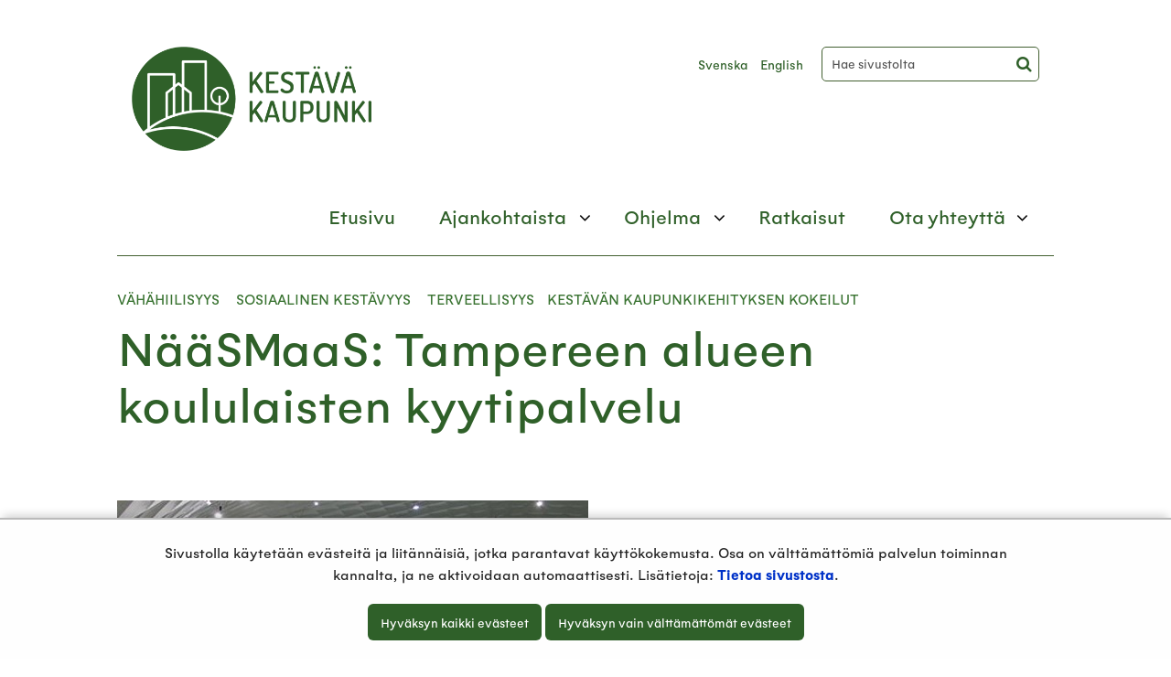

--- FILE ---
content_type: text/html;charset=UTF-8
request_url: https://kestavakaupunki.fi/-/naasmaas-tampereen-alueen-koululaisten-kyytipalvelu
body_size: 15048
content:
<!doctype html>
<html class="ltr site-theme top-frame" dir="ltr" lang="fi-FI">
 <head> 
  <link rel="alternate" hreflang="en" href="https://kestavakaupunki.fi/en/-/naasmaas-tampere-region-transport-service-for-schoolchildren"> 
  <link rel="alternate" hreflang="sv" href="https://kestavakaupunki.fi/sv/-/naasmaas-skjutstjanst-for-skolelever-i-tammerfors-stad"> 
  <link rel="alternate" hreflang="fi" href="https://kestavakaupunki.fi/-/naasmaas-tampereen-alueen-koululaisten-kyytipalvelu"> 
  <title>NääSMaaS: Tampereen alueen koululaisten kyytipalvelu | Kestävä kaupunki</title> 
  <meta http-equiv="X-UA-Compatible" content="IE=edge"> 
  <meta content="initial-scale=1.0, width=device-width" name="viewport"> 
  <meta content="text/html; charset=UTF-8" http-equiv="content-type"> 
  <meta content="päättynyt,vähähiilisyys,sosiaalinen kestävyys,terveellisyys,kestävän kaupunkikehityksen kokeilut" lang="fi-FI" name="keywords"> 
  <script data-senna-track="permanent" src="/o/frontend-js-svg4everybody-web/index.js" type="text/javascript"></script> 
  <link href="/documents/100251420/110674890/kaupunki-pyorea.png/b31db438-07ff-c6b5-b327-2d50cf7cf8ef?t=1645774218915&amp;imagePreview=1" rel="shortcut icon"> 
  <link data-senna-track="permanent" href="/o/frontend-theme-font-awesome-web/css/main.css" rel="stylesheet" type="text/css"> 
  <script data-senna-track="permanent" src="/o/frontend-js-jquery-web/jquery/jquery.min.js" type="text/javascript"></script> 
  <script data-senna-track="permanent" src="/o/frontend-js-jquery-web/jquery/init.js" type="text/javascript"></script> 
  <script data-senna-track="permanent" src="/o/frontend-js-jquery-web/jquery/ajax.js" type="text/javascript"></script> 
  <script data-senna-track="permanent" src="/o/frontend-js-jquery-web/jquery/bootstrap.bundle.min.js" type="text/javascript"></script> 
  <script data-senna-track="permanent" src="/o/frontend-js-jquery-web/jquery/collapsible_search.js" type="text/javascript"></script> 
  <script data-senna-track="permanent" src="/o/frontend-js-jquery-web/jquery/fm.js" type="text/javascript"></script> 
  <script data-senna-track="permanent" src="/o/frontend-js-jquery-web/jquery/form.js" type="text/javascript"></script> 
  <script data-senna-track="permanent" src="/o/frontend-js-jquery-web/jquery/popper.min.js" type="text/javascript"></script> 
  <script data-senna-track="permanent" src="/o/frontend-js-jquery-web/jquery/side_navigation.js" type="text/javascript"></script> 
  <meta property="og:locale" content="fi_FI"> 
  <meta property="og:locale:alternate" content="fi_FI"> 
  <meta property="og:locale:alternate" content="sv_SE"> 
  <meta property="og:locale:alternate" content="en_US"> 
  <meta property="og:site_name" content="Kestävä kaupunki"> 
  <meta property="og:title" content="NääSMaaS: Tampereen alueen koululaisten kyytipalvelu"> 
  <meta property="og:type" content="article"> 
  <meta property="og:url" content="https://kestavakaupunki.fi/-/naasmaas-tampereen-alueen-koululaisten-kyytipalvelu"> 
  <link class="lfr-css-file" data-senna-track="temporary" href="https://kestavakaupunki.fi/o/yja-site-template-theme/css/clay.css?browserId=chrome&amp;themeId=yjasitetemplate_WAR_yjasitetemplatetheme&amp;minifierType=css&amp;languageId=fi_FI&amp;t=1762794244000" id="liferayAUICSS" rel="stylesheet" type="text/css"> 
  <link data-senna-track="temporary" href="/o/frontend-css-web/main.css?browserId=chrome&amp;themeId=yjasitetemplate_WAR_yjasitetemplatetheme&amp;minifierType=css&amp;languageId=fi_FI&amp;t=1699991559480" id="liferayPortalCSS" rel="stylesheet" type="text/css"> 
  <link data-senna-track="temporary" href="/combo?browserId=chrome&amp;minifierType=&amp;themeId=yjasitetemplate_WAR_yjasitetemplatetheme&amp;languageId=fi_FI&amp;com_liferay_journal_content_web_portlet_JournalContentPortlet_INSTANCE_lrrcbottomWebContent:%2Fcss%2Fmain.css&amp;fi_yja_language_version_tool_web_portlet_LanguageVersionToolSelectionPortlet:%2Fcss%2Fmain.css&amp;fi_yja_relatedcontents_web_RelatedContentsPortlet_INSTANCE_lrrc:%2Fcss%2Fmain.css&amp;fi_yja_sitetemplatesettings_web_SiteTemplateSettingsFooter_WAR_fiyjasitetemplatesettingsweb_INSTANCE_sitetemplateFooter:%2Fcss%2Ffooter.css&amp;fi_yja_sitetemplatesettings_web_SiteTemplateSettingsHeader_WAR_fiyjasitetemplatesettingsweb:%2Fcss%2Fheader.css&amp;fi_yja_socialshare_portlet_SocialSharePortletGray_INSTANCE_lrrc:%2Fcss%2Fmain.css&amp;t=1762794244000" id="c072be65" rel="stylesheet" type="text/css"> 
  <script data-senna-track="temporary" type="text/javascript">
	// <![CDATA[
		var Liferay = Liferay || {};

		Liferay.Browser = {
			acceptsGzip: function() {
				return true;
			},

			

			getMajorVersion: function() {
				return 131.0;
			},

			getRevision: function() {
				return '537.36';
			},
			getVersion: function() {
				return '131.0';
			},

			

			isAir: function() {
				return false;
			},
			isChrome: function() {
				return true;
			},
			isEdge: function() {
				return false;
			},
			isFirefox: function() {
				return false;
			},
			isGecko: function() {
				return true;
			},
			isIe: function() {
				return false;
			},
			isIphone: function() {
				return false;
			},
			isLinux: function() {
				return false;
			},
			isMac: function() {
				return true;
			},
			isMobile: function() {
				return false;
			},
			isMozilla: function() {
				return false;
			},
			isOpera: function() {
				return false;
			},
			isRtf: function() {
				return true;
			},
			isSafari: function() {
				return true;
			},
			isSun: function() {
				return false;
			},
			isWebKit: function() {
				return true;
			},
			isWindows: function() {
				return false;
			}
		};

		Liferay.Data = Liferay.Data || {};

		Liferay.Data.ICONS_INLINE_SVG = true;

		Liferay.Data.NAV_SELECTOR = '#navigation';

		Liferay.Data.NAV_SELECTOR_MOBILE = '#navigationCollapse';

		Liferay.Data.isCustomizationView = function() {
			return false;
		};

		Liferay.Data.notices = [
			

			
		];

		Liferay.PortletKeys = {
			DOCUMENT_LIBRARY: 'com_liferay_document_library_web_portlet_DLPortlet',
			DYNAMIC_DATA_MAPPING: 'com_liferay_dynamic_data_mapping_web_portlet_DDMPortlet',
			ITEM_SELECTOR: 'com_liferay_item_selector_web_portlet_ItemSelectorPortlet'
		};

		Liferay.PropsValues = {
			JAVASCRIPT_SINGLE_PAGE_APPLICATION_TIMEOUT: 0,
			NTLM_AUTH_ENABLED: false,
			UPLOAD_SERVLET_REQUEST_IMPL_MAX_SIZE: 3048576000
		};

		Liferay.ThemeDisplay = {

			

			
				getLayoutId: function() {
					return '185';
				},

				

				getLayoutRelativeControlPanelURL: function() {
					return '/group/kestavakaupunki/~/control_panel/manage';
				},

				getLayoutRelativeURL: function() {
					return '/-/naasmaas-tampereen-alueen-koululaisten-kyytipalvelu';
				},
				getLayoutURL: function() {
					return '/-/naasmaas-tampereen-alueen-koululaisten-kyytipalvelu';
				},
				getParentLayoutId: function() {
					return '0';
				},
				isControlPanel: function() {
					return false;
				},
				isPrivateLayout: function() {
					return 'false';
				},
				isVirtualLayout: function() {
					return false;
				},
			

			getBCP47LanguageId: function() {
				return 'fi-FI';
			},
			getCanonicalURL: function() {

				

				return '\x2f-\x2fnaasmaas-tampereen-alueen-koululaisten-kyytipalvelu';
			},
			getCDNBaseURL: function() {
				return 'https://kestavakaupunki.fi';
			},
			getCDNDynamicResourcesHost: function() {
				return '';
			},
			getCDNHost: function() {
				return '';
			},
			getCompanyGroupId: function() {
				return '10197';
			},
			getCompanyId: function() {
				return '10157';
			},
			getDefaultLanguageId: function() {
				return 'fi_FI';
			},
			getDoAsUserIdEncoded: function() {
				return '';
			},
			getLanguageId: function() {
				return 'fi_FI';
			},
			getParentGroupId: function() {
				return '100251420';
			},
			getPathContext: function() {
				return '';
			},
			getPathImage: function() {
				return '/image';
			},
			getPathJavaScript: function() {
				return '/o/frontend-js-web';
			},
			getPathMain: function() {
				return '/c';
			},
			getPathThemeImages: function() {
				return 'https://kestavakaupunki.fi/o/yja-site-template-theme/images';
			},
			getPathThemeRoot: function() {
				return '/o/yja-site-template-theme';
			},
			getPlid: function() {
				return '233283672';
			},
			getPortalURL: function() {
				return 'https://kestavakaupunki.fi';
			},
			getRealUserId: function() {
				return '10161';
			},
			getScopeGroupId: function() {
				return '100251420';
			},
			getScopeGroupIdOrLiveGroupId: function() {
				return '100251420';
			},
			getSessionId: function() {
				return '';
			},
			getSiteAdminURL: function() {
				return 'https://kestavakaupunki.fi/group/kestavakaupunki/~/control_panel/manage?p_p_lifecycle=0&p_p_state=maximized&p_p_mode=view';
			},
			getSiteGroupId: function() {
				return '100251420';
			},
			getURLControlPanel: function() {
				return '/group/control_panel?refererPlid=233283672';
			},
			getURLHome: function() {
				return 'https\x3a\x2f\x2fkestavakaupunki\x2efi\x2f';
			},
			getUserEmailAddress: function() {
				return '';
			},
			getUserId: function() {
				return '10161';
			},
			getUserName: function() {
				return '';
			},
			isAddSessionIdToURL: function() {
				return false;
			},
			isImpersonated: function() {
				return false;
			},
			isSignedIn: function() {
				return false;
			},

			isStagedPortlet: function() {
				
					
						return false;
					
				
			},

			isStateExclusive: function() {
				return false;
			},
			isStateMaximized: function() {
				return false;
			},
			isStatePopUp: function() {
				return false;
			}
		};

		var themeDisplay = Liferay.ThemeDisplay;

		Liferay.AUI = {

			

			getAvailableLangPath: function() {
				return 'available_languages.jsp?browserId=chrome&themeId=yjasitetemplate_WAR_yjasitetemplatetheme&colorSchemeId=01&languageId=fi_FI&t=1762861914937';
			},
			getCombine: function() {
				return false;
			},
			getComboPath: function() {
				return '/combo/?browserId=chrome&minifierType=&languageId=fi_FI&t=1762801360439&';
			},
			getDateFormat: function() {
				return '%d.%m.%Y';
			},
			getEditorCKEditorPath: function() {
				return '/o/frontend-editor-ckeditor-web';
			},
			getFilter: function() {
				var filter = 'raw';

				
					

				return filter;
			},
			getFilterConfig: function() {
				var instance = this;

				var filterConfig = null;

				if (!instance.getCombine()) {
					filterConfig = {
						replaceStr: '.js' + instance.getStaticResourceURLParams(),
						searchExp: '\\.js$'
					};
				}

				return filterConfig;
			},
			getJavaScriptRootPath: function() {
				return '/o/frontend-js-web';
			},
			getLangPath: function() {
				return 'aui_lang.jsp?browserId=chrome&themeId=yjasitetemplate_WAR_yjasitetemplatetheme&colorSchemeId=01&languageId=fi_FI&t=1762801360439';
			},
			getPortletRootPath: function() {
				return '/html/portlet';
			},
			getStaticResourceURLParams: function() {
				return '?browserId=chrome&minifierType=&languageId=fi_FI&t=1762801360439';
			}
		};

		Liferay.authToken = 'EGFKaSxl';

		

		Liferay.currentURL = '\x2f-\x2fnaasmaas-tampereen-alueen-koululaisten-kyytipalvelu';
		Liferay.currentURLEncoded = '\x252F-\x252Fnaasmaas-tampereen-alueen-koululaisten-kyytipalvelu';
	// ]]>
</script> 
  <script src="/o/js_loader_config?t=1762801338097" type="text/javascript"></script> 
  <script data-senna-track="permanent" src="/o/frontend-js-aui-web/aui/aui/aui.js" type="text/javascript"></script> 
  <script data-senna-track="permanent" src="/o/frontend-js-aui-web/liferay/modules.js" type="text/javascript"></script> 
  <script data-senna-track="permanent" src="/o/frontend-js-aui-web/liferay/aui_sandbox.js" type="text/javascript"></script> 
  <script data-senna-track="permanent" src="/o/frontend-js-aui-web/aui/attribute-base/attribute-base.js" type="text/javascript"></script> 
  <script data-senna-track="permanent" src="/o/frontend-js-aui-web/aui/attribute-complex/attribute-complex.js" type="text/javascript"></script> 
  <script data-senna-track="permanent" src="/o/frontend-js-aui-web/aui/attribute-core/attribute-core.js" type="text/javascript"></script> 
  <script data-senna-track="permanent" src="/o/frontend-js-aui-web/aui/attribute-observable/attribute-observable.js" type="text/javascript"></script> 
  <script data-senna-track="permanent" src="/o/frontend-js-aui-web/aui/attribute-extras/attribute-extras.js" type="text/javascript"></script> 
  <script data-senna-track="permanent" src="/o/frontend-js-aui-web/aui/event-custom-base/event-custom-base.js" type="text/javascript"></script> 
  <script data-senna-track="permanent" src="/o/frontend-js-aui-web/aui/event-custom-complex/event-custom-complex.js" type="text/javascript"></script> 
  <script data-senna-track="permanent" src="/o/frontend-js-aui-web/aui/oop/oop.js" type="text/javascript"></script> 
  <script data-senna-track="permanent" src="/o/frontend-js-aui-web/aui/aui-base-lang/aui-base-lang.js" type="text/javascript"></script> 
  <script data-senna-track="permanent" src="/o/frontend-js-aui-web/liferay/dependency.js" type="text/javascript"></script> 
  <script data-senna-track="permanent" src="/o/frontend-js-aui-web/liferay/util.js" type="text/javascript"></script> 
  <script data-senna-track="permanent" src="/o/frontend-js-web/loader/config.js" type="text/javascript"></script> 
  <script data-senna-track="permanent" src="/o/frontend-js-web/loader/loader.js" type="text/javascript"></script> 
  <script data-senna-track="permanent" src="/o/frontend-js-web/liferay/dom_task_runner.js" type="text/javascript"></script> 
  <script data-senna-track="permanent" src="/o/frontend-js-web/liferay/events.js" type="text/javascript"></script> 
  <script data-senna-track="permanent" src="/o/frontend-js-web/liferay/lazy_load.js" type="text/javascript"></script> 
  <script data-senna-track="permanent" src="/o/frontend-js-web/liferay/liferay.js" type="text/javascript"></script> 
  <script data-senna-track="permanent" src="/o/frontend-js-web/liferay/global.bundle.js" type="text/javascript"></script> 
  <script data-senna-track="permanent" src="/o/frontend-js-web/liferay/portlet.js" type="text/javascript"></script> 
  <script data-senna-track="permanent" src="/o/frontend-js-web/liferay/workflow.js" type="text/javascript"></script> 
  <script data-senna-track="temporary" src="/o/js_bundle_config?t=1762801363455" type="text/javascript"></script> 
  <script data-senna-track="temporary" type="text/javascript">
	// <![CDATA[
		
			
				
		

		

		
	// ]]>
</script> 
  <!-- Snoobi siteanalytics V2.0 --> 
   
  <meta name="google-site-verification" content="e_-UC4EsNJSOnt3r2mfdMDe-JHR3_2miKNXXYRyQ900"> 
  <link class="lfr-css-file" data-senna-track="temporary" href="https://kestavakaupunki.fi/o/yja-site-template-theme/css/main.css?browserId=chrome&amp;themeId=yjasitetemplate_WAR_yjasitetemplatetheme&amp;minifierType=css&amp;languageId=fi_FI&amp;t=1762794244000" id="liferayThemeCSS" rel="stylesheet" type="text/css"> 
  <style data-senna-track="temporary" type="text/css">

		

			

		

			

		

			

		

			

		

			

		

			

		

			

		

			

		

			

		

	</style> 
  <style>
/* Publication Theme Mobile navigation */
.yja-publication .yja-mobile-navigation { display: none; }
/* YJAOM-815 */
.top-frame .has-control-menu.controls-visible .portlet-asset-publisher .portlet-topper{
    z-index: 3;
}

/* YJAY-3881  */
.chrome .input-group .btn:focus, .chrome .input-group .form-control:focus {
    z-index: inherit;
}

/* SD-30779 */ 
*[lang="ar_SA"], *[lang="ar-SA"], *[lang="ar-SA"] *{ direction: rtl !important; }


/* YJALR71-2924 */
.controls-visible.signed-in .portlet-column-content.empty {min-height: 50px;margin-bottom: 10px;border: 1px dashed #d1d1d1;}

/* YJAVNK-1622 */
.has-control-menu .lfr-add-panel.open-admin-panel.sidenav-menu-slider{
    width: 500px !important;
}
.has-control-menu .lfr-admin-panel.sidenav-menu-slider .product-menu{
    width: 500px !important;
} 

</style> 
  <script>
    /* YJAY-1778 */
    (function () {
        window.YjaSearcher = window.YjaSearcher || {};
        window.YjaSearcher.encodeInput = window.YjaSearcher.encodeInput || function (userInput) {
            return encodeURIComponent(userInput).trim()
                .replace(/%2[f|F]/g, '/')
                .replace(/%5[c|C]/g, '%20')
                .replace(",", "%2C")
                .replace("\"", "%22")
                .replace("!", "%21")
                .replace("&", "%26")
                .replace("'", "%27")
                .replace('(', '%28')
                .replace(')', '%29');
        };

        window.YjaSearcher.readInput = window.YjaSearcher.readInput || function (input) {
            input = input || '';
            if (('' + input).trim().indexOf('#') < 0) {
                input = '#' + input;
            }
            var keywords = $(input).val();
            keywords = window.YjaSearcher.encodeInput(keywords);
            return keywords;
        };

        window.YjaSearcher.submitSearchForm = window.YjaSearcher.submitSearchForm || function (input) {
            var keywords = window.YjaSearcher.readInput(input);
            var formSearchUrl = window.YjaSearcher.formSearchUrl;
            if (formSearchUrl && keywords) {
                document.location.href = formSearchUrl + "?q=" + keywords;
            }
        };
    })();
</script> 
  <style data-senna-track="temporary" type="text/css">
</style> 
  <link data-senna-track="permanent" href="https://kestavakaupunki.fi/combo?browserId=chrome&amp;minifierType=css&amp;languageId=fi_FI&amp;t=1762801322950&amp;/o/yja-common-ui-theme-contributor/css/yja-common-ui.css" rel="stylesheet" type="text/css"> 
  <script data-senna-track="permanent" src="https://kestavakaupunki.fi/o/yja-common-ui-theme-contributor/js/yja-common-ui.js?browserId=chrome&amp;languageId=fi_FI&amp;t=1762801322950" type="text/javascript"></script> 
  <script type="text/javascript">
// <![CDATA[
Liferay.on(
	'ddmFieldBlur', function(event) {
		if (window.Analytics) {
			Analytics.send(
				'fieldBlurred',
				'Form',
				{
					fieldName: event.fieldName,
					focusDuration: event.focusDuration,
					formId: event.formId,
					formPageTitle: event.formPageTitle,
					page: event.page,
					title: event.title
				}
			);
		}
	}
);

Liferay.on(
	'ddmFieldFocus', function(event) {
		if (window.Analytics) {
			Analytics.send(
				'fieldFocused',
				'Form',
				{
					fieldName: event.fieldName,
					formId: event.formId,
					formPageTitle: event.formPageTitle,
					page: event.page,
					title: event.title
				}
			);
		}
	}
);

Liferay.on(
	'ddmFormPageShow', function(event) {
		if (window.Analytics) {
			Analytics.send(
				'pageViewed',
				'Form',
				{
					formId: event.formId,
					formPageTitle: event.formPageTitle,
					page: event.page,
					title: event.title
				}
			);
		}
	}
);

Liferay.on(
	'ddmFormSubmit', function(event) {
		if (window.Analytics) {
			Analytics.send(
				'formSubmitted',
				'Form',
				{
					formId: event.formId
				}
			);
		}
	}
);

Liferay.on(
	'ddmFormView', function(event) {
		if (window.Analytics) {
			Analytics.send(
				'formViewed',
				'Form',
				{
					formId: event.formId,
					title: event.title
				}
			);
		}
	}
);
// ]]>
</script> 
  <script data-senna-track="temporary" type="text/javascript">
	if (window.Analytics) {
		window._com_liferay_document_library_analytics_isViewFileEntry = false;
	}
</script> 
  <link rel="stylesheet" href="/o/fi.yja.sitetemplatesettings.web/support/100251420/1738975803198.css"> 
  <meta name="twitter:card" content="summary"> 
  <meta name="twitter:title" content="NääSMaaS: Tampereen alueen koululaisten kyytipalvelu | Kestävä kaupunki"> 
  <meta name="twitter:description" content=""> 
  <link rel="stylesheet" href="/o/common-ui-resources/standalone/a11y/css/main.css?browserId=chrome&amp;themeId=yjasitetemplate_WAR_yjasitetemplatetheme&amp;minifierType=css&amp;languageId=fi_FI&amp;t=1762794244000
"> 
  <link rel="stylesheet" href="/o/common-ui-resources/standalone/owl/css/owl.carousel.min.css?browserId=chrome&amp;themeId=yjasitetemplate_WAR_yjasitetemplatetheme&amp;minifierType=css&amp;languageId=fi_FI&amp;t=1762794244000
"> 
  <meta property="article:published_time" content="2022-02-24T16:44:00+0200"> 
  <meta property="article:modified_time" content="2023-08-01T15:30:59+0300"> 
  <link rel="stylesheet" type="text/css" href="/o/yja-cookie-consent-web/css/main.css?browserId=chrome&amp;themeId=yjasitetemplate_WAR_yjasitetemplatetheme&amp;minifierType=css&amp;languageId=fi_FI&amp;t=1762794244000"> 
  <meta property="og:image" content="https://kestavakaupunki.fi/documents/100251420/110956097/naasmaas.jpg/91d9f955-c3be-5da0-fbbb-c71e8df9d2b9?t=1645713588166"> 
  <meta name="twitter:image" content="https://kestavakaupunki.fi/documents/100251420/110956097/naasmaas.jpg/91d9f955-c3be-5da0-fbbb-c71e8df9d2b9?t=1645713588166"> 
 </head> 
 <body class="chrome controls-visible  yui3-skin-sam signed-out public-page site extranet-user  fi" itemscope itemtype="http://schema.org/WebPage"> 
  <a href="#content-main" id="skip-to-maincontent">Hyppää sisältöön</a> 
  <script>var YjaSearcher = YjaSearcher || {};
YjaSearcher.formSearchUrl = '/haku';</script> 
  <nav id="menu" aria-label="Päänavigointi mobiililaitteille"> 
   <div> 
    <p class="mm-custom-top text-right"><span id="top-of-menu"></span> <button class="close-mm-menu label" aria-label="Sulje valikko">X</button></p> 
    <ul class="Inset"> 
     <li id="toggle-mm-menu0" class=" "><a href="https://kestavakaupunki.fi/etusivu">Etusivu</a></li> 
     <li id="toggle-mm-menu1" class=" "><a href="https://kestavakaupunki.fi/ajankohtaista">Ajankohtaista</a> 
      <ul> 
       <li><a href="https://kestavakaupunki.fi/uutiset">Uutiset</a></li> 
       <li><a href="https://kestavakaupunki.fi/kestava-kaupunki-blogi">Kestävä kaupunki -blogi</a></li> 
       <li><a href="https://kestavakaupunki.fi/tapahtumat">Tapahtumat</a></li> 
      </ul></li> 
     <li id="toggle-mm-menu2" class=" "><a href="https://kestavakaupunki.fi/ohjelma">Ohjelma</a> 
      <ul> 
       <li><a href="https://kestavakaupunki.fi/mita-teemme">Mitä teemme</a></li> 
       <li><a href="https://kestavakaupunki.fi/tavoitteet">Tavoitteet</a></li> 
       <li><a href="https://kestavakaupunki.fi/teemat">Teemat</a></li> 
       <li><a href="https://kestavakaupunki.fi/yhteistyotahot">Yhteistyötahot</a></li> 
       <li><a href="https://kestavakaupunki.fi/tuloskoosteet">Tuloskoosteet</a> 
        <ul> 
         <li><a href="https://kestavakaupunki.fi/kestavakaupunkisuunnittelu">Kestävä kaupunkisuunnittelu</a></li> 
        </ul></li> 
      </ul></li> 
     <li id="toggle-mm-menu3" class=" "><a href="https://kestavakaupunki.fi/ratkaisut">Ratkaisut</a></li> 
     <li id="toggle-mm-menu4" class=" "><a href="https://kestavakaupunki.fi/ota-yhteytta">Ota yhteyttä</a> 
      <ul> 
       <li><a href="https://kestavakaupunki.fi/virtuaalikortteli">Virtuaalikortteli</a></li> 
      </ul></li> 
    </ul> 
   </div> 
  </nav> 
  <div class="bg-image"></div> 
  <div class="page-wrapper"> 
   <header id="banner" role="banner"> 
    <div id="heading"> 
     <div class="portlet-boundary portlet-boundary_fi_yja_sitetemplatesettings_web_SiteTemplateSettingsHeader_WAR_fiyjasitetemplatesettingsweb_  portlet-static portlet-static-end portlet-barebone yja-site-template-settings-header-portlet " id="p_p_id_fi_yja_sitetemplatesettings_web_SiteTemplateSettingsHeader_WAR_fiyjasitetemplatesettingsweb_"> 
      <span id="p_fi_yja_sitetemplatesettings_web_SiteTemplateSettingsHeader_WAR_fiyjasitetemplatesettingsweb"></span> 
      <section class="portlet" id="portlet_fi_yja_sitetemplatesettings_web_SiteTemplateSettingsHeader_WAR_fiyjasitetemplatesettingsweb"> 
       <a id="aineisto-fi_yja_sitetemplatesettings_web_SiteTemplateSettingsHeader_WAR_fiyjasitetemplatesettingsweb" name="aineisto-fi_yja_sitetemplatesettings_web_SiteTemplateSettingsHeader_WAR_fiyjasitetemplatesettingsweb" class="yja-anchor-elements"></a> 
       <div class="portlet-content"> 
        <div class="autofit-float autofit-row portlet-header "> 
         <div class="autofit-col autofit-col-end"> 
          <div class="autofit-section"> 
          </div> 
         </div> 
        </div> 
        <div class=" portlet-content-container"> 
         <div class="portlet-body"> 
          <div class="layout-wrapper-wide-container"> 
           <div class="row header-row"> 
            <div class="col col-md-7 header-top-left-cell"> 
             <a class="logo" href="/fi" aria-label="Palaa Kestävä kaupunki-sivuston etusivulle "> <img src="/documents/100251420/102922001/logo-fi.png/a2d41f87-a197-5fbc-aeaf-531067f280cc?t=1641562790362&amp;imagePreview=1" alt="Kestävä kaupunki"> </a> 
            </div> 
            <div class="col col-md-5 header-top-right-cell text-right"> 
             <div class="header-top-right-area"> 
              <!-- if showTopBar is true, don't show language selection here but instead in the top bar --> 
              <div class="topbar-links"> 
               <div class="portlet-boundary portlet-boundary_fi_yja_language_version_tool_web_portlet_LanguageVersionToolSelectionPortlet_  portlet-static portlet-static-end portlet-barebone language-version-selection-portlet " id="p_p_id_fi_yja_language_version_tool_web_portlet_LanguageVersionToolSelectionPortlet_"> 
                <span id="p_fi_yja_language_version_tool_web_portlet_LanguageVersionToolSelectionPortlet"></span> 
                <section class="portlet" id="portlet_fi_yja_language_version_tool_web_portlet_LanguageVersionToolSelectionPortlet"> 
                 <a id="aineisto-fi_yja_language_version_tool_web_portlet_LanguageVersionToolSelectionPortlet" name="aineisto-fi_yja_language_version_tool_web_portlet_LanguageVersionToolSelectionPortlet" class="yja-anchor-elements"></a> 
                 <div class="portlet-content"> 
                  <div class="autofit-float autofit-row portlet-header "> 
                   <div class="autofit-col autofit-col-end"> 
                    <div class="autofit-section"> 
                    </div> 
                   </div> 
                  </div> 
                  <div class=" portlet-content-container"> 
                   <div class="portlet-body"> 
                    <ul aria-label="Valitse sivustolla käytettävä kieli" class="fi" id="languageSelectionMenu"> 
                     <li class="fi" lang="fi"><a href="https://kestavakaupunki.fi/-/naasmaas-tampereen-alueen-koululaisten-kyytipalvelu"><span class="sr-only">Valitse kieli</span> Suomi</a></li> 
                     <li class="sv" lang="sv"><a href="https://kestavakaupunki.fi/sv/-/naasmaas-skjutstjanst-for-skolelever-i-tammerfors-stad"><span class="sr-only">Välj språket</span> Svenska</a></li> 
                     <li class="en" lang="en"><a href="https://kestavakaupunki.fi/en/-/naasmaas-tampere-region-transport-service-for-schoolchildren"><span class="sr-only">Select language</span> English</a></li> 
                    </ul> 
                    <div class="yja-metacontent" hidden> 
                    </div> 
                    <div class="yja-metacontent" hidden> 
                    </div> 
                    <div class="yja-metacontent" hidden> 
                    </div> 
                   </div> 
                  </div> 
                 </div> 
                </section> 
               </div> 
              </div> 
              <form class="search-form" action="/haku?q=" onsubmit="YjaSearcher.submitSearchForm('_fi_yja_sitetemplatesettings_web_SiteTemplateSettingsHeader_WAR_fiyjasitetemplatesettingsweb_search-keywords'); return false;"> 
               <div class="input-group"> 
                <label class="sr-only" for="_fi_yja_sitetemplatesettings_web_SiteTemplateSettingsHeader_WAR_fiyjasitetemplatesettingsweb_search-keywords">Hae sivustolta</label> 
                <input type="search" id="_fi_yja_sitetemplatesettings_web_SiteTemplateSettingsHeader_WAR_fiyjasitetemplatesettingsweb_search-keywords" name="keywords" class="search-query form-control" placeholder="Hae sivustolta"> 
                <div class="input-group-append"> 
                 <input onclick="YjaSearcher.submitSearchForm('_fi_yja_sitetemplatesettings_web_SiteTemplateSettingsHeader_WAR_fiyjasitetemplatesettingsweb_search-keywords'); return false;" class="btn btn-small btn-default search-form_submit" type="submit" value="Hae"> 
                </div> 
               </div> 
              </form> 
              <a href="/haku" class="header-advanced-search-link">Hakusivulle</a> 
             </div> 
            </div> 
           </div> 
          </div> 
         </div> 
        </div> 
       </div> 
      </section> 
     </div> 
    </div> 
    <div class="d-block d-md-none mobile-menu-actions visible-phone" data-menu-position="right"> 
     <button class="menu-icon mmenu-toggler" id="mmenu-open-panel" aria-expanded="false" aria-haspopup="true"> <span role="presentation" class="icon-reorder" aria-hidden="true"></span> <span>Valikko</span> </button> 
    </div> 
    <nav class="sort-pages modify-pages main-nav d-none d-md-block a11y-navigation" data-focus-target="ul" aria-label="Päänavigointi"> 
     <ul class="a11y-nav site-theme__navigation" id="a11y-nav-root"> 
      <li class="a11y-nav__item a11y-nav__item" id="layout_4"><a href="https://kestavakaupunki.fi/etusivu"> <span>Etusivu</span> </a></li> 
      <li class="a11y-nav__item a11y-nav__item has-children" id="layout_6"><a href="https://kestavakaupunki.fi/ajankohtaista"> <span>Ajankohtaista</span> </a> <button id="megamenu-6-toggle" data-layout-id="6" class="a11y-toggler js-toggle-special-nav" aria-haspopup="true" aria-expanded="false"> <span class="sr-only a11y-nav__toggle_text"> Avaa alavalikko </span> <span class="sr-only">, Ajankohtaista</span> <span role="presentation" class="icon icon-plus "></span> </button> 
       <div class="a11y-nav__sub d-none" id="megamenu-6-dropdown" data-layout-id="6" aria-hidden="true"> 
        <ul class="site-theme__navigation--sub child-menu a11y-navgroup" id="a11y-subnav__6" tabindex="-1" aria-label="Ajankohtaista, alisivut"> 
         <li class="a11y-nav__item " id="layout_28"><a href="https://kestavakaupunki.fi/uutiset">Uutiset</a></li> 
         <li class="a11y-nav__item " id="layout_38"><a href="https://kestavakaupunki.fi/kestava-kaupunki-blogi">Kestävä kaupunki -blogi</a></li> 
         <li class="a11y-nav__item " id="layout_18"><a href="https://kestavakaupunki.fi/tapahtumat">Tapahtumat</a></li> 
        </ul> 
       </div></li> 
      <li class="a11y-nav__item a11y-nav__item has-children" id="layout_15"><a href="https://kestavakaupunki.fi/ohjelma"> <span>Ohjelma</span> </a> <button id="megamenu-15-toggle" data-layout-id="15" class="a11y-toggler js-toggle-special-nav" aria-haspopup="true" aria-expanded="false"> <span class="sr-only a11y-nav__toggle_text"> Avaa alavalikko </span> <span class="sr-only">, Ohjelma</span> <span role="presentation" class="icon icon-plus "></span> </button> 
       <div class="a11y-nav__sub d-none" id="megamenu-15-dropdown" data-layout-id="15" aria-hidden="true"> 
        <ul class="site-theme__navigation--sub child-menu a11y-navgroup" id="a11y-subnav__15" tabindex="-1" aria-label="Ohjelma, alisivut"> 
         <li class="a11y-nav__item " id="layout_32"><a href="https://kestavakaupunki.fi/mita-teemme">Mitä teemme</a></li> 
         <li class="a11y-nav__item " id="layout_33"><a href="https://kestavakaupunki.fi/tavoitteet">Tavoitteet</a></li> 
         <li class="a11y-nav__item " id="layout_37"><a href="https://kestavakaupunki.fi/teemat">Teemat</a></li> 
         <li class="a11y-nav__item " id="layout_35"><a href="https://kestavakaupunki.fi/yhteistyotahot">Yhteistyötahot</a></li> 
         <li class="a11y-nav__item " id="layout_146"><a href="https://kestavakaupunki.fi/tuloskoosteet">Tuloskoosteet</a></li> 
        </ul> 
       </div></li> 
      <li class="a11y-nav__item a11y-nav__item" id="layout_16"><a href="https://kestavakaupunki.fi/ratkaisut"> <span>Ratkaisut</span> </a></li> 
      <li class="a11y-nav__item a11y-nav__item has-children" id="layout_7"><a href="https://kestavakaupunki.fi/ota-yhteytta"> <span>Ota yhteyttä</span> </a> <button id="megamenu-7-toggle" data-layout-id="7" class="a11y-toggler js-toggle-special-nav" aria-haspopup="true" aria-expanded="false"> <span class="sr-only a11y-nav__toggle_text"> Avaa alavalikko </span> <span class="sr-only">, Ota yhteyttä</span> <span role="presentation" class="icon icon-plus "></span> </button> 
       <div class="a11y-nav__sub d-none" id="megamenu-7-dropdown" data-layout-id="7" aria-hidden="true"> 
        <ul class="site-theme__navigation--sub child-menu a11y-navgroup" id="a11y-subnav__7" tabindex="-1" aria-label="Ota yhteyttä, alisivut"> 
         <li class="a11y-nav__item " id="layout_36"><a href="https://kestavakaupunki.fi/virtuaalikortteli">Virtuaalikortteli</a></li> 
        </ul> 
       </div></li> 
     </ul> 
    </nav> 
   </header> 
   <section id="content"> 
    <div class="layout-content portlet-layout" id="main-content" role="main"> 
     <div class=" mb-lg-0 ml-lg-0 mr-lg-0 mt-lg-0 pb-lg-0 pl-lg-0 pr-lg-0 pt-lg-0" style="box-sizing: border-box;border-style: solid; border-width: 0px;opacity: 1.0;"> 
      <div class=""> 
       <div class=" mb-lg-0 ml-lg-0 mr-lg-0 mt-lg-0 pb-lg-0 pl-lg-0 pr-lg-0 pt-lg-0" style="box-sizing: border-box;border-style: solid; border-width: 0px;opacity: 1.0;"> 
        <div id="fragment-107574374-lrrc"> 
         <div class="listing-layout layout-wide" id="fragment-content"> 
          <div class="layout-wrapper"> 
           <div class="portlet-layout row"> 
            <div class="col-md-12 journal-display-page"> 
             <div class="portlet"></div> 
             <div class="portlet"> 
              <div class="portlet-boundary portlet-boundary_fi_yja_journaldisplay_AssetDisplay_  portlet-static portlet-static-end portlet-barebone  " id="p_p_id_fi_yja_journaldisplay_AssetDisplay_"> 
               <span id="p_fi_yja_journaldisplay_AssetDisplay"></span> 
               <section class="portlet" id="portlet_fi_yja_journaldisplay_AssetDisplay"> 
                <a id="aineisto-fi_yja_journaldisplay_AssetDisplay" name="aineisto-fi_yja_journaldisplay_AssetDisplay" class="yja-anchor-elements"></a> 
                <div class="portlet-content"> 
                 <div class="autofit-float autofit-row portlet-header "> 
                  <div class="autofit-col autofit-col-end"> 
                   <div class="autofit-section"> 
                   </div> 
                  </div> 
                 </div> 
                 <div class=" portlet-content-container"> 
                  <div class="portlet-body"> 
                   <div class="journal-content-article " data-analytics-asset-id="110961182" data-analytics-asset-title="NääSMaaS: Tampereen alueen koululaisten kyytipalvelu" data-analytics-asset-type="web-content"> 
                    <div class="media-item hanke-page" itemscope itemtype="http://schema.org/Article"> 
                     <div class="meta"> 
                      <ul class="list-unstyled list-inline themes"> 
                       <li class="list-inline-item">Vähähiilisyys</li> 
                       <li class="list-inline-item">Sosiaalinen kestävyys</li> 
                       <li class="list-inline-item">Terveellisyys</li> 
                      </ul> 
                      <ul class="list-unstyled list-inline entities"> 
                       <li class="list-inline-item">Kestävän kaupunkikehityksen kokeilut</li> 
                      </ul> 
                     </div> 
                     <h1 itemprop="name">NääSMaaS: Tampereen alueen koululaisten kyytipalvelu</h1> 
                     <span itemprop="articleBody"> 
                      <picture data-fileentryid="110960844"> 
                       <source media="(max-width:128px)" srcset="/o/adaptive-media/image/110960844/Thumbnail-128x128/naasmaas.jpg?t=1645713588166"> 
                       <source media="(max-width:515px) and (min-width:128px)" srcset="/o/adaptive-media/image/110960844/Preview-1000x0/naasmaas.jpg?t=1645713588166"> 
                       <img itemprop="image" alt="Ihmisiä urheiluhallissa. Kuva: MDI" data-fileentryid="110960844" src="/documents/100251420/110956097/naasmaas.jpg/91d9f955-c3be-5da0-fbbb-c71e8df9d2b9?t=1645713588166"> 
                      </picture> <p class="ingress">Kokeilussa testattiin harrastuskyytipalvelun toimivuutta &nbsp;järjestämällä 3.-9.-luokkalaisille nuorillle yhteiskuljetus koululta harrastusten pariin ja pois valitulle jättöpaikalle. Kokeilulla vähennettiin yksityisautoilua ja siitä aiheutuvia ympäristöhaittoja. Samalla säästettiin vanhempien aikaa ja hermoja. Pidemmällä aikavälillä palvelu voisi tarjota lapsille tasapuolisempia mahdollisuuksia matalan kynnyksen harrastuksiin.</p> 
                      <div class="content"> 
                       <h2>Tulokset</h2> 
                       <ul> 
                        <li>90 % vanhemmista oli kiinnostunut palvelusta, mutta vain 20 % kiinnostuneista käytti&nbsp;palvelua. Käyttäjistä 90 % oli&nbsp;tyytyväisiä.&nbsp;Vanhemmat olivat valmiita maksamaan lapsen kyydistä 3-5 euroa.</li> 
                        <li>Kokeilussa havaittiin, että reittioptimointi ja riittävä oppilasvolyymi ovat keskeisiä onnistumisen edellytyksiä.&nbsp;</li> 
                        <li>Kokeiltu palvelu ei vakiintunut käyttöön. Sen hinta olisi muodostunut liian korkeaksi. Lisäksi on logistisesti haastavaa, kun harrastukset ovat eri puolilla eri aikoihin. Palvelu vaatisi jatkokehittelyä.</li> 
                       </ul> 
                       <h2>Vaikutukset</h2> 
                       <ul> 
                        <li>Vakiintuessaan tarjoaisi tasapuolisemmat harjoittelumahdollisuudet ja &nbsp;harrastuskustannukset suuremmalle lapsijoukolle.</li> 
                        <li>Perheiden yhteinen aika iltaisin lisääntyisi, kun ohjatut harjoittelut keskitettäisiin iltapäiviin. Lapsille jäisi myös aikaa omaehtoiseen liikkumiseen ja pihapeleihin. Lisäksi ammatti-valmentajien työpäivät tiivistyisivät ja lyhenisivät.&nbsp;</li> 
                       </ul> 
                       <h2>Yhteistyössä</h2> 
                       <ul> 
                        <li>Tampereen kaupunki</li> 
                        <li>MDI Public Oy</li> 
                        <li>WSP Finland Oy</li> 
                        <li>Urheiluseurat</li> 
                        <li>Ympäristöministeriö</li> 
                       </ul> 
                       <p>Kuva: MDI</p> 
                      </div> </span> 
                    </div> 
                   </div> 
                  </div> 
                 </div> 
                </div> 
               </section> 
              </div> 
             </div> 
             <div> 
              <div class="portlet"> 
               <div class="portlet-boundary portlet-boundary_fi_yja_socialshare_portlet_SocialSharePortletGray_  portlet-static portlet-static-end portlet-barebone social-share " id="p_p_id_fi_yja_socialshare_portlet_SocialSharePortletGray_INSTANCE_lrrc_"> 
                <span id="p_fi_yja_socialshare_portlet_SocialSharePortletGray_INSTANCE_lrrc"></span> 
                <section class="portlet" id="portlet_fi_yja_socialshare_portlet_SocialSharePortletGray_INSTANCE_lrrc"> 
                 <a id="aineisto-fi_yja_socialshare_portlet_SocialSharePortletGray_INSTANCE_lrrc" name="aineisto-fi_yja_socialshare_portlet_SocialSharePortletGray_INSTANCE_lrrc" class="yja-anchor-elements"></a> 
                 <div class="portlet-content"> 
                  <div class="autofit-float autofit-row portlet-header "> 
                   <div class="autofit-col autofit-col-end"> 
                    <div class="autofit-section"> 
                    </div> 
                   </div> 
                  </div> 
                  <div class=" portlet-content-container"> 
                   <div class="portlet-body"> 
                    <div class="social-share-buttons clearfix unstyled margin-top-medium"> 
                     <a href="//www.facebook.com/sharer.php?u=https%3A%2F%2Fkestavakaupunki.fi%2F-%2Fnaasmaas-tampereen-alueen-koululaisten-kyytipalvelu" class="popup share-facebook" target="_blank"> <span aria-hidden="true" class="icon icon-facebook icon-external"> <img alt="" role="presentation" src="/o/common-ui-resources/images/external/facebook/facebook-white.svg?browserId=chrome&amp;languageId=fi_FI&amp;t=1762794244000"> </span> <span class="sr-only">Jaa Facebookissa</span> </a> 
                     <a href="//twitter.com/share?url=https%3A%2F%2Fkestavakaupunki.fi%2F-%2Fnaasmaas-tampereen-alueen-koululaisten-kyytipalvelu" class="popup share-twitter" target="_blank"> <span aria-hidden="true" class="icon icon-twitter icon-external"> <img alt="" role="presentation" src="/o/common-ui-resources/images/external/twitter/x-twitter-white.svg?browserId=chrome&amp;languageId=fi_FI&amp;t=1762794244000"> </span> <span class="sr-only">Jaa Twitterissä</span> </a> 
                     <a href="//www.linkedin.com/shareArticle?mini=true&amp;url=https%3A%2F%2Fkestavakaupunki.fi%2F-%2Fnaasmaas-tampereen-alueen-koululaisten-kyytipalvelu" class="popup share-linkedin" target="_blank"> <span aria-hidden="true" class="icon icon-linkedin icon-external"> <img alt="" role="presentation" src="/o/common-ui-resources/images/external/linkedin/linkedin-white.svg?browserId=chrome&amp;languageId=fi_FI&amp;t=1762794244000"> </span> <span class="sr-only">Jaa LinkedInissä</span> </a> 
                     <span class="some-divider">|</span> 
                     <button onclick="javascript:window.print()" class="some-print"> <span class="sr-only">Tulosta</span> <i class="icon-print"></i> </button> 
                     <a href="/cdn-cgi/l/email-protection#[base64]" title="Jaa sähköpostitse" class="some-print yja-external-link"> <span class="sr-only">Jaa sähköpostitse</span> <i class="icon-envelope"></i> </a> 
                    </div> 
                   </div> 
                  </div> 
                 </div> 
                </section> 
               </div> 
              </div> 
             </div> 
             <div> 
              <div class="portlet"></div> 
             </div> 
            </div> 
           </div> 
          </div> 
          <div class="related-articles"> 
           <div class="portlet"> 
            <div class="portlet-boundary portlet-boundary_fi_yja_relatedcontents_web_RelatedContentsPortlet_  portlet-static portlet-static-end portlet-barebone yja-related-contents ignoreFessSearch " id="p_p_id_fi_yja_relatedcontents_web_RelatedContentsPortlet_INSTANCE_lrrc_"> 
             <span id="p_fi_yja_relatedcontents_web_RelatedContentsPortlet_INSTANCE_lrrc"></span> 
             <section class="portlet" id="portlet_fi_yja_relatedcontents_web_RelatedContentsPortlet_INSTANCE_lrrc"> 
              <a id="aineisto-fi_yja_relatedcontents_web_RelatedContentsPortlet_INSTANCE_lrrc" name="aineisto-fi_yja_relatedcontents_web_RelatedContentsPortlet_INSTANCE_lrrc" class="yja-anchor-elements"></a> 
              <div class="portlet-content"> 
               <div class="autofit-float autofit-row portlet-header "> 
                <div class="autofit-col autofit-col-end"> 
                 <div class="autofit-section"> 
                 </div> 
                </div> 
               </div> 
               <div class=" portlet-content-container"> 
                <div class="portlet-body"> 
                 <h2 class="related-contents-title">Tutustu myös</h2> 
                 <div class="feed-hankkeet"> 
                  <div class="feed-item linkify" data-status="" data-topics="" data-refinement=""> 
                   <a href="/-/seutukaupunkien-ja-kehyskuntien-keskustojen-elinvoimakartoitus" aria-label="Seutukaupunkien ja kehyskuntien keskustojen elinvoimakartoitus. Seutukaupunkien ja kehyskuntien keskustojen elinvoimakartoitus –hankkeen tavoitteena on tunnistaa kuntien keskustoista tekijät, joiden ympärille keskustan elinvoima ja ihmisille tärkeät palvelut hakeutuvat. Lisäksi hankkeessa kuvataan kuntien elinvoimapotentiaalia tarkastelemalla kilometrin säteellä keskustan keskipisteestä olevien asukkaiden ja työpaikkojen määrää ja siinä tapahtuneita muutoksia."> 
                    <div class="feed-item__image"> 
                     <img src="https://kestavakaupunki.fi/documents/102923760/195516646/High_Ymparistoministerio_B2A4038+Noon_Kekkonen_10-2020.jpg/cda78b2d-d50b-d78c-c577-0226e95e41e2?version=1.0&amp;t=1702999987044" alt=""> 
                    </div> <h2 class="feed-item__heading">Seutukaupunkien ja kehyskuntien keskustojen elinvoimakartoitus</h2> <p>Seutukaupunkien ja kehyskuntien keskustojen elinvoimakartoitus –hankkeen tavoitteena on tunnistaa kuntien keskustoista tekijät, joiden ympärille keskustan elinvoima ja ihmisille tärkeät palvelut hakeutuvat. Lisäksi hankkeessa kuvataan kuntien elinvoimapotentiaalia tarkastelemalla kilometrin säteellä keskustan keskipisteestä olevien asukkaiden ja työpaikkojen määrää ja siinä tapahtuneita muutoksia.</p> </a> 
                  </div> 
                  <div class="feed-item linkify" data-status="Päättynyt" data-topics="Vähähiilisyys,Älykkyys,Sosiaalinen kestävyys,Terveellisyys" data-refinement=""> 
                   <a href="/-/kestavan-kaupunkikehityksen-asiantuntija-artikkelikokoelma" aria-label="Kestävän kaupunkikehityksen asiantuntija-artikkelikokoelma. Kestävä kaupunki -ohjelma on koonnut tutkijapuheenvuoroista koostuvan kestävän kaupunkikehityksen artikkelikokoelman, joka tarjoaa ajankohtaista tutkimustietoa, tulevaisuuteen katsovia näkemyksiä ja herätteleviä puheenvuoroja.&nbsp;"> 
                    <div class="feed-item__image"> 
                     <img src="https://kestavakaupunki.fi/documents/102923760/189884590/High_Ymparistoministerio_Kest%C3%A4v%C3%A4_kaupunki_B2A0875_Noon_Kekkonen_10-2020.jpg/cbb1ceb3-8c13-dbd3-6462-6de4aa2a07fa?version=1.0&amp;t=1701155372131" alt=""> 
                    </div> <h2 class="feed-item__heading">Kestävän kaupunkikehityksen asiantuntija-artikkelikokoelma</h2> <p>Kestävä kaupunki -ohjelma on koonnut tutkijapuheenvuoroista koostuvan kestävän kaupunkikehityksen artikkelikokoelman, joka tarjoaa ajankohtaista tutkimustietoa, tulevaisuuteen katsovia näkemyksiä ja herätteleviä puheenvuoroja.&nbsp;</p> </a> 
                  </div> 
                 </div> 
                </div> 
               </div> 
              </div> 
             </section> 
            </div> 
           </div> 
          </div> 
         </div> 
        </div> 
        <style>.fragment_107574374 {
}</style> 
       </div> 
      </div> 
     </div> 
    </div> 
    <form action="#" aria-hidden="true" class="hide" id="hrefFm" method="post" name="hrefFm"> 
     <span></span> 
     <button hidden type="submit">Piilotettu</button> 
    </form> 
   </section> 
  </div> 
  <footer id="footer"> 
   <div class="portlet-boundary portlet-boundary_fi_yja_sitetemplatesettings_web_SiteTemplateSettingsFooter_WAR_fiyjasitetemplatesettingsweb_  portlet-static portlet-static-end portlet-barebone yja-site-template-settings-footer-portlet " id="p_p_id_fi_yja_sitetemplatesettings_web_SiteTemplateSettingsFooter_WAR_fiyjasitetemplatesettingsweb_INSTANCE_sitetemplateFooter_"> 
    <span id="p_fi_yja_sitetemplatesettings_web_SiteTemplateSettingsFooter_WAR_fiyjasitetemplatesettingsweb_INSTANCE_sitetemplateFooter"></span> 
    <section class="portlet" id="portlet_fi_yja_sitetemplatesettings_web_SiteTemplateSettingsFooter_WAR_fiyjasitetemplatesettingsweb_INSTANCE_sitetemplateFooter"> 
     <a id="aineisto-fi_yja_sitetemplatesettings_web_SiteTemplateSettingsFooter_WAR_fiyjasitetemplatesettingsweb_INSTANCE_sitetemplateFooter" name="aineisto-fi_yja_sitetemplatesettings_web_SiteTemplateSettingsFooter_WAR_fiyjasitetemplatesettingsweb_INSTANCE_sitetemplateFooter" class="yja-anchor-elements"></a> 
     <div class="portlet-content"> 
      <div class="autofit-float autofit-row portlet-header "> 
       <div class="autofit-col autofit-col-end"> 
        <div class="autofit-section"> 
        </div> 
       </div> 
      </div> 
      <div class=" portlet-content-container"> 
       <div class="portlet-body"> 
        <div class="container footer-main-content"> 
         <div class="row"> 
          <div class="col col-md-6"> 
           <div> 
            <p><img alt="Ympäristöministeriö" src="/documents/100251420/102922001/ym-logo-valkoinen.svg/178ab665-b0a9-da40-55c9-f8fa3f7f5a81?t=1640077156459"></p> 
            <p>Ympäristöministeriön koordinoima Kestävä kaupunki -ohjelma vauhdittaa kaupunkien ja kuntien kestävää kehitystä yhteistyössä ministeröiden, kuntien ja muiden kestävän kehityksen toimijoiden kanssa.</p> 
            <div class="yja-meta-content-info"> 
            </div> 
           </div> 
          </div> 
          <div class="col col-md-2"> 
           <div> 
            <div class="some-icons"> 
             <p><a href="https://twitter.com/kestavakaupunki?lang=fi" class="yja-external-link"><span class="icon icon-twitter"></span><span class="sr-only">Twitter</span></a></p> 
            </div> 
            <ul> 
             <li><a href="/cdn-cgi/l/email-protection" class="__cf_email__" data-cfemail="650e0016110413040e041015100b0e0c4b1c0825020a134b030c">[email&#160;protected]</a></li> 
            </ul> 
            <div class="yja-meta-content-info"> 
            </div> 
           </div> 
          </div> 
          <div class="col col-md-2"> 
           <div> 
            <ul> 
             <li><a href="/etusivu">Etusivu</a></li> 
             <li><a href="/ajankohtaista">Ajankohtaista</a></li> 
             <li><a href="/ohjelma">Ohjelma</a></li> 
             <li><a href="/ratkaisut">Ratkaisut</a></li> 
             <li><a href="/ota-yhteytta">Ota yhteyttä</a></li> 
            </ul> 
            <div class="yja-meta-content-info"> 
            </div> 
           </div> 
          </div> 
         </div> 
        </div> 
        <div class="footer-bottom-bar"> 
         <div class="container"> 
          <div class="d-block"> 
           <div> 
            <ul> 
             <li><a href="/tietoa-sivustosta">Tietoa sivustosta</a></li> 
             <li><a href="/saavutettavuus">Saavutettavuusseloste</a></li> 
            </ul> 
            <div class="yja-meta-content-info"> 
            </div> 
           </div> 
          </div> 
         </div> 
        </div> 
       </div> 
      </div> 
     </div> 
    </section> 
   </div> 
  </footer> 
  <script data-cfasync="false" src="/cdn-cgi/scripts/5c5dd728/cloudflare-static/email-decode.min.js"></script><script data-senna-track="permanent">

$(document).ready(function() {

    var title = document.getElementsByTagName("title")[0].innerHTML;
	title = encodeURI(title);
    var href = $("a.share-twitter").attr("href");
    $("a.share-twitter").attr("href", href + '&text='+ title);

});
</script> 
  <style data-senna-track="temporary">
.icon-external:before {
	display: none !important;
}
.icon-external > img {
	min-height: 16px;
}
</style> 
  <script src="    https://kestavakaupunki.fi/o/yja-site-template-theme/js/flickity.pkgd.min.js?browserId=chrome&amp;languageId=fi_FI&amp;t=1762794244000
"></script> 
  <script src="    https://kestavakaupunki.fi/o/yja-site-template-theme/js/jquery.mmenu.min.all.js?browserId=chrome&amp;languageId=fi_FI&amp;t=1762794244000
"></script> 
  <script src="    https://kestavakaupunki.fi/o/yja-site-template-theme/js/mmenu/translations/fi/jquery.mmenu.fi.js?browserId=chrome&amp;languageId=fi_FI&amp;t=1762794244000
"></script> 
  <script src="    https://kestavakaupunki.fi/o/yja-site-template-theme/js/mmenu/translations/sv/jquery.mmenu.sv.js?browserId=chrome&amp;languageId=fi_FI&amp;t=1762794244000
"></script> 
  <script src="    https://kestavakaupunki.fi/o/yja-site-template-theme/js/mmenu/translations/ru/jquery.mmenu.ru.js?browserId=chrome&amp;languageId=fi_FI&amp;t=1762794244000
"></script> 
  <script src="    https://kestavakaupunki.fi/o/yja-site-template-theme/js/lazysizes.js?browserId=chrome&amp;languageId=fi_FI&amp;t=1762794244000
"></script> 
  <script src="    https://kestavakaupunki.fi/o/yja-site-template-theme/js/jquery.matchHeight-min.js?browserId=chrome&amp;languageId=fi_FI&amp;t=1762794244000
"></script> 
  <script src="    https://kestavakaupunki.fi/o/yja-site-template-theme/js/js.cookie.js?browserId=chrome&amp;languageId=fi_FI&amp;t=1762794244000
"></script> 
  <script src="    https://kestavakaupunki.fi/o/yja-site-template-theme/js/a11y-dialog.min.js?browserId=chrome&amp;languageId=fi_FI&amp;t=1762794244000
"></script> 
  <script src="    https://kestavakaupunki.fi/o/yja-site-template-theme/js/app.js?browserId=chrome&amp;languageId=fi_FI&amp;t=1762794244000
"></script> 
  <script src="/o/common-ui-resources/standalone/owl/js/owl.carousel.min.js?browserId=chrome&amp;languageId=fi_FI&amp;t=1762794244000
"></script> 
  <script src="/o/common-ui-resources/standalone/a11y/js/a11y-navigation.js?browserId=chrome&amp;languageId=fi_FI&amp;t=1762794244000
"></script> 
  <script>
		function showMmenu() {
			var menuEl = jQuery("#menu")
			menuEl.mmenu({
				navbar : {
					title : "",
					titleLink: "none"
				},
				screenReader: {
					aria: true,
					text: true
				},
				keyboardNavigation: {
					enable: true,
					enhance: true
				},
				extensions: ["position-right"],
				hooks: {
					"open:finish": function( $panel ) {
						menuEl.css( 'zIndex', '10' );
					},
					"close:before": function( $panel ) {
						menuEl.css( 'zIndex', '0' );
					}
				}
			}, {
				language: "fi"
			});
		}

		showMmenu();

	/* Check if there exists #content-main element, if not add one */
	var contentMain = document.getElementById("content-main");

	if (contentMain === null) {
		var span = document.createElement('span');
		var mainContent = document.getElementById('main-content');

		if (mainContent !== null) {
			span.id = 'content-main';
			mainContent.insertBefore(span, mainContent.firstChild)
		}
	}
</script> 
  <script src="/o/common-ui-resources/js/jquery.mmenu.a11y.js?browserId=chrome&amp;languageId=fi_FI&amp;t=1762794244000
"></script> 
  <script src="https://kestavakaupunki.fi/o/fi.yja.socialshare.web/js/main.js?browserId=chrome&amp;languageId=fi_FI&amp;t=1762752318000" type="text/javascript"></script> 
  <script src="https://kestavakaupunki.fi/o/fi.yja.sitetemplatesettings.web/js/header.js?browserId=chrome&amp;languageId=fi_FI&amp;t=1762794242000" type="text/javascript"></script> 
  <script src="https://kestavakaupunki.fi/o/common-ui-resources/standalone/jquery/js/chosen.jquery.min.js?browserId=chrome&amp;languageId=fi_FI&amp;t=1762751746000" type="text/javascript"></script> 
  <script src="https://kestavakaupunki.fi/o/fi.yja.language.version.tool.web/js/main.js?browserId=chrome&amp;languageId=fi_FI&amp;t=1762751746000" type="text/javascript"></script> 
  <script src="https://kestavakaupunki.fi/o/fi.yja.sitetemplatesettings.web/js/footer.js?browserId=chrome&amp;languageId=fi_FI&amp;t=1762794242000" type="text/javascript"></script> 
  <script type="text/javascript">
// <![CDATA[

	
		

			

			
		
	

// ]]>
</script> 
  <script type="text/javascript">
	// <![CDATA[

		

		Liferay.currentURL = '\x2f-\x2fnaasmaas-tampereen-alueen-koululaisten-kyytipalvelu';
		Liferay.currentURLEncoded = '\x252F-\x252Fnaasmaas-tampereen-alueen-koululaisten-kyytipalvelu';

	// ]]>
</script> 
  <script type="text/javascript">
		// <![CDATA[
			
				

				

				
			
		// ]]>
	</script> 
  <script type="text/javascript">
// <![CDATA[

	
		Liferay.Portlet.register('fi_yja_journaldisplay_AssetDisplay');
	

	Liferay.Portlet.onLoad(
		{
			canEditTitle: false,
			columnPos: 0,
			isStatic: 'end',
			namespacedId: 'p_p_id_fi_yja_journaldisplay_AssetDisplay_',
			portletId: 'fi_yja_journaldisplay_AssetDisplay',
			refreshURL: '\x2fc\x2fportal\x2frender_portlet\x3fp_l_id\x3d233283672\x26p_p_id\x3dfi_yja_journaldisplay_AssetDisplay\x26p_p_lifecycle\x3d0\x26p_t_lifecycle\x3d0\x26p_p_state\x3dnormal\x26p_p_mode\x3dview\x26p_p_col_id\x3dnull\x26p_p_col_pos\x3dnull\x26p_p_col_count\x3dnull\x26p_p_static\x3d1\x26p_p_isolated\x3d1\x26currentURL\x3d\x252F-\x252Fnaasmaas-tampereen-alueen-koululaisten-kyytipalvelu',
			refreshURLData: {}
		}
	);
(function() {var $ = AUI.$;var _ = AUI._;
	var onVote = function (event) {
		if (window.Analytics) {
			Analytics.send('VOTE', 'Ratings', {
				className: event.className,
				classPK: event.classPK,
				ratingType: event.ratingType,
				score: event.score,
			});
		}
	};

	var onDestroyPortlet = function () {
		Liferay.detach('ratings:vote', onVote);
		Liferay.detach('destroyPortlet', onDestroyPortlet);
	};

	Liferay.on('ratings:vote', onVote);
	Liferay.on('destroyPortlet', onDestroyPortlet);
})();(function() {var $ = AUI.$;var _ = AUI._;
	var onDestroyPortlet = function () {
		Liferay.detach('messagePosted', onMessagePosted);
		Liferay.detach('destroyPortlet', onDestroyPortlet);
	};

	Liferay.on('destroyPortlet', onDestroyPortlet);

	var onMessagePosted = function (event) {
		if (window.Analytics) {
			Analytics.send('posted', 'Comment', {
				className: event.className,
				classPK: event.classPK,
				commentId: event.commentId,
				text: event.text,
			});
		}
	};

	Liferay.on('messagePosted', onMessagePosted);
})();
	var pathnameRegexp = /\/documents\/(\d+)\/(\d+)\/(.+?)\/([^&]+)/;

	function sendAnalyticsEvent(anchor) {
		var fileEntryId =
			anchor.dataset.analyticsFileEntryId ||
			(anchor.parentElement &&
				anchor.parentElement.dataset.analyticsFileEntryId);

		var title =
			anchor.dataset.analyticsFileEntryTitle ||
			(anchor.parentElement &&
				anchor.parentElement.dataset.analyticsFileEntryTitle);

		var getParameterValue = (parameterName) => {
			var result = null;

			anchor.search
				.substr(1)
				.split('&')
				.forEach((item) => {
					var tmp = item.split('=');

					if (tmp[0] === parameterName) {
						result = decodeURIComponent(tmp[1]);
					}
				});

			return result;
		};

		var match = pathnameRegexp.exec(anchor.pathname);

		if (fileEntryId && match) {
			Analytics.send('documentDownloaded', 'Document', {
				groupId: match[1],
				fileEntryId,
				preview: !!window._com_liferay_document_library_analytics_isViewFileEntry,
				title: title || decodeURIComponent(match[3].replace(/\+/gi, ' ')),
				version: getParameterValue('version'),
			});
		}
	}

	function handleDownloadClick(event) {
		if (window.Analytics) {
			if (event.target.nodeName.toLowerCase() === 'a') {
				sendAnalyticsEvent(event.target);
			}
			else if (
				event.target.parentNode &&
				event.target.parentNode.nodeName.toLowerCase() === 'a'
			) {
				sendAnalyticsEvent(event.target.parentNode);
			}
			else if (
				event.target.querySelector('.lexicon-icon-download') ||
				event.target.classList.contains('lexicon-icon-download') ||
				(event.target.parentNode &&
					(event.target.parentNode.classList.contains(
						'lexicon-icon-download'
					) ||
						event.target.parentNode.dataset.action === 'download'))
			) {
				var selectedFiles = document.querySelectorAll(
					'.portlet-document-library .entry-selector:checked'
				);

				selectedFiles.forEach(({value}) => {
					var selectedFile = document.querySelector(
						'[data-analytics-file-entry-id="' + value + '"]'
					);

					sendAnalyticsEvent(selectedFile);
				});
			}
		}
	}

	Liferay.once('destroyPortlet', () => {
		document.body.removeEventListener('click', handleDownloadClick);
	});

	Liferay.once('portletReady', () => {
		document.body.addEventListener('click', handleDownloadClick);
	});
(function() {var $ = AUI.$;var _ = AUI._;
	var onShare = function (data) {
		if (window.Analytics) {
			Analytics.send('shared', 'SocialBookmarks', {
				className: data.className,
				classPK: data.classPK,
				type: data.type,
				url: data.url,
			});
		}
	};

	var onDestroyPortlet = function () {
		Liferay.detach('socialBookmarks:share', onShare);
		Liferay.detach('destroyPortlet', onDestroyPortlet);
	};

	Liferay.on('socialBookmarks:share', onShare);
	Liferay.on('destroyPortlet', onDestroyPortlet);
})();
	if (window.svg4everybody && Liferay.Data.ICONS_INLINE_SVG) {
		svg4everybody(
			{
				polyfill: true,
				validate: function (src, svg, use) {
					return !src || !src.startsWith('#');
				}
			}
		);
	}

	
		Liferay.Portlet.register('fi_yja_socialshare_portlet_SocialSharePortletGray_INSTANCE_lrrc');
	

	Liferay.Portlet.onLoad(
		{
			canEditTitle: false,
			columnPos: 0,
			isStatic: 'end',
			namespacedId: 'p_p_id_fi_yja_socialshare_portlet_SocialSharePortletGray_INSTANCE_lrrc_',
			portletId: 'fi_yja_socialshare_portlet_SocialSharePortletGray_INSTANCE_lrrc',
			refreshURL: '\x2fc\x2fportal\x2frender_portlet\x3fp_l_id\x3d233283672\x26p_p_id\x3dfi_yja_socialshare_portlet_SocialSharePortletGray_INSTANCE_lrrc\x26p_p_lifecycle\x3d0\x26p_t_lifecycle\x3d0\x26p_p_state\x3dnormal\x26p_p_mode\x3dview\x26p_p_col_id\x3dnull\x26p_p_col_pos\x3dnull\x26p_p_col_count\x3dnull\x26p_p_static\x3d1\x26p_p_isolated\x3d1\x26currentURL\x3d\x252F-\x252Fnaasmaas-tampereen-alueen-koululaisten-kyytipalvelu',
			refreshURLData: {}
		}
	);

	
		Liferay.Portlet.register('com_liferay_journal_content_web_portlet_JournalContentPortlet_INSTANCE_lrrcbottomWebContent');
	

	Liferay.Portlet.onLoad(
		{
			canEditTitle: false,
			columnPos: 0,
			isStatic: 'end',
			namespacedId: 'p_p_id_com_liferay_journal_content_web_portlet_JournalContentPortlet_INSTANCE_lrrcbottomWebContent_',
			portletId: 'com_liferay_journal_content_web_portlet_JournalContentPortlet_INSTANCE_lrrcbottomWebContent',
			refreshURL: '\x2fc\x2fportal\x2frender_portlet\x3fp_l_id\x3d233283672\x26p_p_id\x3dcom_liferay_journal_content_web_portlet_JournalContentPortlet_INSTANCE_lrrcbottomWebContent\x26p_p_lifecycle\x3d0\x26p_t_lifecycle\x3d0\x26p_p_state\x3dnormal\x26p_p_mode\x3dview\x26p_p_col_id\x3dnull\x26p_p_col_pos\x3dnull\x26p_p_col_count\x3dnull\x26p_p_static\x3d1\x26p_p_isolated\x3d1\x26currentURL\x3d\x252F-\x252Fnaasmaas-tampereen-alueen-koululaisten-kyytipalvelu',
			refreshURLData: {}
		}
	);

	
		Liferay.Portlet.register('fi_yja_sitetemplatesettings_web_SiteTemplateSettingsHeader_WAR_fiyjasitetemplatesettingsweb');
	

	Liferay.Portlet.onLoad(
		{
			canEditTitle: false,
			columnPos: 0,
			isStatic: 'end',
			namespacedId: 'p_p_id_fi_yja_sitetemplatesettings_web_SiteTemplateSettingsHeader_WAR_fiyjasitetemplatesettingsweb_',
			portletId: 'fi_yja_sitetemplatesettings_web_SiteTemplateSettingsHeader_WAR_fiyjasitetemplatesettingsweb',
			refreshURL: '\x2fc\x2fportal\x2frender_portlet\x3fp_l_id\x3d233283672\x26p_p_id\x3dfi_yja_sitetemplatesettings_web_SiteTemplateSettingsHeader_WAR_fiyjasitetemplatesettingsweb\x26p_p_lifecycle\x3d0\x26p_t_lifecycle\x3d0\x26p_p_state\x3dnormal\x26p_p_mode\x3dview\x26p_p_col_id\x3dnull\x26p_p_col_pos\x3dnull\x26p_p_col_count\x3dnull\x26p_p_static\x3d1\x26p_p_isolated\x3d1\x26currentURL\x3d\x252F-\x252Fnaasmaas-tampereen-alueen-koululaisten-kyytipalvelu',
			refreshURLData: {}
		}
	);

	
		Liferay.Portlet.register('com_liferay_journal_content_web_portlet_JournalContentPortlet_INSTANCE_lrrctopWebContent');
	

	Liferay.Portlet.onLoad(
		{
			canEditTitle: false,
			columnPos: 0,
			isStatic: 'end',
			namespacedId: 'p_p_id_com_liferay_journal_content_web_portlet_JournalContentPortlet_INSTANCE_lrrctopWebContent_',
			portletId: 'com_liferay_journal_content_web_portlet_JournalContentPortlet_INSTANCE_lrrctopWebContent',
			refreshURL: '\x2fc\x2fportal\x2frender_portlet\x3fp_l_id\x3d233283672\x26p_p_id\x3dcom_liferay_journal_content_web_portlet_JournalContentPortlet_INSTANCE_lrrctopWebContent\x26p_p_lifecycle\x3d0\x26p_t_lifecycle\x3d0\x26p_p_state\x3dnormal\x26p_p_mode\x3dview\x26p_p_col_id\x3dnull\x26p_p_col_pos\x3dnull\x26p_p_col_count\x3dnull\x26p_p_static\x3d1\x26p_p_isolated\x3d1\x26currentURL\x3d\x252F-\x252Fnaasmaas-tampereen-alueen-koululaisten-kyytipalvelu',
			refreshURLData: {}
		}
	);

	
		Liferay.Portlet.register('fi_yja_language_version_tool_web_portlet_LanguageVersionToolSelectionPortlet');
	

	Liferay.Portlet.onLoad(
		{
			canEditTitle: false,
			columnPos: 0,
			isStatic: 'end',
			namespacedId: 'p_p_id_fi_yja_language_version_tool_web_portlet_LanguageVersionToolSelectionPortlet_',
			portletId: 'fi_yja_language_version_tool_web_portlet_LanguageVersionToolSelectionPortlet',
			refreshURL: '\x2fc\x2fportal\x2frender_portlet\x3fp_l_id\x3d233283672\x26p_p_id\x3dfi_yja_language_version_tool_web_portlet_LanguageVersionToolSelectionPortlet\x26p_p_lifecycle\x3d0\x26p_t_lifecycle\x3d0\x26p_p_state\x3dnormal\x26p_p_mode\x3dview\x26p_p_col_id\x3dnull\x26p_p_col_pos\x3dnull\x26p_p_col_count\x3dnull\x26p_p_static\x3d1\x26p_p_isolated\x3d1\x26currentURL\x3d\x252F-\x252Fnaasmaas-tampereen-alueen-koululaisten-kyytipalvelu',
			refreshURLData: {}
		}
	);

	
		Liferay.Portlet.register('fi_yja_relatedcontents_web_RelatedContentsPortlet_INSTANCE_lrrc');
	

	Liferay.Portlet.onLoad(
		{
			canEditTitle: false,
			columnPos: 0,
			isStatic: 'end',
			namespacedId: 'p_p_id_fi_yja_relatedcontents_web_RelatedContentsPortlet_INSTANCE_lrrc_',
			portletId: 'fi_yja_relatedcontents_web_RelatedContentsPortlet_INSTANCE_lrrc',
			refreshURL: '\x2fc\x2fportal\x2frender_portlet\x3fp_l_id\x3d233283672\x26p_p_id\x3dfi_yja_relatedcontents_web_RelatedContentsPortlet_INSTANCE_lrrc\x26p_p_lifecycle\x3d0\x26p_t_lifecycle\x3d0\x26p_p_state\x3dnormal\x26p_p_mode\x3dview\x26p_p_col_id\x3dnull\x26p_p_col_pos\x3dnull\x26p_p_col_count\x3dnull\x26p_p_static\x3d1\x26p_p_isolated\x3d1\x26currentURL\x3d\x252F-\x252Fnaasmaas-tampereen-alueen-koululaisten-kyytipalvelu',
			refreshURLData: {}
		}
	);

	
		Liferay.Portlet.register('fi_yja_sitetemplatesettings_web_SiteTemplateSettingsFooter_WAR_fiyjasitetemplatesettingsweb_INSTANCE_sitetemplateFooter');
	

	Liferay.Portlet.onLoad(
		{
			canEditTitle: false,
			columnPos: 0,
			isStatic: 'end',
			namespacedId: 'p_p_id_fi_yja_sitetemplatesettings_web_SiteTemplateSettingsFooter_WAR_fiyjasitetemplatesettingsweb_INSTANCE_sitetemplateFooter_',
			portletId: 'fi_yja_sitetemplatesettings_web_SiteTemplateSettingsFooter_WAR_fiyjasitetemplatesettingsweb_INSTANCE_sitetemplateFooter',
			refreshURL: '\x2fc\x2fportal\x2frender_portlet\x3fp_l_id\x3d233283672\x26p_p_id\x3dfi_yja_sitetemplatesettings_web_SiteTemplateSettingsFooter_WAR_fiyjasitetemplatesettingsweb_INSTANCE_sitetemplateFooter\x26p_p_lifecycle\x3d0\x26p_t_lifecycle\x3d0\x26p_p_state\x3dnormal\x26p_p_mode\x3dview\x26p_p_col_id\x3dnull\x26p_p_col_pos\x3dnull\x26p_p_col_count\x3dnull\x26p_p_static\x3d1\x26p_p_isolated\x3d1\x26currentURL\x3d\x252F-\x252Fnaasmaas-tampereen-alueen-koululaisten-kyytipalvelu',
			refreshURLData: {}
		}
	);
Liferay.Loader.require('metal-dom/src/all/dom', 'frontend-js-web/liferay/toast/commands/OpenToast.es', function(metalDomSrcAllDom, frontendJsWebLiferayToastCommandsOpenToastEs) {
try {
(function() {
var dom = metalDomSrcAllDom;
var $ = AUI.$;var _ = AUI._;
	var focusInPortletHandler = dom.delegate(
		document,
		'focusin',
		'.portlet',
		function(event) {
			dom.addClasses(dom.closest(event.delegateTarget, '.portlet'), 'open');
		}
	);

	var focusOutPortletHandler = dom.delegate(
		document,
		'focusout',
		'.portlet',
		function(event) {
			dom.removeClasses(dom.closest(event.delegateTarget, '.portlet'), 'open');
		}
	);

})();
(function() {
var toastCommands = frontendJsWebLiferayToastCommandsOpenToastEs;
var $ = AUI.$;var _ = AUI._;
			AUI().use(
				'liferay-session',
				function() {
					Liferay.Session = new Liferay.SessionBase(
						{
							autoExtend: true,
							redirectOnExpire: false,
							redirectUrl: 'https\x3a\x2f\x2fkestavakaupunki\x2efi\x2f',
							sessionLength: 10800,
							sessionTimeoutOffset: 70,
							warningLength: 0
						}
					);

					
				}
			);
		
})();
} catch (err) {
	console.error(err);
}
});AUI().use('liferay-menu', 'aui-base', function(A) {(function() {var $ = AUI.$;var _ = AUI._;
	if (A.UA.mobile) {
		Liferay.Util.addInputCancel();
	}
})();(function() {var $ = AUI.$;var _ = AUI._;
	new Liferay.Menu();

	var liferayNotices = Liferay.Data.notices;

	for (var i = 0; i < liferayNotices.length; i++) {
		Liferay.Util.openToast(liferayNotices[i]);
	}

})();});
// ]]>
</script> 
  <script src="https://kestavakaupunki.fi/o/yja-site-template-theme/js/main.js?browserId=chrome&amp;languageId=fi_FI&amp;t=1762794244000" type="text/javascript"></script> 
  <script type="text/javascript">
// YJALR73-1775 replace iterator dropdow-toggle class with LR71 version to prevent visual changes
const iteratorDropdown = document.querySelectorAll('.taglib-page-iterator .lfr-pagination-page-selector .dropdown-toggle.btn-secondary');
iteratorDropdown.forEach(iter => {
    iter.classList.remove('btn-secondary');
    if (!iter.classList.contains('btn-default')) {
        iter.classList.add('btn-default');
    }
})
</script> 
  <script type="text/javascript">
	// <![CDATA[
		AUI().use(
			'aui-base',
			function(A) {
				var frameElement = window.frameElement;

				if (frameElement && frameElement.getAttribute('id') === 'simulationDeviceIframe') {
					A.getBody().addClass('lfr-has-simulation-panel');
				}
			}
		);
	// ]]>
</script> 
  <script type="text/javascript">
// <![CDATA[
Liferay.Loader.require('frontend-js-alert-support-web@1.0.10/index', function(frontendJsAlertSupportWeb1010Index) {
try {
(function() {
var AlertProvider = frontendJsAlertSupportWeb1010Index;
AlertProvider.default()
})();
} catch (err) {
	console.error(err);
}
});
// ]]>
</script> 
  <script type="text/javascript">
// <![CDATA[
Liferay.Loader.require('frontend-js-tabs-support-web@1.0.11/index', function(frontendJsTabsSupportWeb1011Index) {
try {
(function() {
var TabsProvider = frontendJsTabsSupportWeb1011Index;
TabsProvider.default()
})();
} catch (err) {
	console.error(err);
}
});
// ]]>
</script> 
  <script type="text/javascript">
// <![CDATA[
Liferay.Loader.require('frontend-js-collapse-support-web@1.0.15/index', function(frontendJsCollapseSupportWeb1015Index) {
try {
(function() {
var CollapseProvider = frontendJsCollapseSupportWeb1015Index;
CollapseProvider.default()
})();
} catch (err) {
	console.error(err);
}
});
// ]]>
</script> 
  <script type="text/javascript">
// <![CDATA[
Liferay.Loader.require('remote-app-support-web@1.0.8/index', function(remoteAppSupportWeb108Index) {
try {
(function() {
var RemoteAppSupport = remoteAppSupportWeb108Index;
RemoteAppSupport.default()
})();
} catch (err) {
	console.error(err);
}
});
// ]]>
</script> 
  <script type="text/javascript">
// <![CDATA[
Liferay.Loader.require('frontend-js-dropdown-support-web@1.0.11/index', function(frontendJsDropdownSupportWeb1011Index) {
try {
(function() {
var DropdownProvider = frontendJsDropdownSupportWeb1011Index;
DropdownProvider.default()
})();
} catch (err) {
	console.error(err);
}
});
// ]]>
</script> 
  <script type="text/javascript">
// <![CDATA[
Liferay.Loader.require('frontend-js-tooltip-support-web@3.0.7/index', function(frontendJsTooltipSupportWeb307Index) {
try {
(function() {
var TooltipSupport = frontendJsTooltipSupportWeb307Index;
TooltipSupport.default()
})();
} catch (err) {
	console.error(err);
}
});
// ]]>
</script> 
  <a href="#" id="scrollToTop" aria-label="Sivun alkuun"> <i class="icon-chevron-up"></i> <span class="sr-only">Sivun alkuun</span> </a> 
  <script type="text/javascript">

    var fixed = jQuery('.main-nav').position().top;

        jQuery(window).scroll(function(){
            if (jQuery(this).scrollTop() > fixed) {
                jQuery('#scrollToTop').fadeIn();
            } else {
                jQuery('#scrollToTop').fadeOut();
            }
        });

        jQuery('#scrollToTop').click(function(){
            jQuery('html, body').animate({scrollTop : 0},800);
            return false;
        });

</script> 
  <script src="/o/yja-cookie-consent-web/js/cookie-consent.js?browserId=chrome&amp;languageId=fi_FI&amp;t=1762794244000" type="text/javascript" id="yja-cookie-consent" data-style="one" data-uuid="823fb84b-fa4f-0166-af39-3751d8046ca4" data-lang="fi_FI" data-check-cookie="true"></script>  
 </body>
</html>

--- FILE ---
content_type: text/css
request_url: https://kestavakaupunki.fi/o/fi.yja.sitetemplatesettings.web/support/100251420/1738975803198.css
body_size: 13253
content:
.top-frame body { font-size: 100%; color: #2f6029; font-family: Helvetica,Arial,sans-serif; line-height: 1.5; } .top-frame a { color: #2f6029; } .top-frame a:hover, .top-frame a:focus { color: #2f6029; } .top-frame h1, .top-frame h2, .top-frame h3, .top-frame h4, .top-frame h5, .top-frame h6, .top-frame .heading1, .top-frame .heading2, .top-frame .heading3, .top-frame .heading4, .top-frame .heading5, .top-frame .heading6 { color: #2f6029; font-weight: bold; font-style: normal; font-family: Helvetica,Arial,sans-serif; display: block; margin: 10px 0; } .top-frame h1 a, .top-frame h2 a, .top-frame h3 a, .top-frame h4 a, .top-frame h5 a, .top-frame h6 a, .top-frame .heading1 a, .top-frame .heading2 a, .top-frame .heading3 a, .top-frame .heading4 a, .top-frame .heading5 a, .top-frame .heading6 a { color: inherit; } .top-frame input.search-query { border-radius: 0.375rem; -moz-border-radius: 0.375rem; -webkit-border-radius: 0.375rem; } .top-frame .btn { border-radius: 0.375rem; -moz-border-radius: 0.375rem; -webkit-border-radius: 0.375rem; } .top-frame .btn.btn-default { border: solid 1px #436031; background: #fff; color: #2f6029; } .top-frame .btn.btn-default:hover { background: #fff; } .top-frame .btn.btn-primary, .top-frame .btn.search-form_submit { background-color: #2f6029; color: white; } .top-frame .btn.btn-primary:hover, .top-frame .btn.search-form_submit:hover { background-color: #2b5625; } .top-frame .btn.search-form_submit { border-color: #2f6029; } .top-frame .yja-category-group, .top-frame .yja-tag-group { display: inline; } .top-frame .label, .top-frame .yja-tag { text-transform: uppercase; -webkit-border-radius: 0.375rem; -moz-border-radius: 0.375rem; -ms-border-radius: 0.375rem; -o-border-radius: 0.375rem; border-radius: 0.375rem; } .top-frame .badge:not(.error-notice), .top-frame .label, .top-frame .yja-tag { border: 1px solid #2f6029; } .top-frame .portlet-navigation .nav-menu ul a { color: #2f6029; } .top-frame .portlet-navigation .nav-menu ul ul a { color: #346a2d; } .top-frame .portlet-navigation .nav-menu > ul > li { color: #346a2d; } .top-frame .events .event-highlight { font-size: 1.1em; border-top: solid 1px #2f6029; } .top-frame .events .event-highlight td, .top-frame .events .event-highlight td.time { font-size: 0.9em; vertical-align: middle; } .top-frame .events .event-highlight tr { border-bottom: solid 1px #2f6029; } .top-frame .events .event-highlight .btn { text-align: left; } .top-frame .events .dark-link, .top-frame .events .dark-link:hover, .top-frame .events .dark-link:focus, .top-frame .events .dark-link:active, .top-frame .events .dark-link:visited, .top-frame .events .dark-link:link { color: #2f6029; display: block; position: relative; } .top-frame .events.event-search-portlet .event-list-wrapper > .span12 > .span3 { background: #2f6029; } .top-frame .events.event-search-portlet .event-list-wrapper { border-color: #2f6029; } .top-frame .events.event-search-portlet label, .top-frame .events.event-search-portlet .prev-date, .top-frame .events.event-search-portlet .next-date { font-weight: bold !important; } .top-frame .events.event-search-portlet h4.bg { background: #2f6029; color: #fff; } .top-frame .events.event-search-portlet .event-list-wrapper { margin-bottom: 10px; } .top-frame .events.event-search-portlet .event-item-list { border-bottom: 1px solid #2f6029; border-right: 1px solid #2f6029; border-left: 1px solid #2f6029; background: white; } .top-frame .events.event-search-portlet .event-item-list p[itemprop="name"], .top-frame .events.event-search-portlet .event-item-list .event-time { font-weight: bold !important; } .top-frame .events.event-search-portlet .event-item-list .event-date { display: block; } .top-frame .twitter-widget-portlet .user span[data-scribe="element:screen_name"] { color: #2f6029; } .top-frame #scrollToTop { color: #fff; background: #2f6029; } .top-frame #scrollToTop:hover { background: #2b5625; } .top-frame #banner .language-version-selection-portlet .lang-text > a:after { content: "\f0d7"; margin-left: .5em; font-family: 'fontawesome-alloy'; speak: none; font-style: normal; font-weight: normal; font-variant: normal; text-transform: none; line-height: 1; -webkit-font-smoothing: antialiased; } .top-frame #banner .language-version-selection-portlet .lang-nav-open a { background: #2f6029; color: white !important; } .top-frame #banner .language-version-selection-portlet .lang-nav ul { background: #2f6029; } .top-frame .media-item .small figure { float: left; margin-right: 1em; } .top-frame .media-item .dark-link { color: #2f6029; } .top-frame .media-item .dark-link:hover { text-decoration: none; } .top-frame .media-item h2 { margin-bottom: 0; } .top-frame .media-item h2 a { color: #2f6029; } .top-frame .media-item .meta { margin-bottom: em(5px); color: #397331; font-size: .9em; } .top-frame .feed-item.simple .meta { color: #397331; font-size: .9em; } .top-frame .feed-item.simple h6 a { color: #2f6029; } .top-frame ul.position-nav li.selected { background: #2f6029; } .top-frame ul.position-nav li.selected:hover { background-color: #2f6029; } .top-frame .carousel .description { font-family: Helvetica,Arial,sans-serif; font-weight: normal; } .panel.border-top-emphasis { border-top: solid 4px #2f6029; } .top-frame #banner { background-repeat: repeat; background-size: initial; background-position: center top; background-color: transparent; background-image: url('data:image/svg+xml,data:image/svg+xml,%3Csvg xmlns="http://www.w3.org/2000/svg"/%3E'); color: #2f6029; } .top-frame #banner a { color: #2f6029; } .top-frame #heading { height: auto; padding: 0; } .top-frame #heading .yja-site-template-settings-header-portlet { height: 100%; } .top-frame #heading .yja-site-template-settings-header-portlet .portlet-borderless-container, .top-frame #heading .yja-site-template-settings-header-portlet .portlet-body, .top-frame #heading .yja-site-template-settings-header-portlet .header-row { height: 100%; } .top-frame #heading .yja-site-template-settings-header-portlet .header-top-left-cell, .top-frame #heading .yja-site-template-settings-header-portlet .header-top-right-cell { align-self: start; } .top-frame #banner nav ul.site-theme__navigation { background-color: transparent; color: #2f6029; } .top-frame #banner nav ul.site-theme__navigation li a:hover { background-color: darken(transparent, 10%); } .top-frame #banner nav ul.site-theme__navigation li.selected { background-color: #2f6029; color: white; } .top-frame #banner nav ul.site-theme__navigation li.selected a { color: white; } .top-frame #banner nav ul.site-theme__navigation li.selected a:hover { background-color: #2b5625; } .top-frame #banner nav a { color: #2f6029; } .top-frame #banner nav.fixed { background: transparent; } .top-frame #footer { background-image: url('data:image/svg+xml,data:image/svg+xml,%3Csvg xmlns="http://www.w3.org/2000/svg"/%3E'); background-repeat: no-repeat; background-size: initial; background-position: center; background-color: #236192; color: #fff; } .top-frame #footer a { color: #fff; } .top-frame #footer .footer-bottom-bar { background-color: #fff; } .top-frame body { background-color: #fff; background-image: url('data:image/svg+xml,data:image/svg+xml,%3Csvg xmlns="http://www.w3.org/2000/svg"/%3E'); background-position: center top; background-repeat: no-repeat; background-size: initial; background-attachment: scroll; } .top-frame .page-wrapper { max-width: 100%; margin: 0 auto; } .top-frame .layout-wrapper, .top-frame #main-content:not(.layout-wide) { background: transparent; padding-left: 1rem; padding-right: 1rem; } .top-frame .homepage .layout-wrapper-wide { background: #fbf4f5; } .top-frame .homepage .layout-wrapper-wide *, .top-frame .homepage .layout-wrapper-wide .carousel-wrapper ul li h3 a .description { color: #454545; } .top-frame #main-content, .top-frame #footer .container-fluid, .top-frame #banner .main-nav, .top-frame .layout-wrapper, .top-frame .layout-wrapper-wide-container { max-width: 90rem; } .mobile-menu-actions { right: 0; } .mobile-menu-actions a.menu-icon { background: #fff; color: #2f6029; } .mobile-menu-actions a { color: #2f6029; } .mobile-menu-actions a.menu-icon { font-family: Helvetica,Arial,sans-serif; } .mobile-menu-actions a:active, .mobile-menu-actions a:focus, .mobile-menu-actions a:hover { color: #2f6029; } .mm-menu { border-color: #2f6029; } .mm-menu a { color: white; } .mm-menu a:hover, .mm-menu a:focus { color: white; } @font-face { font-family: "Gelion"; font-style: normal; font-weight: 400; src: local('Gelion Regular'),local('Gelion-Regular'),url('/documents/100251420/108304438/gelion-regular-font.woff2/ec19368d-63c4-3f49-de07-cee293a61bd9?t=1643883450398') format('woff2'),url('/documents/100251420/108304438/gelion-regular-font.woff/4d46e6b6-c72d-16a2-420c-bc05ce474b8d?t=1643883450283') format('woff'); } @font-face { font-family: "Gelion"; font-style: normal; font-weight: 500; src: local('Gelion Medium'),local('Gelion-Medium'),url('/documents/100251420/108304438/gelion-medium-font.woff2/4541a11a-6119-627d-1d22-ce73579efb9b?t=1643883450157') format('woff2'),url('/documents/100251420/108304438/gelion-medium-font.woff/7aed570a-f42b-b92a-fed8-cc69413d89fc?t=1643883450037') format('woff'); } @font-face { font-family: "Gelion"; font-style: normal; font-weight: 600; src: local('Gelion Bold'),local('Gelion-Bold'),url('/documents/100251420/108304438/gelion-bold-font.woff2/ebddbddc-5984-8f24-0b7f-1198ac8da04a?t=1643883449905') format('woff2'),url('/documents/100251420/108304438/gelion-bold-font.woff/6ca2e193-224d-23ae-97ac-a73a7f0648f5?t=1643883449778') format('woff'); } .lfr-add-panel .add-content-menu h1 { position: inherit !important; margin-top: 0 !important; display: inline-block !important; } .modal-content .modal-header h3 { position: inherit; margin-top: 0; display: inline-block; } .modal-content .modal-header h3:before { content: ''; display: none; } .signed-out .portlet-borderless-bar { display: none; } .site-theme.top-frame .article-form-edit a.btn { display: inline-block; padding: 4px 12px; margin-bottom: 0; font-size: 15px; line-height: 20px; text-align: center; vertical-align: middle; cursor: pointer; color: #333; background-color: #eaeaea; border: 1px solid #cfcfcf; text-transform: none; } .site-theme.top-frame .portlet-borderless-bar { font-family: Arial,Helvetica,sans-serif; } .site-theme.top-frame .portlet-asset-publisher .asset-full-content .lfr-meta-actions.asset-actions { float: none; } .site-theme.top-frame .portlet-dockbar { z-index: 10; } .site-theme.top-frame .portlet-boundary.portlet-barebone .portlet .portlet-header:not(.use-custom-title) { position: absolute; } .site-theme.top-frame .portlet-boundary.portlet-barebone .portlet:hover .portlet-header:not(.use-custom-title) { position: absolute; z-index: 999; } .site-theme.top-frame div[id*="sms_login_portlet_SmsLoginPortlet_"] > .portlet, .site-theme.top-frame div[id*="login_web_portlet_LoginPortlet_"] > .portlet { position: relative; width: 100%; max-width: 64rem; margin: 3rem auto; padding: 0 1rem; } .site-theme.top-frame div[id*="sms_login_portlet_SmsLoginPortlet_"] > .portlet .portlet-content, .site-theme.top-frame div[id*="login_web_portlet_LoginPortlet_"] > .portlet .portlet-content { margin: 0; padding: 1.25rem 1.75rem; background-color: #fff; border: 1px solid #ddd; border-radius: .25rem; } .site-theme.top-frame > body.public-page { font-family: 'Gelion',Arial,Helvetica,sans-serif; font-variant-ligatures: none; } .site-theme.top-frame > body.public-page h1, .site-theme.top-frame > body.public-page h2, .site-theme.top-frame > body.public-page h3, .site-theme.top-frame > body.public-page h4, .site-theme.top-frame > body.public-page h5, .site-theme.top-frame > body.public-page h6, .site-theme.top-frame > body.public-page .heading1, .site-theme.top-frame > body.public-page .heading2, .site-theme.top-frame > body.public-page .heading3, .site-theme.top-frame > body.public-page .heading4, .site-theme.top-frame > body.public-page .heading5, .site-theme.top-frame > body.public-page .heading6 { font-family: 'Gelion',Arial,Helvetica,sans-serif; font-variant-ligatures: none; white-space: normal; } .site-theme.top-frame > body.public-page #content { margin-bottom: 4.5rem; padding-top: 1rem; } .site-theme.top-frame > body.public-page #content #main-content .portlet-layout.row > .portlet-column > .portlet-column-content { margin-bottom: 1.75rem; } .site-theme.top-frame > body.public-page #content #main-content .portlet-layout.row > .portlet-column > .portlet-column-content:empty, .site-theme.top-frame > body.public-page #content #main-content .portlet-layout.row > .portlet-column > .portlet-column-content:only-child { margin-bottom: 0; } .site-theme.top-frame > body.public-page #content #main-content .portlet-layout.row > .portlet-column > .portlet-column-content > .portlet-boundary > .portlet > .portlet-content { margin-bottom: 1.75rem; } .site-theme.top-frame > body.public-page #content #main-content .portlet-layout.row > .portlet-column > .portlet-column-content > .portlet-boundary:last-child > .portlet > .portlet-content { margin-bottom: 0; } .site-theme.top-frame > body.public-page #content #main-content .portlet-layout.row:last-child > .portlet-column > .portlet-column-content { margin-bottom: 0; } .site-theme.top-frame > body.public-page #content .hed-section { font-size: 2.25rem; margin-bottom: 2.25rem; } .site-theme.top-frame > body.public-page #content .portlet-boundary:not(.container) .hed-section { padding-left: 1rem; } .site-theme.top-frame > body.public-page #content .portlet-boundary:not(.container) .portlet-content > .portlet-header { margin: 0 auto; } .site-theme.top-frame > body.public-page #content .web-form-portlet div:not(.has-error) input.field, .site-theme.top-frame > body.public-page #content .web-form-portlet div:not(.has-error) textarea.field { border-color: #436031; } .site-theme.top-frame > body.public-page #content .web-form-portlet button.btn { font-size: .875rem; line-height: 1.214; letter-spacing: .0875rem; text-transform: uppercase; } .site-theme.top-frame > body.public-page #main-content, .site-theme.top-frame > body.public-page #content { padding-right: 0; padding-left: 0; } .site-theme.top-frame > body.public-page.homepage #content { padding-top: 0; } .site-theme.top-frame > body.public-page.homepage #content .hed-section { margin-bottom: 4rem; } .site-theme.top-frame > body.public-page a:focus, .site-theme.top-frame > body.public-page button:focus { text-decoration: underline; outline-style: dotted; outline-offset: 0.1875rem; outline-width: .125rem; outline: 5px auto -webkit-focus-ring-color; } .site-theme.top-frame > body.public-page #scrollToTop { bottom: 6.5rem; right: 1rem; padding: .875rem 1.125rem; border-radius: 2rem; border: .25rem solid #fff; } .site-theme.top-frame .mobile-menu-actions { flex-flow: row nowrap; top: 3rem; right: .5rem; width: 6.5rem; height: 6.5rem; margin: 0; } .site-theme.top-frame .mobile-menu-actions > a, .site-theme.top-frame .mobile-menu-actions > button { float: none; width: 6.5rem; height: 6.5rem; cursor: pointer; } .site-theme.top-frame .mobile-menu-actions > .menu-icon { background-color: #fff; } .site-theme.top-frame .mobile-menu-actions > .menu-icon > .icon-reorder { margin: 1.625rem 0; font-size: 3rem; line-height: 1; } .site-theme.top-frame .mobile-menu-actions > .menu-icon > .icon-reorder:before { color: #2f6029; } .site-theme.top-frame .mobile-menu-actions > .menu-icon > span:not([role]) { height: 0; overflow: hidden; } .site-theme.top-frame div.mm-wrapper__blocker > a.mm-tabstart { box-shadow: -28px 0 24px -24px rgba(0,0,0,0.5) inset; } .site-theme.top-frame nav#menu.mm-menu { background-color: #fff; color: #2f6029; border-left-width: 0 !important; } .site-theme.top-frame nav#menu.mm-menu a:hover, .site-theme.top-frame nav#menu.mm-menu button:hover { text-decoration: underline; } .site-theme.top-frame nav#menu.mm-menu a:focus, .site-theme.top-frame nav#menu.mm-menu button:focus { text-decoration: underline; outline: 2px dotted #2f6029; outline-offset: 2px; background: none !important; } .site-theme.top-frame nav#menu.mm-menu a[role="header"]:hover { text-decoration: none; } .site-theme.top-frame nav#menu.mm-menu .mm-panels, .site-theme.top-frame nav#menu.mm-menu .mm-panel, .site-theme.top-frame nav#menu.mm-menu .mm-navbar { background: #fff !important; } .site-theme.top-frame nav#menu.mm-menu.mm-menu_opened { z-index: 1; } .site-theme.top-frame nav#menu.mm-menu p.mm-custom-top > button.close-mm-menu { position: relative; width: 2.75rem; height: 2.75rem; padding: 0 0 0 2.75rem !important; margin: 0 !important; background-color: #2f6029; border-radius: 50%; overflow: hidden; cursor: pointer; } .site-theme.top-frame nav#menu.mm-menu p.mm-custom-top > button.close-mm-menu:before { content: "\f00d"; position: absolute; display: block; top: .5rem; left: 0; width: 2.75rem; height: 1.5rem; color: #fff; font-family: 'fontawesome-alloy'; font-size: 1.5rem; font-style: normal; font-weight: normal; font-variant: normal; text-transform: none; text-align: center; line-height: 1; } .site-theme.top-frame nav#menu.mm-menu p.mm-custom-top > button.close-mm-menu:focus, .site-theme.top-frame nav#menu.mm-menu p.mm-custom-top > button.close-mm-menu:active { background-color: #2f6029 !important; } .site-theme.top-frame nav#menu.mm-menu .mm-navbar { border-color: #2f6029; } .site-theme.top-frame nav#menu.mm-menu .mm-navbar > .mm-navbar__btn:first-child:before { width: .875rem; height: .875rem; border-width: .25rem; border-color: #2f6029 !important; } .site-theme.top-frame nav#menu.mm-menu .mm-navbar > .mm-navbar__title { padding: .625rem 0 0; font-size: 1.125rem; font-weight: 600; color: #2f6029; line-height: 1.25; } .site-theme.top-frame nav#menu.mm-menu .mm-listview { margin: 20px -20px 20px 10px; } .site-theme.top-frame nav#menu.mm-menu .mm-listview .mm-listitem { font-size: 1rem; font-weight: 500; line-height: 1.25; } .site-theme.top-frame nav#menu.mm-menu .mm-listview .mm-listitem > a.mm-listitem__text { padding-top: 1rem; padding-bottom: 1rem; padding-left: 0; color: #2f6029 !important; } .site-theme.top-frame nav#menu.mm-menu .mm-listview .mm-listitem > .mm-listitem__btn { height: 1.5rem; margin-top: .875rem; border-color: transparent !important; } .site-theme.top-frame nav#menu.mm-menu .mm-listview .mm-listitem > .mm-listitem__btn:not(.mm-listitem__text) { padding-right: 49px; } .site-theme.top-frame nav#menu.mm-menu .mm-listview .mm-listitem > .mm-listitem__btn:not(.mm-listitem__text):after { width: .875rem; height: .875rem; border-width: .25rem; border-color: #436031 !important; } .site-theme.top-frame nav#menu.mm-menu .mm-listview .mm-listitem:after { left: 0; border-bottom-color: #436031 !important; } .site-theme.top-frame nav#menu.mm-menu .mm-listview .mm-listitem_selected > .mm-listitem__text { background-color: transparent !important; } .site-theme.top-frame nav#menu.mm-menu .mm-listview .mm-listitem_selected > .mm-listitem__text + .mm-listitem__btn:not(.mm-listitem__text) { background-color: transparent !important; } .site-theme.top-frame nav#menu.mm-menu .mm-listview .mm-listitem_selected:after { border-bottom-color: #2f6029 !important; } .site-theme.top-frame #banner { position: relative; width: 100%; margin: 0 auto; padding: 0 1rem; border-bottom: 1px solid #436031; } .site-theme.top-frame #banner #heading .row.header-row { padding: 1rem 0; } .site-theme.top-frame #banner #heading .row.header-row > .col.col-md-7 { width: 16.375rem; max-width: 16.375rem; flex: 0 0 16.375rem; z-index: 3; } .site-theme.top-frame #banner #heading .row.header-row > .col.col-md-7 a.logo { padding: 0; margin: 2.1875rem 0 1.625rem; max-width: 16.375rem; } .site-theme.top-frame #banner #heading .row.header-row > .col.col-md-7 a.logo img { max-width: 100%; max-height: unset; image-rendering: unset; image-rendering: -webkit-optimize-contrast; } .site-theme.top-frame #banner #heading .row.header-row > .col.col-md-5 { width: calc(100% - 16.375rem); max-width: calc(100% - 16.375rem); flex: 0 0 calc(100% - 16.375rem); margin-left: 0 !important; } .site-theme.top-frame #banner #heading .row.header-row > .col.col-md-5 > .header-top-right-area { display: flex; flex-flow: row nowrap; justify-content: flex-end; margin: 2.1875rem 0 .625rem; } .site-theme.top-frame #banner #heading .row.header-row > .col.col-md-5 > .header-top-right-area > .topbar-links { display: flex; flex-flow: column nowrap; justify-content: center; margin-right: 1.25rem; } .site-theme.top-frame #banner #heading .row.header-row > .col.col-md-5 > .header-top-right-area > .topbar-links ul#languageSelectionMenu { margin: 0; } .site-theme.top-frame #banner #heading .row.header-row > .col.col-md-5 > .header-top-right-area > .topbar-links ul#languageSelectionMenu > li { border-width: 0; } .site-theme.top-frame #banner #heading .row.header-row > .col.col-md-5 > .header-top-right-area > .search-form { position: relative; } .site-theme.top-frame #banner #heading .row.header-row > .col.col-md-5 > .header-top-right-area > .search-form:after { content: '\f002'; position: absolute; display: block; top: .25rem; right: .0625rem; width: 2rem; height: 2.375rem; color: #2f6029; text-align: center; text-transform: none; font-size: 1.125rem; font-family: 'fontawesome-alloy'; font-style: normal; font-weight: normal; font-variant: normal; line-height: 1.75; z-index: 4; } .site-theme.top-frame #banner #heading .row.header-row > .col.col-md-5 > .header-top-right-area > .search-form > .input-group { flex-flow: row nowrap; } .site-theme.top-frame #banner #heading .row.header-row > .col.col-md-5 > .header-top-right-area > .search-form > .input-group > input.search-query { margin: 0; padding: .625rem 2.5rem .625rem .625rem; background-color: #fff; font-size: .875rem; line-height: 1.214; color: #2f6029; border-width: 1px; border-color: #436031; border-radius: .3125rem; } .site-theme.top-frame #banner #heading .row.header-row > .col.col-md-5 > .header-top-right-area > .search-form > .input-group > .input-group-append { position: absolute; display: block; top: 0; right: 0; width: 2rem; height: 2.375rem; z-index: 5; } .site-theme.top-frame #banner #heading .row.header-row > .col.col-md-5 > .header-top-right-area > .search-form > .input-group > .input-group-append > .btn { display: block; width: 100%; height: 100%; padding: 0; margin: 0; border: none; color: #2f6029; background-color: transparent; border-radius: .3125rem; box-shadow: none; overflow: hidden; text-indent: 3rem; } .site-theme.top-frame #banner #heading .row.header-row > .col.col-md-5 > .header-top-right-area > .search-form > .input-group > .input-group-append > .btn:focus { outline: 2px dotted #2f6029; outline: 5px auto -webkit-focus-ring-color; outline-offset: -0.1875rem; } .site-theme.top-frame #banner #heading .row.header-row > .col.col-md-5 > .header-top-right-area > a.header-advanced-search-link { display: none !important; } .site-theme.top-frame #banner > nav.a11y-navigation > ul { display: flex; flex-flow: row wrap; justify-content: flex-end; } .site-theme.top-frame[lang="fi-FI"] #banner #heading .row.header-row .col.col-md-5 > .header-top-right-area > .topbar-links ul#languageSelectionMenu li.fi, .site-theme.top-frame[lang="sv-SE"] #banner #heading .row.header-row .col.col-md-5 > .header-top-right-area > .topbar-links ul#languageSelectionMenu li.sv, .site-theme.top-frame[lang="en-US"] #banner #heading .row.header-row .col.col-md-5 > .header-top-right-area > .topbar-links ul#languageSelectionMenu li.en { display: none; } .site-theme.top-frame #banner nav { position: relative; display: flex !important; flex-flow: row wrap; justify-content: flex-end; width: 100%; max-width: 90rem; min-height: 4.5rem; margin: -4.5rem auto 0; padding: 0; background-color: #fff; z-index: 2; } .site-theme.top-frame #banner nav:before { content: ''; display: block; width: 16.375rem; height: 4.5rem; } .site-theme.top-frame #banner nav > ul.a11y-nav { position: relative; display: flex; flex-flow: row wrap; justify-content: flex-end; align-content: stretch; min-height: 3.75rem; margin: 0 0 .75rem; padding: 0; } .site-theme.top-frame #banner nav > ul.a11y-nav > li.a11y-nav__item { position: static; flex: 0 1 auto; display: flex; flex-flow: row nowrap; justify-content: center; padding: 0; margin: 0; } .site-theme.top-frame #banner nav > ul.a11y-nav > li.a11y-nav__item > a, .site-theme.top-frame #banner nav > ul.a11y-nav > li.a11y-nav__item > button { outline-offset: -2px; } .site-theme.top-frame #banner nav > ul.a11y-nav > li.a11y-nav__item:last-child > a { padding-right: 0 !important; } .site-theme.top-frame #banner nav > ul.a11y-nav > li.a11y-nav__item:last-child > a.has-children { padding-right: 1.25rem; } .site-theme.top-frame #banner nav > ul.a11y-nav > li.a11y-nav__item:last-child > a.has-children > button { padding-right: 0 !important; } .site-theme.top-frame #banner nav > ul.a11y-nav > li.a11y-nav__item > a { display: flex; flex-flow: column nowrap; justify-content: center; align-items: center; height: 100%; padding: 0 1.5rem; font-size: 1.375rem; line-height: 1.18182; white-space: nowrap; } .site-theme.top-frame #banner nav > ul.a11y-nav > li.a11y-nav__item > a[aria-current="page"] span { position: relative; } .site-theme.top-frame #banner nav > ul.a11y-nav > li.a11y-nav__item > a[aria-current="page"] span:after { content: ''; position: absolute; bottom: -0.5625rem; left: 50%; margin-left: -0.6875rem; width: 1.375rem; height: .125rem; background-color: #2f6029; } .site-theme.top-frame #banner nav > ul.a11y-nav > li.a11y-nav__item > button.a11y-toggler { margin: 0; padding: 0 .75rem; font-size: 1.25rem; background-color: transparent; border: none; } .site-theme.top-frame #banner nav > ul.a11y-nav > li.a11y-nav__item > button[aria-expanded="false"] > span.icon:before { content: '\f107'; } .site-theme.top-frame #banner nav > ul.a11y-nav > li.a11y-nav__item > button[aria-expanded="true"] > span.icon:before { content: '\f106'; } .site-theme.top-frame #banner nav > ul.a11y-nav > li.a11y-nav__item.has-children > a { padding: 0 .125rem 0 1.5rem; } .site-theme.top-frame #banner nav > ul.a11y-nav > li.a11y-nav__item.selected { background-color: transparent; } .site-theme.top-frame #banner nav > ul.a11y-nav > li.a11y-nav__item.selected > a { color: #2f6029; } .site-theme.top-frame #banner nav > ul.a11y-nav > li.a11y-nav__item.selected > a:hover { background-color: transparent; } .site-theme.top-frame #banner nav > ul.a11y-nav > li.a11y-nav__item > .a11y-nav__sub { top: 4.5rem; background-color: rgba(255,255,255,0.94); box-shadow: 0 .25rem .5rem rgba(0,0,0,0.06); } .site-theme.top-frame #banner nav > ul.a11y-nav > li.a11y-nav__item > .a11y-nav__sub > ul { padding: .75rem 1.0625rem; } .site-theme.top-frame #banner nav > ul.a11y-nav > li.a11y-nav__item > .a11y-nav__sub > ul a { color: #2f6029; text-transform: none; font-size: 1.25rem; line-height: 1.7; } .site-theme.top-frame #banner nav > ul.a11y-nav > li.a11y-nav__item > .a11y-nav__sub > ul > li { display: block; } .site-theme.top-frame #banner nav > ul.a11y-nav > li.a11y-nav__item > .a11y-nav__sub > ul > li > a { padding: .125rem .625rem; display: block; margin: 0; } .site-theme.top-frame #banner nav > ul.a11y-nav > li.a11y-nav__item > .a11y-nav__sub > ul > li > a:hover { background-color: transparent; } .site-theme.top-frame #banner nav > ul.a11y-nav > li.a11y-nav__item > .a11y-nav__sub > ul > li.selected { background-color: transparent; } .site-theme.top-frame #footer { padding: 0; } .site-theme.top-frame #footer > div .footer-main-content { max-width: none; margin: 0 auto; padding: 3.5rem 1rem 13.5rem; background-image: url('/documents/100251420/102922001/footer-bg-24b.png/9ae31dd4-67c8-5dec-ce6c-3591952ead32?t=1642408032269'); background-position: center calc(100% - 1.875rem); background-repeat: no-repeat; } .site-theme.top-frame #footer > div .footer-main-content > .row { justify-content: center; position: relative; max-width: 90rem; margin: 0 auto; } .site-theme.top-frame #footer > div .footer-main-content > .row > div.col { display: flex; flex-flow: column nowrap; justify-content: flex-end; font-size: 1.125rem; line-height: 1.667; } .site-theme.top-frame #footer > div .footer-main-content > .row > div.col > div > *:first-child { margin-top: 0; } .site-theme.top-frame #footer > div .footer-main-content > .row > div.col > div > *:last-child { margin-bottom: 0; } .site-theme.top-frame #footer > div .footer-main-content > .row > div.col:first-child > div > * { max-width: 25rem; } .site-theme.top-frame #footer > div .footer-main-content > .row p, .site-theme.top-frame #footer > div .footer-main-content > .row ul { margin: 0 0 1rem; } .site-theme.top-frame #footer > div .footer-main-content > .row ul { list-style: none; padding: 0; } .site-theme.top-frame #footer > div .footer-main-content > .row ul li { position: relative; margin: 0 0 .375rem; } .site-theme.top-frame #footer > div .footer-main-content > .row ul li:last-child { margin-bottom: 0; } .site-theme.top-frame #footer > div .footer-main-content > .row img { max-width: 20rem; } .site-theme.top-frame #footer > div .footer-main-content > .row span.icon { font-size: 2rem; } .site-theme.top-frame #footer > div .footer-bottom-bar { padding: 1.5rem 1rem; } .site-theme.top-frame #footer > div .footer-bottom-bar .container { max-width: 90rem; margin: 0 auto; padding: 0; } .site-theme.top-frame #footer > div .footer-bottom-bar .container .d-block { position: relative; } .site-theme.top-frame #footer > div .footer-bottom-bar .container .d-block > div { color: #236192; font-size: 1.125rem; line-height: 1.667; } .site-theme.top-frame #footer > div .footer-bottom-bar .container .d-block > div ul { display: flex; flex-flow: row wrap; justify-content: flex-end; list-style: none; padding: 0; margin: 0; } .site-theme.top-frame #footer > div .footer-bottom-bar .container .d-block > div ul li { margin: 0 2rem 0 0; padding: 0; } .site-theme.top-frame #footer > div .footer-bottom-bar .container .d-block > div ul li:last-child { margin-right: 0; } .site-theme.top-frame #footer > div .footer-bottom-bar .container .d-block > div ul li a { color: #236192; } .site-theme.top-frame #footer > div .footer-bottom-bar .container .d-block > div ul li a:after { display: inline-block; margin: 0 0 0 .75rem; content: "\f105"; font-family: 'fontawesome-alloy'; font-style: normal; font-weight: normal; font-variant: normal; text-transform: none; font-size: 1.25rem; line-height: 1; } .site-theme.top-frame #footer .some-icons a:hover, .site-theme.top-frame #footer .some-icons a:focus { text-decoration: none; } .site-theme.top-frame > body.public-page #content .portlet-body > .journal-content-article, .site-theme.top-frame > body.public-page #content .portlet-body > div > .journal-content-article, .site-theme.top-frame > body.public-page #content .portlet-body .media-item.news-page > span[itemprop="articleBody"], .site-theme.top-frame > body.public-page #content .portlet-body > section > div[itemtype*="Event"] { font-size: 1.25rem; line-height: 1.8; } .site-theme.top-frame > body.public-page #content .portlet-body > .journal-content-article > *, .site-theme.top-frame > body.public-page #content .portlet-body > div > .journal-content-article > *, .site-theme.top-frame > body.public-page #content .portlet-body .media-item.news-page > span[itemprop="articleBody"] > *, .site-theme.top-frame > body.public-page #content .portlet-body > section > div[itemtype*="Event"] > * { margin-top: 2rem; margin-bottom: 2rem; } .site-theme.top-frame > body.public-page #content .portlet-body > .journal-content-article > *:first-child, .site-theme.top-frame > body.public-page #content .portlet-body > div > .journal-content-article > *:first-child, .site-theme.top-frame > body.public-page #content .portlet-body .media-item.news-page > span[itemprop="articleBody"] > *:first-child, .site-theme.top-frame > body.public-page #content .portlet-body > section > div[itemtype*="Event"] > *:first-child { margin-top: 0; } .site-theme.top-frame > body.public-page #content .portlet-body > .journal-content-article > *:last-child, .site-theme.top-frame > body.public-page #content .portlet-body > div > .journal-content-article > *:last-child, .site-theme.top-frame > body.public-page #content .portlet-body .media-item.news-page > span[itemprop="articleBody"] > *:last-child, .site-theme.top-frame > body.public-page #content .portlet-body > section > div[itemtype*="Event"] > *:last-child { margin-bottom: 0; } .site-theme.top-frame > body.public-page #content .portlet-body > .journal-content-article h1, .site-theme.top-frame > body.public-page #content .portlet-body > div > .journal-content-article h1, .site-theme.top-frame > body.public-page #content .portlet-body .media-item.news-page > span[itemprop="articleBody"] h1, .site-theme.top-frame > body.public-page #content .portlet-body > section > div[itemtype*="Event"] h1, .site-theme.top-frame > body.public-page #content .portlet-body > .journal-content-article h2, .site-theme.top-frame > body.public-page #content .portlet-body > div > .journal-content-article h2, .site-theme.top-frame > body.public-page #content .portlet-body .media-item.news-page > span[itemprop="articleBody"] h2, .site-theme.top-frame > body.public-page #content .portlet-body > section > div[itemtype*="Event"] h2, .site-theme.top-frame > body.public-page #content .portlet-body > .journal-content-article h3, .site-theme.top-frame > body.public-page #content .portlet-body > div > .journal-content-article h3, .site-theme.top-frame > body.public-page #content .portlet-body .media-item.news-page > span[itemprop="articleBody"] h3, .site-theme.top-frame > body.public-page #content .portlet-body > section > div[itemtype*="Event"] h3, .site-theme.top-frame > body.public-page #content .portlet-body > .journal-content-article h4, .site-theme.top-frame > body.public-page #content .portlet-body > div > .journal-content-article h4, .site-theme.top-frame > body.public-page #content .portlet-body .media-item.news-page > span[itemprop="articleBody"] h4, .site-theme.top-frame > body.public-page #content .portlet-body > section > div[itemtype*="Event"] h4, .site-theme.top-frame > body.public-page #content .portlet-body > .journal-content-article h5, .site-theme.top-frame > body.public-page #content .portlet-body > div > .journal-content-article h5, .site-theme.top-frame > body.public-page #content .portlet-body .media-item.news-page > span[itemprop="articleBody"] h5, .site-theme.top-frame > body.public-page #content .portlet-body > section > div[itemtype*="Event"] h5, .site-theme.top-frame > body.public-page #content .portlet-body > .journal-content-article h6, .site-theme.top-frame > body.public-page #content .portlet-body > div > .journal-content-article h6, .site-theme.top-frame > body.public-page #content .portlet-body .media-item.news-page > span[itemprop="articleBody"] h6, .site-theme.top-frame > body.public-page #content .portlet-body > section > div[itemtype*="Event"] h6 { margin-bottom: .875rem; } .site-theme.top-frame > body.public-page #content .portlet-body > .journal-content-article h1 + *, .site-theme.top-frame > body.public-page #content .portlet-body > div > .journal-content-article h1 + *, .site-theme.top-frame > body.public-page #content .portlet-body .media-item.news-page > span[itemprop="articleBody"] h1 + *, .site-theme.top-frame > body.public-page #content .portlet-body > section > div[itemtype*="Event"] h1 + *, .site-theme.top-frame > body.public-page #content .portlet-body > .journal-content-article h2 + *, .site-theme.top-frame > body.public-page #content .portlet-body > div > .journal-content-article h2 + *, .site-theme.top-frame > body.public-page #content .portlet-body .media-item.news-page > span[itemprop="articleBody"] h2 + *, .site-theme.top-frame > body.public-page #content .portlet-body > section > div[itemtype*="Event"] h2 + *, .site-theme.top-frame > body.public-page #content .portlet-body > .journal-content-article h3 + *, .site-theme.top-frame > body.public-page #content .portlet-body > div > .journal-content-article h3 + *, .site-theme.top-frame > body.public-page #content .portlet-body .media-item.news-page > span[itemprop="articleBody"] h3 + *, .site-theme.top-frame > body.public-page #content .portlet-body > section > div[itemtype*="Event"] h3 + *, .site-theme.top-frame > body.public-page #content .portlet-body > .journal-content-article h4 + *, .site-theme.top-frame > body.public-page #content .portlet-body > div > .journal-content-article h4 + *, .site-theme.top-frame > body.public-page #content .portlet-body .media-item.news-page > span[itemprop="articleBody"] h4 + *, .site-theme.top-frame > body.public-page #content .portlet-body > section > div[itemtype*="Event"] h4 + *, .site-theme.top-frame > body.public-page #content .portlet-body > .journal-content-article h5 + *, .site-theme.top-frame > body.public-page #content .portlet-body > div > .journal-content-article h5 + *, .site-theme.top-frame > body.public-page #content .portlet-body .media-item.news-page > span[itemprop="articleBody"] h5 + *, .site-theme.top-frame > body.public-page #content .portlet-body > section > div[itemtype*="Event"] h5 + *, .site-theme.top-frame > body.public-page #content .portlet-body > .journal-content-article h6 + *, .site-theme.top-frame > body.public-page #content .portlet-body > div > .journal-content-article h6 + *, .site-theme.top-frame > body.public-page #content .portlet-body .media-item.news-page > span[itemprop="articleBody"] h6 + *, .site-theme.top-frame > body.public-page #content .portlet-body > section > div[itemtype*="Event"] h6 + * { margin-top: .875rem; } .site-theme.top-frame > body.public-page #content .portlet-body > .journal-content-article h1, .site-theme.top-frame > body.public-page #content .portlet-body > div > .journal-content-article h1, .site-theme.top-frame > body.public-page #content .portlet-body .media-item.news-page > span[itemprop="articleBody"] h1, .site-theme.top-frame > body.public-page #content .portlet-body > section > div[itemtype*="Event"] h1 { margin-bottom: 3.8125rem; font-size: 3.4375rem; line-height: 1.145; font-weight: 400; } .site-theme.top-frame > body.public-page #content .portlet-body > .journal-content-article h2, .site-theme.top-frame > body.public-page #content .portlet-body > div > .journal-content-article h2, .site-theme.top-frame > body.public-page #content .portlet-body .media-item.news-page > span[itemprop="articleBody"] h2, .site-theme.top-frame > body.public-page #content .portlet-body > section > div[itemtype*="Event"] h2 { font-size: 1.5rem; line-height: 1.5; } .site-theme.top-frame > body.public-page #content .portlet-body > .journal-content-article h3, .site-theme.top-frame > body.public-page #content .portlet-body > div > .journal-content-article h3, .site-theme.top-frame > body.public-page #content .portlet-body .media-item.news-page > span[itemprop="articleBody"] h3, .site-theme.top-frame > body.public-page #content .portlet-body > section > div[itemtype*="Event"] h3 { font-size: 1.375rem; line-height: 1.5; } .site-theme.top-frame > body.public-page #content .portlet-body > .journal-content-article h4, .site-theme.top-frame > body.public-page #content .portlet-body > div > .journal-content-article h4, .site-theme.top-frame > body.public-page #content .portlet-body .media-item.news-page > span[itemprop="articleBody"] h4, .site-theme.top-frame > body.public-page #content .portlet-body > section > div[itemtype*="Event"] h4 { font-size: 1.3125rem; line-height: 1.5; } .site-theme.top-frame > body.public-page #content .portlet-body > .journal-content-article h5, .site-theme.top-frame > body.public-page #content .portlet-body > div > .journal-content-article h5, .site-theme.top-frame > body.public-page #content .portlet-body .media-item.news-page > span[itemprop="articleBody"] h5, .site-theme.top-frame > body.public-page #content .portlet-body > section > div[itemtype*="Event"] h5, .site-theme.top-frame > body.public-page #content .portlet-body > .journal-content-article h6, .site-theme.top-frame > body.public-page #content .portlet-body > div > .journal-content-article h6, .site-theme.top-frame > body.public-page #content .portlet-body .media-item.news-page > span[itemprop="articleBody"] h6, .site-theme.top-frame > body.public-page #content .portlet-body > section > div[itemtype*="Event"] h6 { font-size: 1.25rem; line-height: 1.5; } .site-theme.top-frame > body.public-page #content .portlet-body > .journal-content-article p, .site-theme.top-frame > body.public-page #content .portlet-body > div > .journal-content-article p, .site-theme.top-frame > body.public-page #content .portlet-body .media-item.news-page > span[itemprop="articleBody"] p, .site-theme.top-frame > body.public-page #content .portlet-body > section > div[itemtype*="Event"] p { font-size: 1.25rem; } .site-theme.top-frame > body.public-page #content .portlet-body > .journal-content-article p.lead, .site-theme.top-frame > body.public-page #content .portlet-body > div > .journal-content-article p.lead, .site-theme.top-frame > body.public-page #content .portlet-body .media-item.news-page > span[itemprop="articleBody"] p.lead, .site-theme.top-frame > body.public-page #content .portlet-body > section > div[itemtype*="Event"] p.lead, .site-theme.top-frame > body.public-page #content .portlet-body > .journal-content-article p.ingress, .site-theme.top-frame > body.public-page #content .portlet-body > div > .journal-content-article p.ingress, .site-theme.top-frame > body.public-page #content .portlet-body .media-item.news-page > span[itemprop="articleBody"] p.ingress, .site-theme.top-frame > body.public-page #content .portlet-body > section > div[itemtype*="Event"] p.ingress { font-size: 1.375rem; } .site-theme.top-frame > body.public-page #content .portlet-body > .journal-content-article a, .site-theme.top-frame > body.public-page #content .portlet-body > div > .journal-content-article a, .site-theme.top-frame > body.public-page #content .portlet-body .media-item.news-page > span[itemprop="articleBody"] a, .site-theme.top-frame > body.public-page #content .portlet-body > section > div[itemtype*="Event"] a { text-decoration: underline; } .site-theme.top-frame > body.public-page #content .portlet-body > .journal-content-article a.yja-external-link:after, .site-theme.top-frame > body.public-page #content .portlet-body > div > .journal-content-article a.yja-external-link:after, .site-theme.top-frame > body.public-page #content .portlet-body .media-item.news-page > span[itemprop="articleBody"] a.yja-external-link:after, .site-theme.top-frame > body.public-page #content .portlet-body > section > div[itemtype*="Event"] a.yja-external-link:after { content: "\f08e"; display: inline-block; margin: 0 0 0 .3125rem; font-family: "fontawesome-alloy"; } .site-theme.top-frame > body.public-page #content .portlet-body > .journal-content-article a.btn, .site-theme.top-frame > body.public-page #content .portlet-body > div > .journal-content-article a.btn, .site-theme.top-frame > body.public-page #content .portlet-body .media-item.news-page > span[itemprop="articleBody"] a.btn, .site-theme.top-frame > body.public-page #content .portlet-body > section > div[itemtype*="Event"] a.btn { text-decoration: none; } .site-theme.top-frame > body.public-page #content .portlet-body > .journal-content-article a.btn:hover, .site-theme.top-frame > body.public-page #content .portlet-body > div > .journal-content-article a.btn:hover, .site-theme.top-frame > body.public-page #content .portlet-body .media-item.news-page > span[itemprop="articleBody"] a.btn:hover, .site-theme.top-frame > body.public-page #content .portlet-body > section > div[itemtype*="Event"] a.btn:hover, .site-theme.top-frame > body.public-page #content .portlet-body > .journal-content-article a.btn:focus, .site-theme.top-frame > body.public-page #content .portlet-body > div > .journal-content-article a.btn:focus, .site-theme.top-frame > body.public-page #content .portlet-body .media-item.news-page > span[itemprop="articleBody"] a.btn:focus, .site-theme.top-frame > body.public-page #content .portlet-body > section > div[itemtype*="Event"] a.btn:focus, .site-theme.top-frame > body.public-page #content .portlet-body > .journal-content-article a.btn:active, .site-theme.top-frame > body.public-page #content .portlet-body > div > .journal-content-article a.btn:active, .site-theme.top-frame > body.public-page #content .portlet-body .media-item.news-page > span[itemprop="articleBody"] a.btn:active, .site-theme.top-frame > body.public-page #content .portlet-body > section > div[itemtype*="Event"] a.btn:active { text-decoration: underline; } .site-theme.top-frame > body.public-page #content .portlet-body > .journal-content-article strong, .site-theme.top-frame > body.public-page #content .portlet-body > div > .journal-content-article strong, .site-theme.top-frame > body.public-page #content .portlet-body .media-item.news-page > span[itemprop="articleBody"] strong, .site-theme.top-frame > body.public-page #content .portlet-body > section > div[itemtype*="Event"] strong { font-weight: 600; } .site-theme.top-frame > body.public-page #content .portlet-body > .journal-content-article ul, .site-theme.top-frame > body.public-page #content .portlet-body > div > .journal-content-article ul, .site-theme.top-frame > body.public-page #content .portlet-body .media-item.news-page > span[itemprop="articleBody"] ul, .site-theme.top-frame > body.public-page #content .portlet-body > section > div[itemtype*="Event"] ul, .site-theme.top-frame > body.public-page #content .portlet-body > .journal-content-article ol, .site-theme.top-frame > body.public-page #content .portlet-body > div > .journal-content-article ol, .site-theme.top-frame > body.public-page #content .portlet-body .media-item.news-page > span[itemprop="articleBody"] ol, .site-theme.top-frame > body.public-page #content .portlet-body > section > div[itemtype*="Event"] ol { padding: 0; margin: 0 0 1.3125rem 1.625rem; } .site-theme.top-frame > body.public-page #content .portlet-body > .journal-content-article ul ul, .site-theme.top-frame > body.public-page #content .portlet-body > div > .journal-content-article ul ul, .site-theme.top-frame > body.public-page #content .portlet-body .media-item.news-page > span[itemprop="articleBody"] ul ul, .site-theme.top-frame > body.public-page #content .portlet-body > section > div[itemtype*="Event"] ul ul, .site-theme.top-frame > body.public-page #content .portlet-body > .journal-content-article ol ol, .site-theme.top-frame > body.public-page #content .portlet-body > div > .journal-content-article ol ol, .site-theme.top-frame > body.public-page #content .portlet-body .media-item.news-page > span[itemprop="articleBody"] ol ol, .site-theme.top-frame > body.public-page #content .portlet-body > section > div[itemtype*="Event"] ol ol { margin: 0 0 0 1.3125rem; } .site-theme.top-frame > body.public-page #content .portlet-body > .journal-content-article > ul > li, .site-theme.top-frame > body.public-page #content .portlet-body > div > .journal-content-article > ul > li, .site-theme.top-frame > body.public-page #content .portlet-body .media-item.news-page > span[itemprop="articleBody"] > ul > li, .site-theme.top-frame > body.public-page #content .portlet-body > section > div[itemtype*="Event"] > ul > li, .site-theme.top-frame > body.public-page #content .portlet-body > .journal-content-article > ol > li, .site-theme.top-frame > body.public-page #content .portlet-body > div > .journal-content-article > ol > li, .site-theme.top-frame > body.public-page #content .portlet-body .media-item.news-page > span[itemprop="articleBody"] > ol > li, .site-theme.top-frame > body.public-page #content .portlet-body > section > div[itemtype*="Event"] > ol > li { padding-left: 0; } .site-theme.top-frame > body.public-page #content .portlet-body > .journal-content-article table, .site-theme.top-frame > body.public-page #content .portlet-body > div > .journal-content-article table, .site-theme.top-frame > body.public-page #content .portlet-body .media-item.news-page > span[itemprop="articleBody"] table, .site-theme.top-frame > body.public-page #content .portlet-body > section > div[itemtype*="Event"] table { border: none; border-collapse: collapse; } .site-theme.top-frame > body.public-page #content .portlet-body > .journal-content-article table tbody:first-child tr, .site-theme.top-frame > body.public-page #content .portlet-body > div > .journal-content-article table tbody:first-child tr, .site-theme.top-frame > body.public-page #content .portlet-body .media-item.news-page > span[itemprop="articleBody"] table tbody:first-child tr, .site-theme.top-frame > body.public-page #content .portlet-body > section > div[itemtype*="Event"] table tbody:first-child tr { background-color: #fbf4f5; } .site-theme.top-frame > body.public-page #content .portlet-body > .journal-content-article table tbody:first-child tr:nth-child(even), .site-theme.top-frame > body.public-page #content .portlet-body > div > .journal-content-article table tbody:first-child tr:nth-child(even), .site-theme.top-frame > body.public-page #content .portlet-body .media-item.news-page > span[itemprop="articleBody"] table tbody:first-child tr:nth-child(even), .site-theme.top-frame > body.public-page #content .portlet-body > section > div[itemtype*="Event"] table tbody:first-child tr:nth-child(even) { background-color: transparent; } .site-theme.top-frame > body.public-page #content .portlet-body > .journal-content-article table thead:first-child tr, .site-theme.top-frame > body.public-page #content .portlet-body > div > .journal-content-article table thead:first-child tr, .site-theme.top-frame > body.public-page #content .portlet-body .media-item.news-page > span[itemprop="articleBody"] table thead:first-child tr, .site-theme.top-frame > body.public-page #content .portlet-body > section > div[itemtype*="Event"] table thead:first-child tr { background-color: #fbf4f5; } .site-theme.top-frame > body.public-page #content .portlet-body > .journal-content-article table thead:first-child + tbody tr, .site-theme.top-frame > body.public-page #content .portlet-body > div > .journal-content-article table thead:first-child + tbody tr, .site-theme.top-frame > body.public-page #content .portlet-body .media-item.news-page > span[itemprop="articleBody"] table thead:first-child + tbody tr, .site-theme.top-frame > body.public-page #content .portlet-body > section > div[itemtype*="Event"] table thead:first-child + tbody tr { background-color: #fbf4f5; } .site-theme.top-frame > body.public-page #content .portlet-body > .journal-content-article table thead:first-child + tbody tr:nth-child(odd), .site-theme.top-frame > body.public-page #content .portlet-body > div > .journal-content-article table thead:first-child + tbody tr:nth-child(odd), .site-theme.top-frame > body.public-page #content .portlet-body .media-item.news-page > span[itemprop="articleBody"] table thead:first-child + tbody tr:nth-child(odd), .site-theme.top-frame > body.public-page #content .portlet-body > section > div[itemtype*="Event"] table thead:first-child + tbody tr:nth-child(odd) { background-color: transparent; } .site-theme.top-frame > body.public-page #content .portlet-body > .journal-content-article table tr th, .site-theme.top-frame > body.public-page #content .portlet-body > div > .journal-content-article table tr th, .site-theme.top-frame > body.public-page #content .portlet-body .media-item.news-page > span[itemprop="articleBody"] table tr th, .site-theme.top-frame > body.public-page #content .portlet-body > section > div[itemtype*="Event"] table tr th, .site-theme.top-frame > body.public-page #content .portlet-body > .journal-content-article table tr td, .site-theme.top-frame > body.public-page #content .portlet-body > div > .journal-content-article table tr td, .site-theme.top-frame > body.public-page #content .portlet-body .media-item.news-page > span[itemprop="articleBody"] table tr td, .site-theme.top-frame > body.public-page #content .portlet-body > section > div[itemtype*="Event"] table tr td { padding: .25rem .5rem; vertical-align: top; border-width: 0 0 1px; border-style: solid; border-color: #436031; } .site-theme.top-frame > body.public-page #content .portlet-body > .journal-content-article table tr th, .site-theme.top-frame > body.public-page #content .portlet-body > div > .journal-content-article table tr th, .site-theme.top-frame > body.public-page #content .portlet-body .media-item.news-page > span[itemprop="articleBody"] table tr th, .site-theme.top-frame > body.public-page #content .portlet-body > section > div[itemtype*="Event"] table tr th { border-width: 1px 0; } .site-theme.top-frame > body.public-page #content .portlet-body > .journal-content-article blockquote, .site-theme.top-frame > body.public-page #content .portlet-body > div > .journal-content-article blockquote, .site-theme.top-frame > body.public-page #content .portlet-body .media-item.news-page > span[itemprop="articleBody"] blockquote, .site-theme.top-frame > body.public-page #content .portlet-body > section > div[itemtype*="Event"] blockquote { position: relative; padding: 0 0 0 1.75rem; } .site-theme.top-frame > body.public-page #content .portlet-body > .journal-content-article blockquote:before, .site-theme.top-frame > body.public-page #content .portlet-body > div > .journal-content-article blockquote:before, .site-theme.top-frame > body.public-page #content .portlet-body .media-item.news-page > span[itemprop="articleBody"] blockquote:before, .site-theme.top-frame > body.public-page #content .portlet-body > section > div[itemtype*="Event"] blockquote:before { content: "\f10e"; position: absolute; display: block; top: .25rem; left: .125rem; width: 1.25rem; height: 1.25rem; font-family: 'fontawesome-alloy'; font-size: 1.125rem; font-style: normal; font-weight: normal; font-variant: normal; text-transform: none; text-align: center; color: #2f6029; line-height: 1; } .site-theme.top-frame > body.public-page #content .portlet-body > .journal-content-article .portlet-msg-info, .site-theme.top-frame > body.public-page #content .portlet-body > div > .journal-content-article .portlet-msg-info, .site-theme.top-frame > body.public-page #content .portlet-body .media-item.news-page > span[itemprop="articleBody"] .portlet-msg-info, .site-theme.top-frame > body.public-page #content .portlet-body > section > div[itemtype*="Event"] .portlet-msg-info, .site-theme.top-frame > body.public-page #content .portlet-body > .journal-content-article .portlet-msg-alert, .site-theme.top-frame > body.public-page #content .portlet-body > div > .journal-content-article .portlet-msg-alert, .site-theme.top-frame > body.public-page #content .portlet-body .media-item.news-page > span[itemprop="articleBody"] .portlet-msg-alert, .site-theme.top-frame > body.public-page #content .portlet-body > section > div[itemtype*="Event"] .portlet-msg-alert, .site-theme.top-frame > body.public-page #content .portlet-body > .journal-content-article .portlet-msg-error, .site-theme.top-frame > body.public-page #content .portlet-body > div > .journal-content-article .portlet-msg-error, .site-theme.top-frame > body.public-page #content .portlet-body .media-item.news-page > span[itemprop="articleBody"] .portlet-msg-error, .site-theme.top-frame > body.public-page #content .portlet-body > section > div[itemtype*="Event"] .portlet-msg-error, .site-theme.top-frame > body.public-page #content .portlet-body > .journal-content-article .well, .site-theme.top-frame > body.public-page #content .portlet-body > div > .journal-content-article .well, .site-theme.top-frame > body.public-page #content .portlet-body .media-item.news-page > span[itemprop="articleBody"] .well, .site-theme.top-frame > body.public-page #content .portlet-body > section > div[itemtype*="Event"] .well { padding: .5rem 1rem; border-width: 0; border-radius: .3125rem; } .site-theme.top-frame > body.public-page #content .portlet-body > .journal-content-article .portlet-msg-info a, .site-theme.top-frame > body.public-page #content .portlet-body > div > .journal-content-article .portlet-msg-info a, .site-theme.top-frame > body.public-page #content .portlet-body .media-item.news-page > span[itemprop="articleBody"] .portlet-msg-info a, .site-theme.top-frame > body.public-page #content .portlet-body > section > div[itemtype*="Event"] .portlet-msg-info a, .site-theme.top-frame > body.public-page #content .portlet-body > .journal-content-article .portlet-msg-alert a, .site-theme.top-frame > body.public-page #content .portlet-body > div > .journal-content-article .portlet-msg-alert a, .site-theme.top-frame > body.public-page #content .portlet-body .media-item.news-page > span[itemprop="articleBody"] .portlet-msg-alert a, .site-theme.top-frame > body.public-page #content .portlet-body > section > div[itemtype*="Event"] .portlet-msg-alert a, .site-theme.top-frame > body.public-page #content .portlet-body > .journal-content-article .portlet-msg-error a, .site-theme.top-frame > body.public-page #content .portlet-body > div > .journal-content-article .portlet-msg-error a, .site-theme.top-frame > body.public-page #content .portlet-body .media-item.news-page > span[itemprop="articleBody"] .portlet-msg-error a, .site-theme.top-frame > body.public-page #content .portlet-body > section > div[itemtype*="Event"] .portlet-msg-error a, .site-theme.top-frame > body.public-page #content .portlet-body > .journal-content-article .well a, .site-theme.top-frame > body.public-page #content .portlet-body > div > .journal-content-article .well a, .site-theme.top-frame > body.public-page #content .portlet-body .media-item.news-page > span[itemprop="articleBody"] .well a, .site-theme.top-frame > body.public-page #content .portlet-body > section > div[itemtype*="Event"] .well a { text-decoration: underline; color: inherit; } .site-theme.top-frame > body.public-page #content .portlet-body > .journal-content-article .yja_factbox__aside, .site-theme.top-frame > body.public-page #content .portlet-body > div > .journal-content-article .yja_factbox__aside, .site-theme.top-frame > body.public-page #content .portlet-body .media-item.news-page > span[itemprop="articleBody"] .yja_factbox__aside, .site-theme.top-frame > body.public-page #content .portlet-body > section > div[itemtype*="Event"] .yja_factbox__aside { float: right; margin: .375rem 0 .375rem 2.5641%; padding: 0 0 0 1.9375rem; width: 31.62393%; max-width: 20rem; border-left: 1px solid #436031; } .site-theme.top-frame > body.public-page #content .portlet-body > .journal-content-article .yja_factbox__aside > *:first-child, .site-theme.top-frame > body.public-page #content .portlet-body > div > .journal-content-article .yja_factbox__aside > *:first-child, .site-theme.top-frame > body.public-page #content .portlet-body .media-item.news-page > span[itemprop="articleBody"] .yja_factbox__aside > *:first-child, .site-theme.top-frame > body.public-page #content .portlet-body > section > div[itemtype*="Event"] .yja_factbox__aside > *:first-child { margin-top: 0; } .site-theme.top-frame > body.public-page #content .portlet-body > .journal-content-article .yja_factbox__aside > *:last-child, .site-theme.top-frame > body.public-page #content .portlet-body > div > .journal-content-article .yja_factbox__aside > *:last-child, .site-theme.top-frame > body.public-page #content .portlet-body .media-item.news-page > span[itemprop="articleBody"] .yja_factbox__aside > *:last-child, .site-theme.top-frame > body.public-page #content .portlet-body > section > div[itemtype*="Event"] .yja_factbox__aside > *:last-child { margin-bottom: 0; } .site-theme.top-frame > body.public-page #content .portlet-body > .journal-content-article .yjaInfoBox, .site-theme.top-frame > body.public-page #content .portlet-body > div > .journal-content-article .yjaInfoBox, .site-theme.top-frame > body.public-page #content .portlet-body .media-item.news-page > span[itemprop="articleBody"] .yjaInfoBox, .site-theme.top-frame > body.public-page #content .portlet-body > section > div[itemtype*="Event"] .yjaInfoBox { position: relative; padding: 1.3125rem 1.9375rem; margin: 1.3125rem 0; background-color: #fbf4f5; } .site-theme.top-frame > body.public-page #content .portlet-body > .journal-content-article .yjaInfoBox > *, .site-theme.top-frame > body.public-page #content .portlet-body > div > .journal-content-article .yjaInfoBox > *, .site-theme.top-frame > body.public-page #content .portlet-body .media-item.news-page > span[itemprop="articleBody"] .yjaInfoBox > *, .site-theme.top-frame > body.public-page #content .portlet-body > section > div[itemtype*="Event"] .yjaInfoBox > * { margin-top: 1.3125rem; margin-bottom: 1.3125rem; } .site-theme.top-frame > body.public-page #content .portlet-body > .journal-content-article .yjaInfoBox > *:first-child, .site-theme.top-frame > body.public-page #content .portlet-body > div > .journal-content-article .yjaInfoBox > *:first-child, .site-theme.top-frame > body.public-page #content .portlet-body .media-item.news-page > span[itemprop="articleBody"] .yjaInfoBox > *:first-child, .site-theme.top-frame > body.public-page #content .portlet-body > section > div[itemtype*="Event"] .yjaInfoBox > *:first-child { margin-top: 0; } .site-theme.top-frame > body.public-page #content .portlet-body > .journal-content-article .yjaInfoBox > *:last-child, .site-theme.top-frame > body.public-page #content .portlet-body > div > .journal-content-article .yjaInfoBox > *:last-child, .site-theme.top-frame > body.public-page #content .portlet-body .media-item.news-page > span[itemprop="articleBody"] .yjaInfoBox > *:last-child, .site-theme.top-frame > body.public-page #content .portlet-body > section > div[itemtype*="Event"] .yjaInfoBox > *:last-child { margin-bottom: 0; } .site-theme.top-frame > body.public-page #content .portlet-body > .journal-content-article .yjaBadge, .site-theme.top-frame > body.public-page #content .portlet-body > div > .journal-content-article .yjaBadge, .site-theme.top-frame > body.public-page #content .portlet-body .media-item.news-page > span[itemprop="articleBody"] .yjaBadge, .site-theme.top-frame > body.public-page #content .portlet-body > section > div[itemtype*="Event"] .yjaBadge { border-top: 1px solid #436031; } .site-theme.top-frame > body.public-page #content .btn { padding: .5rem 1rem; font-size: 1rem; font-weight: 400; text-align: left; text-shadow: none; white-space: normal; border-radius: .3125rem; } .site-theme.top-frame > body.public-page #content .btn > span.icon-angle-right { margin-left: .625rem; } .site-theme.top-frame > body.public-page #content .btn > span.icon-angle-right:before { font-size: 1rem; } .site-theme.top-frame > body.public-page #content .btn.btn-primary { color: #fff; border: 1px solid #fff; } .site-theme.top-frame > body.public-page #content .btn.btn-primary > * { color: #fff; } .site-theme.top-frame > body.public-page #content .btn.btn-default { background-color: transparent; color: #2f6029; border: 1px solid #2f6029; } .site-theme.top-frame > body.public-page #content .btn.btn-default > * { color: #2f6029; } .site-theme.top-frame > body.public-page #content .btn.btn-outline-primary { border: 1px solid #2f6029; font-size: .875rem; line-height: 1.214; letter-spacing: .0875rem; text-transform: uppercase; } .site-theme.top-frame > body.public-page #content .btn.btn-outline-primary:hover, .site-theme.top-frame > body.public-page #content .btn.btn-outline-primary:focus, .site-theme.top-frame > body.public-page #content .btn.btn-outline-primary:active { border: 1px solid #2f6029; background: #2f6029; color: #fff; } .site-theme.top-frame > body.public-page #content .btn.btn-outline-primary:hover span, .site-theme.top-frame > body.public-page #content .btn.btn-outline-primary:focus span, .site-theme.top-frame > body.public-page #content .btn.btn-outline-primary:active span { color: inherit; } .site-theme.top-frame > body.public-page #content .btn.btn-outline-primary:hover span:before, .site-theme.top-frame > body.public-page #content .btn.btn-outline-primary:focus span:before, .site-theme.top-frame > body.public-page #content .btn.btn-outline-primary:active span:before { text-decoration: none; } .site-theme.top-frame > body.public-page #content .btn:hover, .site-theme.top-frame > body.public-page #content .btn:focus, .site-theme.top-frame > body.public-page #content .btn:active { text-decoration: underline; } .site-theme.top-frame > body.public-page #content > #main-content.frontpage > .layout-wrapper { padding-right: 0; padding-left: 0; } .site-theme.top-frame > body.public-page #content > #main-content.frontpage > .layout-wrapper-wide { margin-top: 3.25rem; } .site-theme.top-frame > body.public-page #content > #main-content.frontpage > .layout-wrapper-wide .layout-wrapper-wide-container { padding: 2.75rem 0; } .site-theme.top-frame > body.public-page #content > #main-content.frontpage > .layout-wrapper-wide .layout-wrapper-wide-container * { color: #2f6029; } .site-theme.top-frame > body.public-page #content > #main-content.frontpage > .layout-wrapper-wide .layout-wrapper-wide-container .portlet-journal-content .portlet-body, .site-theme.top-frame > body.public-page #content > #main-content.frontpage > .layout-wrapper-wide .layout-wrapper-wide-container .portlet-content > .portlet-header { margin: 0 auto; } .site-theme.top-frame > body.public-page #content > #main-content.frontpage > .layout-wrapper-wide .layout-wrapper-wide-container .portlet-journal-content .portlet-body { padding: 0 1rem; } .site-theme.top-frame > body.public-page #content > #main-content.frontpage > .layout-wrapper-wide .layout-wrapper-wide-container .portlet-journal-content .portlet-body a.btn-outline-primary:hover, .site-theme.top-frame > body.public-page #content > #main-content.frontpage > .layout-wrapper-wide .layout-wrapper-wide-container .portlet-journal-content .portlet-body a.btn-outline-primary:focus, .site-theme.top-frame > body.public-page #content > #main-content.frontpage > .layout-wrapper-wide .layout-wrapper-wide-container .portlet-journal-content .portlet-body a.btn-outline-primary:active { color: #fff; } .site-theme.top-frame > body.public-page #content > #main-content.frontpage > .layout-wrapper-wide .layout-wrapper-wide-container .portlet-journal-content .portlet-body a.btn-outline-primary:hover span, .site-theme.top-frame > body.public-page #content > #main-content.frontpage > .layout-wrapper-wide .layout-wrapper-wide-container .portlet-journal-content .portlet-body a.btn-outline-primary:focus span, .site-theme.top-frame > body.public-page #content > #main-content.frontpage > .layout-wrapper-wide .layout-wrapper-wide-container .portlet-journal-content .portlet-body a.btn-outline-primary:active span { color: inherit; } .site-theme.top-frame > body.public-page #content > #main-content.frontpage > .layout-wrapper-wide .layout-wrapper-wide-container .portlet-journal-content .portlet-body a.btn-outline-primary:hover span:before, .site-theme.top-frame > body.public-page #content > #main-content.frontpage > .layout-wrapper-wide .layout-wrapper-wide-container .portlet-journal-content .portlet-body a.btn-outline-primary:focus span:before, .site-theme.top-frame > body.public-page #content > #main-content.frontpage > .layout-wrapper-wide .layout-wrapper-wide-container .portlet-journal-content .portlet-body a.btn-outline-primary:active span:before { text-decoration: none; } .site-theme.top-frame > body.public-page.hankkeet .layout-wrapper > .portlet-layout.row:nth-child(2) { max-width: 90rem; margin: 0 auto; padding: 0 1rem 0 0; } .site-theme.top-frame > body.public-page #content > #main-content.listing-layout.layout-wide #column-1.portlet-column > .portlet-column-content > .portlet-boundary .hed-section.portlet-title, .site-theme.top-frame > body.public-page #content > #main-content.listing-layout.layout-wide #column-1.portlet-column > .portlet-column-content > .portlet-boundary .portlet-body { margin: 0 auto; } .site-theme.top-frame > body.public-page #content > #main-content.listing-layout.layout-wide #column-1.portlet-column > .portlet-column-content > .portlet-boundary .hed-section.portlet-title { width: 100%; margin: .75rem auto; } .site-theme.top-frame > body.public-page #content > .listing-layout.layout-wide .events.event-portlet .portlet-content { max-width: 90rem; margin: 0 auto; } .site-theme.top-frame > body.public-page #content > .listing-layout.layout-wide .events.event-portlet .portlet-content .portlet-body h1[itemprop] { margin-top: 0; margin-bottom: .875rem; } .site-theme.top-frame > body.public-page #content > .listing-layout.layout-wide .events.event-portlet .portlet-content .portlet-body .wrapper-event-header { float: none; margin-bottom: 1.75rem; } .site-theme.top-frame > body.public-page #content > .listing-layout.layout-wide .events.event-portlet .portlet-content .portlet-body .wrapper-event-header > p { float: none; } .site-theme.top-frame > body.public-page #content > .listing-layout.layout-wide .events.event-portlet .portlet-content .portlet-body .wrapper-event-header > p:last-child { margin-bottom: 0; } .site-theme.top-frame > body.public-page #content > .listing-layout.layout-wide .events.event-portlet .portlet-content .portlet-body .wrapper-event-header .label, .site-theme.top-frame > body.public-page #content > .listing-layout.layout-wide .events.event-portlet .portlet-content .portlet-body .wrapper-event-header .yja-tag, .site-theme.top-frame > body.public-page #content > .listing-layout.layout-wide .events.event-portlet .portlet-content .portlet-body .wrapper-event-header .date, .site-theme.top-frame > body.public-page #content > .listing-layout.layout-wide .events.event-portlet .portlet-content .portlet-body .wrapper-event-header .event-date, .site-theme.top-frame > body.public-page #content > .listing-layout.layout-wide .events.event-portlet .portlet-content .portlet-body .wrapper-event-header .time { margin: 0 .625rem 0 0; padding: 0; font-size: .875rem; border: none; } .site-theme.top-frame > body.public-page #content > .listing-layout.layout-wide .events.event-portlet .portlet-content .portlet-body .wrapper-event-header .label:empty, .site-theme.top-frame > body.public-page #content > .listing-layout.layout-wide .events.event-portlet .portlet-content .portlet-body .wrapper-event-header .yja-tag:empty, .site-theme.top-frame > body.public-page #content > .listing-layout.layout-wide .events.event-portlet .portlet-content .portlet-body .wrapper-event-header .date:empty, .site-theme.top-frame > body.public-page #content > .listing-layout.layout-wide .events.event-portlet .portlet-content .portlet-body .wrapper-event-header .event-date:empty, .site-theme.top-frame > body.public-page #content > .listing-layout.layout-wide .events.event-portlet .portlet-content .portlet-body .wrapper-event-header .time:empty { display: none !important; } .site-theme.top-frame > body.public-page #content > .listing-layout.layout-wide .events.event-portlet .portlet-content .portlet-body .wrapper-event-header .date, .site-theme.top-frame > body.public-page #content > .listing-layout.layout-wide .events.event-portlet .portlet-content .portlet-body .wrapper-event-header .event-date { font-weight: 600; margin-bottom: .375rem; text-transform: lowercase; } .site-theme.top-frame > body.public-page #content > .listing-layout.layout-wide .events.event-portlet .portlet-content .portlet-body .wrapper-event-header .date:before, .site-theme.top-frame > body.public-page #content > .listing-layout.layout-wide .events.event-portlet .portlet-content .portlet-body .wrapper-event-header .event-date:before { content: '\f017'; display: inline-block; margin-right: .375rem; font-family: 'fontawesome-alloy'; font-style: normal; font-weight: normal; font-variant: normal; text-transform: none; text-decoration: none !important; line-height: 1; } .site-theme.top-frame > body.public-page #content > .listing-layout.layout-wide .events.event-portlet .portlet-content .portlet-body img { margin: 0 0 2rem; max-width: 100%; } .site-theme.top-frame > body.public-page #content > .listing-layout.layout-wide .events.event-portlet .portlet-content .portlet-body .yja-tag-group { display: block; margin: 1.375rem 0; text-align: right; } .site-theme.top-frame > body.public-page #content > .listing-layout.layout-wide .events.event-portlet .portlet-content .portlet-body .yja-tag-group a { color: #2f6029; text-decoration: none; } .site-theme.top-frame > body.public-page #content > .listing-layout.layout-wide .events.event-portlet .portlet-content .portlet-body .yja-tag-group a:hover, .site-theme.top-frame > body.public-page #content > .listing-layout.layout-wide .events.event-portlet .portlet-content .portlet-body .yja-tag-group a:focus { text-decoration: underline; } .site-theme.top-frame > body.public-page #content > .listing-layout.layout-wide .events.event-portlet .portlet-content .portlet-body .yja-tag-group .yja-tag { padding: 0; font-size: .875rem; border: none; text-transform: capitalize; } .site-theme.top-frame > body.public-page #content > .listing-layout.layout-wide .events.event-portlet .portlet-content .portlet-body .share { position: relative; } .site-theme.top-frame > body.public-page #content > .listing-layout.layout-wide .events.event-portlet .portlet-content .portlet-body .share > button, .site-theme.top-frame > body.public-page #content > .listing-layout.layout-wide .events.event-portlet .portlet-content .portlet-body .share > a { background-color: #2f6029; color: #fff; border-radius: .3125rem; } .site-theme.top-frame > body.public-page #content > .listing-layout.layout-wide .events.event-portlet .portlet-content .portlet-body .share > button:hover, .site-theme.top-frame > body.public-page #content > .listing-layout.layout-wide .events.event-portlet .portlet-content .portlet-body .share > a:hover, .site-theme.top-frame > body.public-page #content > .listing-layout.layout-wide .events.event-portlet .portlet-content .portlet-body .share > button:focus, .site-theme.top-frame > body.public-page #content > .listing-layout.layout-wide .events.event-portlet .portlet-content .portlet-body .share > a:focus, .site-theme.top-frame > body.public-page #content > .listing-layout.layout-wide .events.event-portlet .portlet-content .portlet-body .share > button.active-copy-link, .site-theme.top-frame > body.public-page #content > .listing-layout.layout-wide .events.event-portlet .portlet-content .portlet-body .share > a.active-copy-link { background-color: #2f6029 !important; } .site-theme.top-frame > body.public-page #content > .listing-layout.layout-wide .events.event-portlet .portlet-content .portlet-body .share > button:before, .site-theme.top-frame > body.public-page #content > .listing-layout.layout-wide .events.event-portlet .portlet-content .portlet-body .share > a:before { color: #fff; } .site-theme.top-frame > body.public-page #content > .listing-layout.layout-wide .events.event-portlet .portlet-content .portlet-body .share .url-copy-area { border-color: #2f6029; border-width: 1px; border-radius: .3125rem; box-shadow: 0 .25rem .5rem rgba(0,0,0,0.333); } .site-theme.top-frame > body.public-page #content > .listing-layout.layout-wide .event-registration-portlet .portlet-content .hidden { display: none; } .site-theme.top-frame > body.public-page #content > .listing-layout.layout-wide .event-registration-portlet .portlet-content button { border: none; border-radius: .3125rem; } .site-theme.top-frame > body.public-page #content > .listing-layout.layout-wide .event-registration-portlet .portlet-content button:hover, .site-theme.top-frame > body.public-page #content > .listing-layout.layout-wide .event-registration-portlet .portlet-content button:focus { text-decoration: underline; } .site-theme.top-frame > body.public-page #content > .listing-layout.layout-wide .event-registration-portlet .portlet-content form.form .form-group label em.required { display: none; } .site-theme.top-frame > body.public-page #content > .listing-layout.layout-wide .event-registration-portlet .portlet-content .row > .col-md-12 > .form-actions { display: flex; flex-flow: row nowrap; justify-content: space-between; margin-top: 1.25rem; padding: 0; border: none; background-color: transparent !important; } .site-theme.top-frame > body.public-page #content > .listing-layout.layout-wide .event-registration-portlet .portlet-content .row > .col-md-12 > .form-actions button { margin: 0; } .site-theme.top-frame #content .portlet-breadcrumb { width: 100%; max-width: 100%; margin: 0 0 1rem; } .site-theme.top-frame #content .portlet-breadcrumb ul.breadcrumb { justify-content: flex-end; width: 100%; max-width: 90rem; margin: 0 auto; padding: .875rem 1rem; } .site-theme.top-frame #content .portlet-breadcrumb ul.breadcrumb li { line-height: 1.1875; } .site-theme.top-frame #content .portlet-breadcrumb ul.breadcrumb li:before { color: #2f6029; } .site-theme.top-frame #content .portlet-breadcrumb ul.breadcrumb li:first-child:before { display: none; } .site-theme.top-frame #content .portlet-breadcrumb ul.breadcrumb li.active { color: #2f6029; font-weight: 600; } .site-theme.top-frame #content .portlet-breadcrumb ul.breadcrumb li a { text-decoration: none; } .site-theme.top-frame #content .portlet-breadcrumb ul.breadcrumb li a:hover { text-decoration: underline; } .site-theme.top-frame #content .portlet-breadcrumb ul.breadcrumb li:nth-child(2) { display: none; } .site-theme.top-frame #content .portlet-breadcrumb ul.breadcrumb li:nth-child(2):before { display: none; } .site-theme.top-frame > body.public-page #content .korostettu { padding: 2rem 0; background-color: #fbf4f5; } .site-theme.top-frame > body.public-page #content .korostettu .portlet-body form.form { position: relative; } .site-theme.top-frame > body.public-page #content .korostettu .portlet-body form.form > fieldset > div { position: relative; justify-content: flex-end; } .site-theme.top-frame #content .events.event-deatailed-highlight-portlet table.event-highlight { display: block; margin: 0 0 2rem; border-width: 0 !important; } .site-theme.top-frame #content .events.event-deatailed-highlight-portlet table.event-highlight > tbody { display: flex; flex-flow: column nowrap; } .site-theme.top-frame #content .events.event-deatailed-highlight-portlet table.event-highlight > tbody > tr { display: flex; flex-flow: column nowrap; margin: 0 0 1.875rem; background-color: transparent !important; border-width: 0 !important; } .site-theme.top-frame #content .events.event-deatailed-highlight-portlet table.event-highlight > tbody > tr:last-child { margin-bottom: 0; } .site-theme.top-frame #content .events.event-deatailed-highlight-portlet table.event-highlight > tbody > tr > td { display: block; padding: 0; max-width: none !important; } .site-theme.top-frame #content .events.event-deatailed-highlight-portlet table.event-highlight > tbody > tr > td.time { margin: 0 0 1.25rem; padding: 0 0 1.25rem; font-size: 1rem; line-height: 1.25; border-bottom: 1px solid #436031; } .site-theme.top-frame #content .events.event-deatailed-highlight-portlet table.event-highlight > tbody > tr > td.name > a.event { display: block; font-size: 1.75rem; line-height: 1.25; } .site-theme.top-frame #content .events.event-deatailed-highlight-portlet .btn.btn-default[href*="events"] { font-size: .875rem; line-height: 1.214; letter-spacing: .0875rem; text-transform: uppercase; } .site-theme.top-frame #content .events.event-deatailed-highlight-portlet .btn.btn-default[href*="events"]:hover, .site-theme.top-frame #content .events.event-deatailed-highlight-portlet .btn.btn-default[href*="events"]:active { text-decoration: underline; } .site-theme.top-frame #content .events.event-deatailed-highlight-portlet .btn.btn-default[href*="events"]:focus { outline-offset: -6px; outline: 5px auto -webkit-focus-ring-color; text-decoration: underline; } .site-theme.top-frame #content .events.event-deatailed-highlight-portlet.hide-button .btn.btn-default[href*="events"] { display: none !important; } .site-theme.top-frame #content .fessWrapper { font-family: 'Gelion',Arial,Helvetica,sans-serif; } .site-theme.top-frame #content .fessWrapper > .fessForm form div.form-group { color: #2f6029; } .site-theme.top-frame #content .fessWrapper > .fessForm form div.form-group > div > button { font-size: .875rem; line-height: 1.214; letter-spacing: .0875rem; text-transform: uppercase; } .site-theme.top-frame #content .fessWrapper #result table.result-header td { border-width: 0; } .site-theme.top-frame #content .fessWrapper #result ol#searchResultList { margin: 0; } .site-theme.top-frame #content .fessWrapper #result ol#searchResultList li { margin-bottom: 1.125rem !important; padding-bottom: 1.125rem; color: #2f6029; } .site-theme.top-frame #content .fessWrapper #result ol#searchResultList li .media .title { font-size: 1.375rem; } .site-theme.top-frame #content .fessWrapper #result ol#searchResultList li .media .title a { color: #2f6029; text-decoration: none; } .site-theme.top-frame #content .fessWrapper #result ol#searchResultList li .media .title a:hover, .site-theme.top-frame #content .fessWrapper #result ol#searchResultList li .media .title a:focus { color: #2f6029; text-decoration: underline; } .site-theme.top-frame #content .fessWrapper #result ol#searchResultList li .media .title a:focus { outline-offset: 0; outline: 2px dotted #000; outline: 5px auto -webkit-focus-ring-color; } .site-theme.top-frame #content .fessWrapper #result ol#searchResultList li .media .body .description { font-weight: 400; } .site-theme.top-frame #content .fessWrapper #result ol#searchResultList li .media .body .description strong { font-weight: 600; } .site-theme.top-frame #content .fessWrapper div.center nav.paginationNav > ul.pagination > li > a { margin-right: .5rem; padding: .5rem 1rem; font-size: 1rem; font-weight: 400; line-height: 1.5; text-decoration: none; color: #2f6029 !important; background-color: #fff; border-color: #436031; border-width: 1px; border-radius: 0.375rem; } .site-theme.top-frame #content .fessWrapper div.center nav.paginationNav > ul.pagination > li > a:hover, .site-theme.top-frame #content .fessWrapper div.center nav.paginationNav > ul.pagination > li > a:focus, .site-theme.top-frame #content .fessWrapper div.center nav.paginationNav > ul.pagination > li > a:active { text-decoration: underline; color: #fff !important; background-color: #2f6029; } .site-theme.top-frame #content .fessWrapper div.center nav.paginationNav > ul.pagination > li > a:focus { outline: 2px dotted #fff; outline-offset: -3px; outline: 5px auto -webkit-focus-ring-color; } .site-theme.top-frame #content .fessWrapper div.center nav.paginationNav > ul.pagination > li.disabled > a { background-color: #eee !important; color: #999 !important; border-color: #ccc !important; } .site-theme.top-frame #content .fessWrapper div.center nav.paginationNav > ul.pagination > li.disabled > a:hover { text-decoration: none; } .site-theme.top-frame #content .fessWrapper div.center nav.paginationNav > ul.pagination > li.active > a { text-decoration: underline !important; } .site-theme.top-frame #content .fessWrapper div.center nav.paginationNav > ul.pagination > li:last-child > a { margin-right: 0; } .site-theme.top-frame > body.public-page #content nav.link-highlights.one-in-row ul { display: flex; flex-direction: column; margin: 0; padding: 0; list-style: none; } .site-theme.top-frame > body.public-page #content nav.link-highlights.one-in-row ul li { background-color: #2f6029; } .site-theme.top-frame > body.public-page #content nav.link-highlights.one-in-row ul li.container { width: 100%; margin: 1.5rem auto; padding-right: 0; padding-left: 0; } .site-theme.top-frame > body.public-page #content nav.link-highlights.one-in-row ul li.container:first-child { margin-top: 0; } .site-theme.top-frame > body.public-page #content nav.link-highlights.one-in-row ul li.container:last-child { margin-bottom: 0; } .site-theme.top-frame > body.public-page #content nav.link-highlights.one-in-row ul li a { display: flex; flex-flow: row-reverse nowrap; width: 100%; max-width: 90rem; margin: 0 auto; text-decoration: none; } .site-theme.top-frame > body.public-page #content nav.link-highlights.one-in-row ul li a .image-wrapper { position: relative; padding: 0; overflow: hidden; } .site-theme.top-frame > body.public-page #content nav.link-highlights.one-in-row ul li a .image-wrapper img { position: absolute; top: 50%; left: 50%; min-height: 100%; min-width: 100%; transform: translate(-50%, -50%); object-fit: cover; } .site-theme.top-frame > body.public-page #content nav.link-highlights.one-in-row ul li a .text-wrapper { display: flex; flex-flow: column nowrap; justify-content: center; padding: 0; } .site-theme.top-frame > body.public-page #content nav.link-highlights.one-in-row ul li a .text-wrapper > div { color: #fff; padding: 7.1875rem; text-decoration: none; } .site-theme.top-frame > body.public-page #content nav.link-highlights.one-in-row ul li a .text-wrapper > div > * { margin: 1.875rem 0; } .site-theme.top-frame > body.public-page #content nav.link-highlights.one-in-row ul li a .text-wrapper > div > *:first-child { margin-top: 0; } .site-theme.top-frame > body.public-page #content nav.link-highlights.one-in-row ul li a .text-wrapper > div > *:last-child { margin-bottom: 0; } .site-theme.top-frame > body.public-page #content nav.link-highlights.one-in-row ul li a .text-wrapper > div .title { color: #fff; font-size: 3.4375rem; line-height: 1.091; } .site-theme.top-frame > body.public-page #content nav.link-highlights.one-in-row ul li a .text-wrapper > div .desc { font-size: 1.125rem; line-height: 1.667; } .site-theme.top-frame > body.public-page #content nav.link-highlights.one-in-row ul li a .text-wrapper > div .btn { margin-top: 0 !important; font-size: .875rem; line-height: 1.214; letter-spacing: .0875rem; text-transform: uppercase; } .site-theme.top-frame > body.public-page #content nav.link-highlights.one-in-row ul li a:hover, .site-theme.top-frame > body.public-page #content nav.link-highlights.one-in-row ul li a:focus { text-decoration: none; text-decoration-color: #fff; } .site-theme.top-frame > body.public-page #content nav.link-highlights.one-in-row ul li a:hover .text-wrapper > div div.title, .site-theme.top-frame > body.public-page #content nav.link-highlights.one-in-row ul li a:focus .text-wrapper > div div.title { text-decoration: underline; } .site-theme.top-frame > body.public-page #content nav.link-highlights.one-in-row ul li a:hover .text-wrapper > div span.btn, .site-theme.top-frame > body.public-page #content nav.link-highlights.one-in-row ul li a:focus .text-wrapper > div span.btn { text-decoration: underline; } .site-theme.top-frame > body.public-page #content nav.link-highlights.one-in-row ul li a:hover .text-wrapper > div span.btn span:before, .site-theme.top-frame > body.public-page #content nav.link-highlights.one-in-row ul li a:focus .text-wrapper > div span.btn span:before { text-decoration: none; } .site-theme.top-frame > body.public-page #content nav.link-highlights.one-in-row ul li:nth-child(even) { background-color: #fbf4f5; } .site-theme.top-frame > body.public-page #content nav.link-highlights.one-in-row ul li:nth-child(even) a { flex-direction: row; text-decoration: none; } .site-theme.top-frame > body.public-page #content nav.link-highlights.one-in-row ul li:nth-child(even) a > div.text-wrapper > div { color: #2f6029; } .site-theme.top-frame > body.public-page #content nav.link-highlights.one-in-row ul li:nth-child(even) a > div.text-wrapper > div .title { color: #2f6029; } .site-theme.top-frame > body.public-page #content nav.link-highlights.one-in-row ul li:nth-child(even) a:hover, .site-theme.top-frame > body.public-page #content nav.link-highlights.one-in-row ul li:nth-child(even) a:focus { text-decoration: none; text-decoration-color: #2f6029; } .site-theme.top-frame > body.public-page #content nav.link-highlights.one-in-row ul li:nth-child(even) a:hover .text-wrapper > div div.title, .site-theme.top-frame > body.public-page #content nav.link-highlights.one-in-row ul li:nth-child(even) a:focus .text-wrapper > div div.title { text-decoration: underline; } .site-theme.top-frame > body.public-page #content nav.link-highlights.one-in-row ul li:nth-child(even) a:hover .text-wrapper > div span.btn, .site-theme.top-frame > body.public-page #content nav.link-highlights.one-in-row ul li:nth-child(even) a:focus .text-wrapper > div span.btn { text-decoration: underline; } .site-theme.top-frame > body.public-page #content nav.link-highlights.one-in-row ul li:nth-child(even) a:hover .text-wrapper > div span.btn span:before, .site-theme.top-frame > body.public-page #content nav.link-highlights.one-in-row ul li:nth-child(even) a:focus .text-wrapper > div span.btn span:before { text-decoration: none; } .site-theme.top-frame > body.public-page #content div.link-highlights.hero { display: flex; flex-direction: column; width: 100%; margin: 0 auto; padding: 0; list-style: none; background-color: #2f6029; } .site-theme.top-frame > body.public-page #content div.link-highlights.hero a { display: flex; flex-flow: row nowrap; width: 100%; max-width: 90rem; margin: 0 auto; } .site-theme.top-frame > body.public-page #content div.link-highlights.hero a:focus { text-decoration: none; text-decoration-color: #fff; } .site-theme.top-frame > body.public-page #content div.link-highlights.hero a:focus .text-wrapper > div span.btn { text-decoration: underline; } .site-theme.top-frame > body.public-page #content div.link-highlights.hero a:focus .text-wrapper > div span.btn span:before { text-decoration: none; } .site-theme.top-frame > body.public-page #content div.link-highlights.hero a .image-wrapper { position: relative; padding: 0; overflow: hidden; } .site-theme.top-frame > body.public-page #content div.link-highlights.hero a .image-wrapper img { position: absolute; top: 50%; left: 50%; min-height: 100%; min-width: 100%; transform: translate(-50%, -50%); object-fit: cover; } .site-theme.top-frame > body.public-page #content div.link-highlights.hero a .text-wrapper { display: flex; flex-flow: column nowrap; justify-content: center; } .site-theme.top-frame > body.public-page #content div.link-highlights.hero a .text-wrapper > div { color: #fff; padding: 4.5rem 3.5rem 4.5rem 2.5rem; } .site-theme.top-frame > body.public-page #content div.link-highlights.hero a .text-wrapper > div > * { margin: 1.875rem 0; } .site-theme.top-frame > body.public-page #content div.link-highlights.hero a .text-wrapper > div > *:first-child { margin-top: 0; } .site-theme.top-frame > body.public-page #content div.link-highlights.hero a .text-wrapper > div > *:last-child { margin-bottom: 0; } .site-theme.top-frame > body.public-page #content div.link-highlights.hero a .text-wrapper > div .title { color: #fff; font-size: 3.4375rem; font-weight: 600; line-height: 1.091; } .site-theme.top-frame > body.public-page #content div.link-highlights.hero a .text-wrapper > div .desc { font-size: 1.125rem; line-height: 1.667; } .site-theme.top-frame > body.public-page #content div.link-highlights.hero a .text-wrapper > div .btn { font-size: .875rem; line-height: 1.214; letter-spacing: .0875rem; text-transform: uppercase; } .site-theme.top-frame > body.public-page #content div.link-highlights.hero a .text-wrapper > div .btn:hover span:before { text-decoration: none; } .site-theme.top-frame #content .journal-display-page > div { max-width: 64rem; margin: 0 auto; } .site-theme.top-frame #content .journal-display-page > div:not(:nth-of-type(1),.related-articles) { max-width: 56.25rem; } .site-theme.top-frame #content .journal-display-page .news-page, .site-theme.top-frame #content .journal-display-page .hanke-page { display: flex; flex-direction: column; } .site-theme.top-frame #content .journal-display-page .news-page span[itemprop="articleBody"], .site-theme.top-frame #content .journal-display-page .hanke-page span[itemprop="articleBody"] { margin: 0 0 1.875rem; } .site-theme.top-frame #content .journal-display-page .news-page .published, .site-theme.top-frame #content .journal-display-page .hanke-page .published { display: flex; flex-direction: row-reverse; justify-content: flex-end; font-size: 1rem; } .site-theme.top-frame #content .journal-display-page .news-page .meta:not(.bottom-meta), .site-theme.top-frame #content .journal-display-page .hanke-page .meta:not(.bottom-meta) { order: -1; } .site-theme.top-frame #content .journal-display-page .news-page .meta:not(.bottom-meta) .ministries.label-published, .site-theme.top-frame #content .journal-display-page .hanke-page .meta:not(.bottom-meta) .ministries.label-published { display: none; } .site-theme.top-frame #content .journal-display-page .news-page .bottom-meta, .site-theme.top-frame #content .journal-display-page .hanke-page .bottom-meta { border-top: 1px solid #2f6029; padding-top: 1rem; margin-top: 2rem; } .site-theme.top-frame #content .journal-display-page .news-page .icon-time, .site-theme.top-frame #content .journal-display-page .hanke-page .icon-time, .site-theme.top-frame #content .journal-display-page .news-page .time, .site-theme.top-frame #content .journal-display-page .hanke-page .time { display: none; } .site-theme.top-frame #content .journal-display-page .news-page figure, .site-theme.top-frame #content .journal-display-page .hanke-page figure { float: none; } .site-theme.top-frame #content .journal-display-page .news-page figure, .site-theme.top-frame #content .journal-display-page .hanke-page figure, .site-theme.top-frame #content .journal-display-page .news-page figure img, .site-theme.top-frame #content .journal-display-page .hanke-page figure img { width: 100% !important; max-width: 100% !important; } .site-theme.top-frame #content .journal-display-page .news-page figure img, .site-theme.top-frame #content .journal-display-page .hanke-page figure img { margin-bottom: 1rem; } .site-theme.top-frame #content .journal-display-page .news-page figure + span[itemprop="articleBody"], .site-theme.top-frame #content .journal-display-page .hanke-page figure + span[itemprop="articleBody"] { margin-top: 1rem; display: block; } .site-theme.top-frame #content .journal-display-page .news-page figcaption, .site-theme.top-frame #content .journal-display-page .hanke-page figcaption { text-align: left !important; margin-bottom: 1rem; } .site-theme.top-frame #content .journal-display-page .hanke-page .meta { margin: .875rem 0 .375rem; } .site-theme.top-frame #content .journal-display-page .hanke-page .meta > ul.list-unstyled.list-inline { order: 0; margin: 0; } .site-theme.top-frame #content .journal-display-page .hanke-page .meta > ul.list-unstyled.list-inline > li { margin-right: .875rem; text-transform: uppercase; font-size: 1rem; } .site-theme.top-frame #content .journal-display-page .hanke-page .meta > ul.list-unstyled.list-inline:last-child > li:last-child { margin-right: 0; } .site-theme.top-frame #content .journal-display-page .hanke-page span[itemprop="articleBody"] img, .site-theme.top-frame #content .journal-display-page .hanke-page span[itemprop="articleBody"] .ingress { margin: 0 0 1.875rem; } .site-theme.top-frame #content .journal-display-page .hanke-page span[itemprop="articleBody"] .content { margin: 0; } .site-theme.top-frame #content .journal-display-page .social-share-buttons { text-align: right; } .site-theme.top-frame #content .journal-display-page .social-share-buttons .some-divider, .site-theme.top-frame #content .journal-display-page .social-share-buttons .some-print { display: none; } .site-theme.top-frame #content .journal-display-page .social-share-buttons a { background: transparent; } .site-theme.top-frame #content .journal-display-page .social-share-buttons a .icon { color: #2f6029; } .site-theme.top-frame #content .journal-display-page .yja-tag-group .tag { border: 0; padding: 0; margin-right: 1rem; } .site-theme.top-frame #content .related-articles { margin-top: 6rem; } .site-theme.top-frame #content .related-articles .related-contents-title { font-size: 2.25rem; margin-bottom: 3rem; } .site-theme.top-frame #content .related-articles .yja-related-contents { background: #fbf4f5; margin: 0 auto; padding: 3rem 1rem; } .site-theme.top-frame #content .related-articles .yja-related-contents .portlet-body { display: flex; justify-content: space-between; flex-wrap: wrap; } .site-theme.top-frame #content .related-articles .yja-related-contents .portlet-body .related-contents-title { width: 100%; } .site-theme.top-frame #content .related-articles .feed-item { width: 100%; display: flex; flex-wrap: wrap; flex-direction: column; margin-bottom: 2rem; } .site-theme.top-frame #content .related-articles .feed-item:last-child { margin-bottom: 0; } .site-theme.top-frame #content .related-articles .feed-item h2, .site-theme.top-frame #content .related-articles .feed-item h3 { order: 2; font-size: 1.75rem; font-weight: 400; } .site-theme.top-frame #content .related-articles .feed-item .meta { order: 1; border-bottom: 1px solid #2f6029; padding-bottom: .75rem; margin-bottom: 1rem; width: 100%; } .site-theme.top-frame #content .related-articles .feed-item > p { display: none; } .site-theme.top-frame #content .meta { display: flex; } .site-theme.top-frame #content .meta .label { margin: 0 .5rem 0 0; padding: 0; font-size: 1rem; line-height: 1.5; border: 0; } .site-theme.top-frame #content .meta .date { font-size: 1rem; line-height: 1.5; } .site-theme.top-frame #content .meta .date:not(.ministries):before { content: '\2022'; display: inline-block; margin: 0 .5rem 0 0; } .site-theme.top-frame #content .portlet-asset-publisher .portlet-body > .lfr-pagination ul.lfr-pagination-buttons { margin-left: 0; } .site-theme.top-frame #content .portlet-asset-publisher .portlet-body > .lfr-pagination ul.lfr-pagination-buttons li { margin-left: 1rem; } .site-theme.top-frame #content .portlet-asset-publisher .portlet-body > .lfr-pagination ul.lfr-pagination-buttons li:first-child { margin-left: 0; } .site-theme.top-frame #content .portlet-asset-publisher .portlet-body > .lfr-pagination ul.lfr-pagination-buttons li > a { padding: .5rem 1rem; font-size: .875rem; line-height: 1.214; font-weight: 400; letter-spacing: .0875rem; text-transform: uppercase; border: 1px solid #2f6029; border-radius: 0.375rem; } .site-theme.top-frame #content .portlet-asset-publisher .portlet-body > .lfr-pagination ul.lfr-pagination-buttons li > a:hover, .site-theme.top-frame #content .portlet-asset-publisher .portlet-body > .lfr-pagination ul.lfr-pagination-buttons li > a:focus, .site-theme.top-frame #content .portlet-asset-publisher .portlet-body > .lfr-pagination ul.lfr-pagination-buttons li > a:active { border: 1px solid #2f6029; background: #2f6029; color: #fff; } .site-theme.top-frame #content .portlet-asset-publisher .portlet-body > .lfr-pagination ul.lfr-pagination-buttons li > a:hover span, .site-theme.top-frame #content .portlet-asset-publisher .portlet-body > .lfr-pagination ul.lfr-pagination-buttons li > a:focus span, .site-theme.top-frame #content .portlet-asset-publisher .portlet-body > .lfr-pagination ul.lfr-pagination-buttons li > a:active span { color: inherit; } .site-theme.top-frame #content .portlet-asset-publisher .portlet-body > .lfr-pagination ul.lfr-pagination-buttons li > a:hover span:before, .site-theme.top-frame #content .portlet-asset-publisher .portlet-body > .lfr-pagination ul.lfr-pagination-buttons li > a:focus span:before, .site-theme.top-frame #content .portlet-asset-publisher .portlet-body > .lfr-pagination ul.lfr-pagination-buttons li > a:active span:before { text-decoration: none; } .site-theme.top-frame #content .portlet-asset-publisher .portlet-body > .lfr-pagination ul.lfr-pagination-buttons li > a:focus { outline: 2px dotted #fff; outline-offset: -3px; outline: 5px auto -webkit-focus-ring-color; } .site-theme.top-frame #content .portlet-asset-publisher .portlet-body > .lfr-pagination ul.lfr-pagination-buttons li.disabled > a { background-color: #eee; color: #999; border-color: #ccc; } .site-theme.top-frame #content .portlet-asset-publisher .portlet-body > .lfr-pagination ul.lfr-pagination-buttons li.disabled > a:hover { text-decoration: none; } .site-theme.top-frame #content .frontpage .feed { display: flex; flex-wrap: wrap; flex-direction: row; padding-left: 0; } .site-theme.top-frame #content > .landingpage-layout-container > .landingpage-layout > .portlet-layout.row .portlet-asset-publisher .portlet-body > .lfr-pagination { padding-left: 4.375rem; } .site-theme.top-frame #content > .landingpage-layout-container > .landingpage-layout > .portlet-layout.row .portlet-asset-publisher .portlet-body > .lfr-pagination ul.lfr-pagination-buttons.pager { text-align: left; } .site-theme.top-frame #content .feed .feed-item { margin-bottom: 2rem; } .site-theme.top-frame #content .feed .feed-item p { font-size: 1.125rem; } .site-theme.top-frame #content .feed .feed-item__heading { font-size: 1.75rem; font-weight: normal; margin-bottom: 1.5rem; } .site-theme.top-frame #content .feed .meta { border-bottom: 1px solid #2f6029; padding-bottom: 0.5rem; margin-bottom: 1rem; } .site-theme.top-frame #content .feed-hankkeet { display: flex; flex-wrap: wrap; flex-direction: row; padding: 0; } .site-theme.top-frame #content .feed-hankkeet .feed-item { margin: 0 1rem 1.5rem; } .site-theme.top-frame #content .feed-hankkeet .feed-item > a { text-decoration: none; } .site-theme.top-frame #content .feed-hankkeet .feed-item > a > h2.feed-item__heading { max-height: 5.625rem; margin: 1.6875rem 0 1.5625rem; font-size: 1.5rem; font-weight: 500; line-height: 1.25; overflow: hidden; display: -webkit-box; -webkit-box-orient: vertical; -webkit-line-clamp: 3; } .site-theme.top-frame #content .feed-hankkeet .feed-item > a > h2.feed-item__heading:hover { text-decoration: underline; } .site-theme.top-frame #content .feed-hankkeet .feed-item > a > p { margin: 0; font-size: 1.125rem; font-weight: 400; line-height: 1.444; } .site-theme.top-frame #content .feed-hankkeet .feed-item > a:hover h2, .site-theme.top-frame #content .feed-hankkeet .feed-item > a:focus h2 { text-decoration: underline; } .site-theme.top-frame #content .feed-suosikit { display: flex; flex-flow: row wrap; margin: 0 auto; padding: 0 1rem; max-width: 80rem; } .site-theme.top-frame #content .feed-suosikit .feed-item { margin: 0 0 2.75rem; } .site-theme.top-frame #content .feed-suosikit .feed-item > a { text-decoration: none; } .site-theme.top-frame #content .feed-suosikit .feed-item > a:hover h2, .site-theme.top-frame #content .feed-suosikit .feed-item > a:focus h2 { text-decoration: underline; } .site-theme.top-frame #content .feed-suosikit .feed-item > div.meta { margin: 0 0 .9375rem; } .site-theme.top-frame #content .feed-suosikit .feed-item > div.meta > span.category { font-size: 1rem; text-transform: uppercase; } .site-theme.top-frame #content .feed-suosikit .feed-item h2.feed-item__heading { max-height: 5.75rem; margin: 1.9375rem 0 .9375rem; font-size: 1.625rem; line-height: 1.154; overflow: hidden; display: -webkit-box; -webkit-box-orient: vertical; -webkit-line-clamp: 3; } .site-theme.top-frame #content .feed-suosikit .feed-item p { font-size: 1.125rem; line-height: 1.667; } .site-theme.top-frame #content .feed-suosikit .feed-item p:last-child { margin-bottom: 0; } .site-theme.top-frame #content .feed-suosikit .feed-item .linkify { cursor: pointer; } .site-theme.top-frame > body.public-page #content #activeSearchForm { padding: 2rem 1rem; } .site-theme.top-frame > body.public-page #content #activeSearchForm > .form-row { margin: 0 0 1.5rem; } .site-theme.top-frame > body.public-page #content #activeSearchForm > .form-row:last-child { margin-bottom: 0; } .site-theme.top-frame > body.public-page #content #activeSearchForm > .form-row > div { max-width: 100%; flex: 0 0 100%; } .site-theme.top-frame > body.public-page #content #activeSearchForm > .form-row > div > label { font-weight: 600; } .site-theme.top-frame > body.public-page #content #activeSearchForm > .form-row > div .btn-block { text-align: center; } .site-theme.top-frame > body.public-page #content #activeSearchForm > .form-row > div .form-group { margin-bottom: .125rem; } .site-theme.top-frame > body.public-page #content #activeSearchForm > .form-row > div .form-group:first-child { margin-bottom: .5rem; } .site-theme.top-frame > body.public-page #content .list-people > ul.row.list-unstyled { margin-left: 0; } .site-theme.top-frame > body.public-page #content .list-people > ul.row.list-unstyled li.article.col-md-4 { margin-bottom: 4.5rem; } .site-theme.top-frame > body.public-page #content .list-people > ul.row.list-unstyled li.article.col-md-4 > div { position: relative; max-width: 18.75rem; } .site-theme.top-frame > body.public-page #content .list-people > ul.row.list-unstyled li.article.col-md-4 > .profile-picture { margin: 0 auto; } .site-theme.top-frame > body.public-page #content .list-people > ul.row.list-unstyled li.article.col-md-4 > .profile-picture div.rounded-circle { position: relative; overflow: hidden; padding-top: 100%; } .site-theme.top-frame > body.public-page #content .list-people > ul.row.list-unstyled li.article.col-md-4 > .profile-picture div > img, .site-theme.top-frame > body.public-page #content .list-people > ul.row.list-unstyled li.article.col-md-4 > .profile-picture div > picture > img { position: absolute; top: 50%; left: 50%; min-height: 100%; min-width: 100%; transform: translate(-50%, -50%); object-fit: cover; border-radius: 5000px !important; } .site-theme.top-frame > body.public-page #content .list-people > ul.row.list-unstyled li.article.col-md-4 > .profile-picture div > div.placeholder { position: absolute; top: 0; left: 0; min-height: 100%; min-width: 100%; background-color: #fbf4f5; border-radius: 5000px !important; } .site-theme.top-frame > body.public-page #content .list-people > ul.row.list-unstyled li.article.col-md-4 > .person-details { padding: 0 2rem; margin: 1.6875rem auto 0; } .site-theme.top-frame > body.public-page #content .list-people > ul.row.list-unstyled li.article.col-md-4 > .person-details > h2 { margin: 0 0 .625rem; font-size: 1.625rem; line-height: 1.308; } .site-theme.top-frame > body.public-page #content .list-people > ul.row.list-unstyled li.article.col-md-4 > .person-details > p, .site-theme.top-frame > body.public-page #content .list-people > ul.row.list-unstyled li.article.col-md-4 > .person-details > div { font-size: 1.125rem; line-height: 1.556; } .site-theme.top-frame > body.public-page #content .list-people > ul.row.list-unstyled li.article.col-md-4 > .person-details .contact-details, .site-theme.top-frame > body.public-page #content .list-people > ul.row.list-unstyled li.article.col-md-4 > .person-details .social-media-links { margin-top: 2rem; } .site-theme.top-frame > body.public-page #content .list-people > ul.row.list-unstyled li.article.col-md-4 > .person-details .social-media-links > div > a > span { font-size: 1.25rem; } .site-theme #yja-cookie-dialog .yja-cookie-dialog-note { margin: 1.5rem auto 1rem; } .site-theme #yja-cookie-dialog .yja-cookie-dialog-buttons { margin-bottom: 1rem; } @media (max-width: 979px) { .site-theme.top-frame > body.public-page #content #main-content > .layout-wrapper-wide { margin-right: auto; } .site-theme.top-frame > body.public-page #content .portlet-boundary:not(.container) .portlet-content > .portlet-header { max-width: 100%; } .site-theme.top-frame .mobile-menu-actions { display: block !important; } .site-theme.top-frame #banner { max-width: 100%; } .site-theme.top-frame #banner #heading .row.header-row > .col.col-md-5 > .header-top-right-area { margin: .25rem 0 0; } .site-theme.top-frame #banner nav { display: none !important; } .site-theme.top-frame #banner nav > ul.a11y-nav { display: none; } .site-theme.top-frame #footer > div .footer-main-content > .row { max-width: 100%; } .site-theme.top-frame #footer > div .footer-main-content > .row > div.col { max-width: 100%; flex: 0 0 100%; margin: 1.5rem 0 0 0; } .site-theme.top-frame #footer > div .footer-bottom-bar .container { max-width: 100%; } .site-theme.top-frame > body.public-page.hankkeet .layout-wrapper > .portlet-layout.row:nth-child(2) { max-width: 100%; } .site-theme.top-frame > body.public-page #content > .listing-layout.layout-wide .events.event-portlet .portlet-content { max-width: 100%; } .site-theme.top-frame > body.public-page #content .korostettu .portlet-body form.form { padding: 0 1rem; } .site-theme.top-frame > body.public-page #content nav.link-highlights.one-in-row ul li.container { max-width: 100%; } .site-theme.top-frame > body.public-page #content div.link-highlights.hero { max-width: 100%; } .site-theme.top-frame > body.public-page #content div.link-highlights.hero a { flex-flow: column nowrap; } .site-theme.top-frame > body.public-page #content div.link-highlights.hero a .text-wrapper > div { padding: 3rem 2rem; } .site-theme.top-frame > body.public-page #content div.link-highlights.hero a .text-wrapper > div > * { margin: 1.25rem 0; } .site-theme.top-frame #content .related-articles .feed-item { max-width: 48rem; margin-right: auto; margin-left: auto; } .site-theme.top-frame #content > .landingpage-layout-container > .landingpage-layout > .portlet-layout.row .portlet-asset-publisher .portlet-body > .lfr-pagination, .site-theme.top-frame #content > .landingpage-layout-container > .landingpage-layout > .portlet-layout.row .feed { padding: 0 1rem; } .site-theme.top-frame #content .feed .feed-item { margin-bottom: 4rem; } .site-theme.top-frame #content .feed .feed-item:last-child { margin-bottom: 2rem; } .site-theme.top-frame > body.public-page #content .list-people > ul.row.list-unstyled li.article.col-md-4 > .person-details { padding: 0 1rem; } } @media (min-width: 80.05rem) { .site-theme.top-frame > body.public-page #content .portlet-boundary:not(.container) .portlet-content > .portlet-header { max-width: 80rem; } .site-theme.top-frame > body.public-page #content > #main-content.frontpage > .layout-wrapper-wide .layout-wrapper-wide-container .portlet-journal-content .portlet-body, .site-theme.top-frame > body.public-page #content > #main-content.frontpage > .layout-wrapper-wide .layout-wrapper-wide-container .portlet-content > .portlet-header { max-width: 80rem; } .site-theme.top-frame > body.public-page.hankkeet .layout-wrapper > .portlet-layout.row > #column-11 { max-width: 74.35897%; flex: 0 0 74.35897%; } .site-theme.top-frame > body.public-page.hankkeet .layout-wrapper > .portlet-layout.row > #column-12 { max-width: 23.07692%; flex: 0 0 23.07692%; } .site-theme.top-frame #content > .landingpage-layout-container > .landingpage-layout > .portlet-layout.row .portlet-asset-publisher .portlet-body > .lfr-pagination, .site-theme.top-frame #content > .landingpage-layout-container > .landingpage-layout > .portlet-layout.row .feed { padding-right: 4.375rem; max-width: 80rem; margin-right: auto; margin-left: auto; } .site-theme.top-frame #content > .landingpage-layout-container > .landingpage-layout > .portlet-layout.row .portlet-asset-publisher .portlet-body > .lfr-pagination > .feed-item, .site-theme.top-frame #content > .landingpage-layout-container > .landingpage-layout > .portlet-layout.row .feed > .feed-item { max-width: 64rem; } } @media (min-width: 64.05rem) and (max-width: 80rem) { .site-theme.top-frame > body.public-page #content .portlet-boundary:not(.container) .portlet-content > .portlet-header { max-width: 64rem; } .site-theme.top-frame #banner { max-width: 64rem; } .site-theme.top-frame #banner nav { max-width: 64rem; } .site-theme.top-frame #footer > div .footer-main-content > .row { max-width: 64rem; } .site-theme.top-frame #footer > div .footer-bottom-bar .container { max-width: 64rem; } .site-theme.top-frame > body.public-page.hankkeet .layout-wrapper > .portlet-layout.row:nth-child(2) { max-width: 64rem; } .site-theme.top-frame > body.public-page #content > .listing-layout.layout-wide .events.event-portlet .portlet-content { max-width: 64rem; } .site-theme.top-frame #content .portlet-breadcrumb ul.breadcrumb { max-width: 64rem; } .site-theme.top-frame > body.public-page #content nav.link-highlights.one-in-row ul li.container { max-width: 64rem; } .site-theme.top-frame > body.public-page #content div.link-highlights.hero { max-width: 64rem; } } @media (min-width: 980px) and (max-width: 64rem) { .site-theme.top-frame > body.public-page #content .portlet-boundary:not(.container) .portlet-content > .portlet-header { max-width: 979px; } .site-theme.top-frame #banner { max-width: 979px; } .site-theme.top-frame #banner nav { max-width: 979px; } .site-theme.top-frame #footer > div .footer-main-content > .row { max-width: 979px; } .site-theme.top-frame #footer > div .footer-bottom-bar .container { max-width: 979px; } .site-theme.top-frame > body.public-page.hankkeet .layout-wrapper > .portlet-layout.row:nth-child(2) { max-width: 979px; } .site-theme.top-frame > body.public-page #content > .listing-layout.layout-wide .events.event-portlet .portlet-content { max-width: 979px; } .site-theme.top-frame > body.public-page #content nav.link-highlights.one-in-row ul li.container { max-width: 979px; } .site-theme.top-frame > body.public-page #content div.link-highlights.hero { max-width: 979px; } .site-theme.top-frame #content .frontpage .feed .feed-item:nth-of-type(2n+1) { padding-right: 2.375rem; } .site-theme.top-frame #content .frontpage .feed .feed-item:nth-of-type(2n+2) { padding-left: 2.375rem; } } @media (max-width: 767px) { .site-theme.top-frame > body.public-page #content .container { padding-right: 1rem; padding-left: 1rem; } .site-theme.top-frame .mobile-menu-actions { top: 5.25rem; } .site-theme.top-frame #banner #heading .row.header-row { display: flex; flex-direction: column-reverse; } .site-theme.top-frame #banner #heading .row.header-row > .col.col-md-5 { align-self: flex-end; width: 100%; max-width: 100%; flex: 0 0 100%; } .site-theme.top-frame #footer > div .footer-main-content > .row > div.col:first-child > div > * { max-width: 100%; } .site-theme.top-frame #footer > div .footer-main-content > .row img { margin: 0 auto; } .site-theme.top-frame #footer > div .footer-bottom-bar .container .d-block > div ul { flex-flow: column nowrap; justify-content: flex-start; } .site-theme.top-frame > body.public-page #content .portlet-body > .journal-content-article .yja_factbox__aside, .site-theme.top-frame > body.public-page #content .portlet-body > div > .journal-content-article .yja_factbox__aside, .site-theme.top-frame > body.public-page #content .portlet-body .media-item.news-page > span[itemprop="articleBody"] .yja_factbox__aside, .site-theme.top-frame > body.public-page #content .portlet-body > section > div[itemtype*="Event"] .yja_factbox__aside { float: none; width: 100%; max-width: 100%; margin: 1.3125rem 0; } .site-theme.top-frame > body.public-page.hankkeet .layout-wrapper > .portlet-layout.row:nth-child(2) { flex-flow: column-reverse wrap; } .site-theme.top-frame > body.public-page #content nav.link-highlights.one-in-row ul li a { flex-flow: column nowrap; } .site-theme.top-frame > body.public-page #content nav.link-highlights.one-in-row ul li a .image-wrapper { padding-top: 42.1875%; } .site-theme.top-frame > body.public-page #content nav.link-highlights.one-in-row ul li a .text-wrapper { flex: 0 0 100%; } .site-theme.top-frame > body.public-page #content nav.link-highlights.one-in-row ul li a .text-wrapper > div { padding: 3.5rem 2rem; } .site-theme.top-frame > body.public-page #content nav.link-highlights.one-in-row ul li a .text-wrapper > div .title { font-size: 1.5rem; } .site-theme.top-frame > body.public-page #content nav.link-highlights.one-in-row ul li:nth-child(even) a { flex-direction: column; } .site-theme.top-frame > body.public-page #content div.link-highlights.hero a .image-wrapper { padding-top: 42.1875%; } .site-theme.top-frame > body.public-page #content div.link-highlights.hero a .text-wrapper > div .title { font-size: 1.875rem; } } @media (min-width: 768px) and (max-width: 979px) { .site-theme.top-frame .mobile-menu-actions { top: 4rem; height: 5rem; } .site-theme.top-frame .mobile-menu-actions > a, .site-theme.top-frame .mobile-menu-actions > button { height: 5rem; } .site-theme.top-frame .mobile-menu-actions > .menu-icon > .icon-reorder { margin: 1rem 0; } .site-theme.top-frame > body.public-page #content nav.link-highlights.one-in-row ul li a .text-wrapper > div .title { font-size: 2.375rem; } .site-theme.top-frame > body.public-page #content div.link-highlights.hero a .image-wrapper { padding-top: 56.25%; max-width: 100%; flex: 0 0 100%; } .site-theme.top-frame > body.public-page #content div.link-highlights.hero a .text-wrapper { max-width: 100%; flex: 0 0 100%; margin-left: 0 !important; } .site-theme.top-frame > body.public-page #content div.link-highlights.hero a .text-wrapper > div .title { font-size: 2.375rem; } .site-theme.top-frame #content .feed-suosikit .feed-item { flex: 0 0 50%; max-width: 48.25%; margin-right: 3.5%; } .site-theme.top-frame #content .feed-suosikit .feed-item:nth-child(2n) { margin-right: 0; } } @media (max-width: 550px) { .site-theme.top-frame .mobile-menu-actions { top: 7.75rem; width: 4.5rem; height: 6.5rem; } .site-theme.top-frame .mobile-menu-actions > a, .site-theme.top-frame .mobile-menu-actions > button { width: 4.5rem; } .site-theme.top-frame #banner { padding: 0 .75rem; } .site-theme.top-frame #banner #heading .row.header-row { padding: .5rem 0; } .site-theme.top-frame #banner #heading .row.header-row > .col.col-md-7 { display: flex; flex-flow: column nowrap; justify-content: center; width: calc(100% - 4.5rem); max-width: calc(100% - 4.5rem); flex: 0 0 calc(100% - 4.5rem); min-height: 10.875rem; } .site-theme.top-frame #banner #heading .row.header-row > .col.col-md-7 a.logo { width: 100%; margin: 0; } .site-theme.top-frame #banner #heading .row.header-row > .col.col-md-5 > .header-top-right-area { flex-direction: column; margin: 0; } .site-theme.top-frame #banner #heading .row.header-row > .col.col-md-5 > .header-top-right-area > .topbar-links { margin-right: .875rem; } .site-theme.top-frame #banner #heading .row.header-row > .col.col-md-5 > .header-top-right-area > .topbar-links ul#languageSelectionMenu { margin-bottom: .5rem; } .site-theme.top-frame #banner #heading .row.header-row > .col.col-md-5 > .header-top-right-area > .topbar-links ul#languageSelectionMenu > li { font-size: .875rem; margin-right: .5rem; padding-right: 0; } .site-theme.top-frame #banner #heading .row.header-row > .col.col-md-5 > .header-top-right-area > .topbar-links ul#languageSelectionMenu > li:last-child { margin-right: 0; } .site-theme.top-frame #banner #heading .row.header-row > .col.col-md-5 > .header-top-right-area > .topbar-links ul#languageSelectionMenu > li a { display: inline-block; padding: .5rem .75rem; } .site-theme.top-frame #banner #heading .row.header-row > .col.col-md-5 > .header-top-right-area > .search-form { max-width: 15.625rem; margin: 0 auto; } .site-theme.top-frame #banner #heading .row.header-row > .col.col-md-5 > .header-top-right-area > .search-form > .input-group > input.search-query { padding: .625rem 1.75rem .625rem .5rem; } } @media (min-width: 90.05rem) { .site-theme.top-frame #banner { max-width: 90rem; } .site-theme.top-frame #banner nav { max-width: 90rem; } .site-theme.top-frame #footer > div .footer-main-content > .row { max-width: 90rem; } .site-theme.top-frame #footer > div .footer-bottom-bar .container { max-width: 90rem; } .site-theme.top-frame > body.public-page #content nav.link-highlights.one-in-row ul li.container { max-width: 90rem; } .site-theme.top-frame > body.public-page #content div.link-highlights.hero { max-width: 90rem; } } @media (min-width: 85.43rem) and (max-width: 90rem) { .site-theme.top-frame #banner { max-width: 85.375rem; } .site-theme.top-frame #banner nav { max-width: 85.375rem; } .site-theme.top-frame #footer > div .footer-main-content > .row { max-width: 85.375rem; } .site-theme.top-frame #footer > div .footer-bottom-bar .container { max-width: 85.375rem; } .site-theme.top-frame > body.public-page.hankkeet .layout-wrapper > .portlet-layout.row:nth-child(2) { max-width: 85.375rem; } .site-theme.top-frame > body.public-page #content > .listing-layout.layout-wide .events.event-portlet .portlet-content { max-width: 85.375rem; } .site-theme.top-frame #content .portlet-breadcrumb ul.breadcrumb { max-width: 85.375rem; } .site-theme.top-frame > body.public-page #content nav.link-highlights.one-in-row ul li.container { max-width: 85.375rem; } .site-theme.top-frame > body.public-page #content div.link-highlights.hero { max-width: 85.375rem; } } @media (min-width: 80.05rem) and (max-width: 85.375rem) { .site-theme.top-frame #banner { max-width: 80rem; } .site-theme.top-frame #banner nav { max-width: 80rem; } .site-theme.top-frame #footer > div .footer-main-content > .row { max-width: 80rem; } .site-theme.top-frame #footer > div .footer-bottom-bar .container { max-width: 80rem; } .site-theme.top-frame > body.public-page.hankkeet .layout-wrapper > .portlet-layout.row:nth-child(2) { max-width: 80rem; } .site-theme.top-frame > body.public-page #content > .listing-layout.layout-wide .events.event-portlet .portlet-content { max-width: 80rem; } .site-theme.top-frame #content .portlet-breadcrumb ul.breadcrumb { max-width: 80rem; } .site-theme.top-frame > body.public-page #content nav.link-highlights.one-in-row ul li.container { max-width: 80rem; } .site-theme.top-frame > body.public-page #content div.link-highlights.hero { max-width: 80rem; } } @media (min-width: 551px) and (max-width: 979px) { .site-theme.top-frame #banner #heading .row.header-row > .col.col-md-7 { flex: 0 1 auto; } .site-theme.top-frame #banner #heading .row.header-row > .col.col-md-7 a.logo { margin: 1.375rem 0; } } @media (min-width: 980px) and (max-width: 80rem) { .site-theme.top-frame #banner nav > ul.a11y-nav > li.a11y-nav__item > .a11y-nav__sub { top: 3.625rem; } .site-theme.top-frame #content > .landingpage-layout-container > .landingpage-layout > .portlet-layout.row .portlet-asset-publisher .portlet-body > .lfr-pagination, .site-theme.top-frame #content > .landingpage-layout-container > .landingpage-layout > .portlet-layout.row .feed { padding-right: 1rem; max-width: 64rem; margin-right: auto; margin-left: auto; } } @media (min-width: 64rem) { .site-theme.top-frame > body.public-page #content > #main-content.frontpage > .layout-wrapper .portlet-journal-content .portlet-body { } .site-theme.top-frame > body.public-page #content > #main-content.frontpage > .layout-wrapper .portlet-journal-content .portlet-body a.btn-outline-primary { margin-left: 4.375rem; } .site-theme.top-frame #content .frontpage .feed { padding: 0 4.375rem; } .site-theme.top-frame #content .frontpage .feed .feed-item:nth-of-type(2n+1) { padding-right: 4.375rem; } .site-theme.top-frame #content .frontpage .feed .feed-item:nth-of-type(2n+2) { padding-left: 4.375rem; } } @media (max-width: 80rem) { .site-theme.top-frame > body.public-page #content > #main-content.frontpage > .layout-wrapper-wide .layout-wrapper-wide-container .portlet-journal-content .portlet-body, .site-theme.top-frame > body.public-page #content > #main-content.frontpage > .layout-wrapper-wide .layout-wrapper-wide-container .portlet-content > .portlet-header { max-width: 100%; } } @media (min-width: 980px) { .site-theme.top-frame > body.public-page #content > #main-content.listing-layout.layout-wide #column-1.portlet-column > .portlet-column-content > .portlet-boundary .hed-section.portlet-title, .site-theme.top-frame > body.public-page #content > #main-content.listing-layout.layout-wide #column-1.portlet-column > .portlet-column-content > .portlet-boundary .portlet-body { max-width: 62rem !important; padding: 0 1rem; } .site-theme.top-frame > body.public-page #content .korostettu .portlet-body form.form > fieldset { display: flex; flex-flow: column nowrap; } .site-theme.top-frame > body.public-page #content .korostettu .portlet-body form.form > fieldset > div { display: flex; flex-flow: row wrap; } .site-theme.top-frame > body.public-page #content .korostettu .portlet-body form.form > fieldset > div > div.form-group.input-text-wrapper { width: 47.5%; } .site-theme.top-frame > body.public-page #content .korostettu .portlet-body form.form > fieldset > div > div.form-group.input-text-wrapper:nth-child(2n+1) { margin-left: 2.5%; } .site-theme.top-frame > body.public-page #content .korostettu .portlet-body form.form > fieldset > div > div.form-group.lfr-textarea-container.input-text-wrapper { width: 97.5%; } .site-theme.top-frame #content .related-articles .yja-related-contents { padding: 3rem; } .site-theme.top-frame #content .related-articles .yja-related-contents .portlet-content-container { flex: 0 0 83.33333%; max-width: 1270px; margin: 0 auto; } .site-theme.top-frame #content .related-articles .feed-item { width: 43%; } .site-theme.top-frame #content .related-articles .feed-item:nth-of-type(1) { margin-left: auto; margin-right: 2rem; } .site-theme.top-frame #content .related-articles .feed-item:nth-of-type(2) { margin-left: 2rem; margin-right: auto; } .site-theme.top-frame #content .frontpage .feed .feed-item { flex: 0 0 50%; max-width: 50%; } .site-theme.top-frame #content > .landingpage-layout-container > .landingpage-layout > .portlet-layout.row .portlet-asset-publisher .portlet-body > .lfr-pagination ul.lfr-pagination-buttons.pager { padding-left: 2rem; } .site-theme.top-frame #content .feed-hankkeet .feed-item { flex: 0 0 50%; max-width: calc(33.333% - 2rem); display: block; text-decoration: none; } .site-theme.top-frame #content .feed-hankkeet .feed-item > .defer-image { float: none; width: 100%; } .site-theme.top-frame #content .feed-hankkeet .feed-item > .defer-image.is-loading:after { display: none; } .site-theme.top-frame #content .feed-hankkeet .linkify { cursor: pointer; } .site-theme.top-frame #content .feed-suosikit .feed-item { flex: 0 0 50%; max-width: 22.375%; margin-right: 3.5%; } .site-theme.top-frame #content .feed-suosikit .feed-item:nth-child(4n) { margin-right: 0; } } @media (max-width: 64rem) { .site-theme.top-frame #content .portlet-breadcrumb ul.breadcrumb { max-width: 100%; } } @media (min-width: 64.05rem) { .site-theme.top-frame > body.public-page #content .korostettu .portlet-body form.form > fieldset > div { padding: 0 0 0 31.6666%; } .site-theme.top-frame > body.public-page #content .korostettu .portlet-body form.form > fieldset > div > p.description { position: absolute; top: 0; left: 0; width: 31.6666%; height: 100%; } .site-theme.top-frame > body.public-page #content .korostettu .portlet-body form.form > fieldset > div > button, .site-theme.top-frame > body.public-page #content .korostettu .portlet-body form.form > fieldset > div > div.form-group { margin-left: 2.5%; } } @media (min-width: 768px) and (max-width: 80rem) { .site-theme.top-frame > body.public-page #content nav.link-highlights.one-in-row ul li a .text-wrapper > div { padding: 4.5rem 3.5rem; } .site-theme.top-frame #content .feed-hankkeet .feed-item { flex: 0 0 50%; max-width: calc(50% - 2rem); } } @media (min-width: 979px) { .site-theme.top-frame #content .feed { padding-left: 6.25rem; } } @media (min-width: 551px) and (max-width: 767px) { .site-theme.top-frame > body.public-page #content .list-people > ul.row.list-unstyled li.article.col-md-4 { max-width: 48.71795%; flex: 0 0 48.71795%; margin-left: 2.5641%; } .site-theme.top-frame > body.public-page #content .list-people > ul.row.list-unstyled li.article.col-md-4:nth-child(2n+1) { margin-left: 0; } } @media (min-width: 768px) { .site-theme.top-frame > body.public-page #content .list-people > ul.row.list-unstyled li.article.col-md-4:nth-child(3n+1) { margin-left: 0; } } 

--- FILE ---
content_type: image/svg+xml
request_url: https://kestavakaupunki.fi/documents/100251420/102922001/ym-logo-valkoinen.svg/178ab665-b0a9-da40-55c9-f8fa3f7f5a81?t=1640077156459
body_size: 6059
content:
<svg xmlns="http://www.w3.org/2000/svg" viewBox="0 0 356.18 106.77"><defs><style>.cls-1{fill:#fff;}</style></defs><title>YM_logo_official_fi_sv_en_RGB_1colour_white</title><g id="Layer_2" data-name="Layer 2"><g id="Layer_1-2" data-name="Layer 1"><path class="cls-1" d="M54.79,27.58A1.14,1.14,0,0,0,54,27.5a.79.79,0,0,0-.34.23,1.07,1.07,0,0,0-.18.39,1.87,1.87,0,0,0-.05.88.81.81,0,0,0,.27.56.75.75,0,0,0,.44.09,2.33,2.33,0,0,0,.52-.13l1.62-.61.34-.14-.46-.35A8.87,8.87,0,0,0,54.79,27.58Z"/><path class="cls-1" d="M105,10.21A17.11,17.11,0,0,0,94,1.14,34.23,34.23,0,0,0,84.69,0,119.29,119.29,0,0,0,67.6,1.44,106.52,106.52,0,0,0,54.24,4.17c-1.26.35-2.52.73-3.76,1.14A106.36,106.36,0,0,0,37.34,11q-1.5.73-3,1.5A61,61,0,0,0,28,16.34c-.77.54-1.53,1.1-2.27,1.68a61.75,61.75,0,0,0-9.81,9.65A67.79,67.79,0,0,0,8.3,39.35,74.78,74.78,0,0,0,3.2,51.91a67.75,67.75,0,0,0-1.79,7.14C-1,71.15-.6,83.86,4.75,92.77c5.58,9.3,16.21,12.83,27.18,13.72A107.18,107.18,0,0,0,67,103.05c11-2.84,24.77-7.39,32.58-19,3.69-5.48,5-11.63,5.64-17.44.73-6.88,1.06-13.71,1.55-20.54.48-6.56,1.12-13.19,1.11-19.63C107.9,20.67,107.3,14.88,105,10.21ZM76.22,22.28c2.43-.26,4.64-.48,7-.64a9.5,9.5,0,0,1,3.5.8c-1.3.84-2.44,1.89-4.05,2.12-3.7.55-8.25,1.21-11.18,1.62C72.74,23.85,74.53,22.45,76.22,22.28ZM54,23.46a24.34,24.34,0,0,0,1.6-8.17A2.67,2.67,0,0,1,57,17.84c0,.44,0,.71.36.73a1.49,1.49,0,0,1,1.43,1.14,2.2,2.2,0,0,0-2,1.36c-.3.67,0,1,.32,1.18s.85.24,1.66-.73c-.18,1.25.27,1.6.56,1.73s.79.12,1.09-.56a2.17,2.17,0,0,0-.3-2.37,1.42,1.42,0,0,1,1.34-.66c.56.15.85-.23,1.16-.82a1.73,1.73,0,0,1,1.85-.79A1.74,1.74,0,0,1,65.14,20c-.23.62-.32,1.09.16,1.42a1.38,1.38,0,0,1,.39,1.43,2.15,2.15,0,0,0-2,1.35c-.31.68,0,1,.31,1.19s.85.23,1.66-.73c-.18,1.24.27,1.59.56,1.73s.79.11,1.09-.56a2.17,2.17,0,0,0-.3-2.37,1.5,1.5,0,0,1,1.81.31c.29.28.46.07.78-.22a2.68,2.68,0,0,1,2.87-.62,24.05,24.05,0,0,0-5,6.63.31.31,0,0,1-.4.15l-2-.88a1.7,1.7,0,0,0,.24-1.6,2,2,0,0,0-1.66-1.05,6.35,6.35,0,0,0-.85-.07,4.2,4.2,0,0,0-2.25.62l-.07,0-3.39-1.51-3-1.36A.3.3,0,0,1,54,23.46ZM41.19,21.9c.77-.1,1.54-.21,2.32-.26.33,0,.76-.11,1,.27s-.15.58-.38.81a1.6,1.6,0,0,0-.49,1.09c-.06,1.76.18,1.94,2,1.73s4.53-.48,6-.63a2,2,0,0,1-.43,1.6,6.28,6.28,0,0,1-3.62,2.23c-.32.05-2.65.23-2.83.3h0a.42.42,0,0,0-.27.38,2.35,2.35,0,0,0,.68,2.25c.3.25.87.32.69.86-.12.38-.72.43-1.14.47-.72.08-1.38.11-2.11.19-.24,0-.51.11-.65-.18a.52.52,0,0,1,.12-.67c.85-.63.67-1.51.57-2.36-.22-1.79-.48-3.57-.67-5.36A1.79,1.79,0,0,0,41,23a.64.64,0,0,1-.43-.66C40.57,22,40.93,21.93,41.19,21.9ZM40.13,44.84a3.59,3.59,0,0,0,.11.57,2.75,2.75,0,0,1,.17.67s0,.06,0,.09,0,.3-.19.31a.68.68,0,0,1-.36-.1c-.17-.1-.34-.18-.52-.27l-1.88-1-1.83-.93a.8.8,0,0,1-.46-.78c0-.94-.08-1.89-.17-2.82-.06-.75.23-.93.82-.52,1.8,1.23,3.29.84,4.6-.78a3.67,3.67,0,0,1,.58-.6c.59-.44,1.31.14,1.69.42,1.36,1,.48,1.6-.34,2.21l-.22.15a5.94,5.94,0,0,0-.92.66,3.48,3.48,0,0,0-.67.76,2.61,2.61,0,0,0-.38.89A3,3,0,0,0,40.13,44.84Zm1.35-1.26a4,4,0,0,1,1.7-1.47c1-.55,1-.76,2.89.23a3.4,3.4,0,0,1,1.28.81c.32.56-.36.67-.77,1.46a7.07,7.07,0,0,0-.43.93,6.47,6.47,0,0,0-.36,1.8c-.08,1.1-.47.89-1.21.53,0,0-2-1-2.27-1.16a2.11,2.11,0,0,1-.7-1.12A2.56,2.56,0,0,1,41.48,43.58Zm5.82-5.11a2.12,2.12,0,0,1-2.16-1.63c-.15-1,.51-1.75,1.73-2.25-.83,1.51-.11,2.59,1.8,2.33a23,23,0,0,1,4.21-.64,2.59,2.59,0,0,1,2.39,1.29c-2.09-.93-3.81-.18-5.58.42A5.87,5.87,0,0,1,47.3,38.47ZM31.53,26.32c1.14-.12,1.37-.34,1.49-.8a1.38,1.38,0,0,1,1-1.25c.8-.23,1.37.68,1.37.68a1.08,1.08,0,0,1,.8-.91c.81-.19,1.48.8,1.48.8s-.08-.56.8-.8a1,1,0,0,1,.57,0,1.6,1.6,0,0,1,.7.59,2.24,2.24,0,0,1,.35.75c0,.19.08.38.11.56l.09.51c0,.2.07.4.11.61s.06.44.1.66l.09.69.06.69c0,.22,0,.43,0,.65a5.8,5.8,0,0,1,0,.59,4.23,4.23,0,0,1-.05.5,1.52,1.52,0,0,1-.12.36c-.57,1.14-.45,2.28-.11,4.34s-.67,3.82-2.28,4.1a2.07,2.07,0,0,1-.9,0,4.42,4.42,0,0,1-.88-.41c-.23-.16-1.2-.87-1.34-1.63-.28-1.54-.62-4.44-.76-5.09a4.17,4.17,0,0,1-.2-.75c0-.11.08-.18.29-.25,0,0,.8-.18,1.08-.27l1.11-.33c1.14-.34,2.26-1.47,1.94-2.51-.24-.79-.75-.62-.8-.45a2.06,2.06,0,0,1-1.59,1.59c-.8.12-1-.91-1-.91A.89.89,0,0,1,35,29a1.17,1.17,0,0,1-.77.58c-.15.05-1.38.28-1.44.3s0,.4,0,.45c.06.22.08.44-.19.53a.6.6,0,0,1-.21,0,4.93,4.93,0,0,1-2.22-.58,2.17,2.17,0,0,1-.95-1.94C29.14,27.34,30.39,26.43,31.53,26.32ZM68.35,90.86c-8.4,1.78-16.08-.29-23.41-4.32-.13-.07-2.22-1.26-2.48-1.32a.69.69,0,0,0-.69.23,1.49,1.49,0,0,0-.41,1.93,1.5,1.5,0,0,1-.58,2.1,1.54,1.54,0,0,1-2.05-.4,1.6,1.6,0,0,1,0-2.11,24.1,24.1,0,0,1,1.55-2.06c.35-.43.24-.67-.24-.91-2-1-3.91-2.08-5.89-3.07-1.16-.58-1.65-.36-2.11.91a6.39,6.39,0,0,0-.34,1.6.13.13,0,0,1-.17.11c-2.3-.9-3.35-2.47-2.44-4.79A4.67,4.67,0,0,1,35,76.19c.4.18.73.25.35.84-.89,1.42-.47,2.17,1.36,3,.8.34.71.35.65-.31-.14-1.5-.08-2.58,1.94-4.5-.94-.15-2.61-.23-3-.85-.92-1.49-1.67-1.29-2.93-.67.24-2.08,2.76-3.19,5.73-3,.22,0,.54.06.52-.26s-1-.82-1.59-1.15A1,1,0,0,1,37.5,68c.63-1.2-.83-1.87-1.54-1.89,2.29-1.7,6.54,0,7.64,3.24.32,1,.53,2,.88,2.93C45,73.71,45.62,74,47,73.65a10.1,10.1,0,0,0,5-2.65,4.27,4.27,0,0,0,1.28-3.8c-.11-.69-.19-1.38-.33-2.06-.4-1.88,0-2.86,1.76-3.69a65.89,65.89,0,0,1,7.57-2.53c.45-.15.67,0,.85.44.77,1.63,1.53,3.26,2.36,4.87.35.69,0,.83-.53,1-1.76.42-3.5.88-5.25,1.29-.9.2-1.24.63-1,1.57a24.61,24.61,0,0,0,1,3.14c.59,1.66.33,2.17-1.27,2.83-1.89.79-3.76,1.63-5.65,2.42a1.5,1.5,0,0,0-1,1.22C51.31,80.3,48,82.06,46.36,82a3.43,3.43,0,0,0,1-3.61,3.33,3.33,0,0,0-1.71-2c-2-.94-3.8,0-4.83,2.53a1.8,1.8,0,0,0-2.84,1c-.21.54,0,.55.41.75L41.54,82c.22.09.46.24.67,0a.6.6,0,0,0,.12-.78A2.15,2.15,0,0,1,42,80.09a1.5,1.5,0,0,1,.91-1.29,1.47,1.47,0,0,1,1.89.39,1.5,1.5,0,0,1,.08,2c-.38.53-1.32,1-1,1.58a1.09,1.09,0,0,0,.39.32c1.72.8,13.63,4.27,22.21,2.19.72,3,3.86,3.52,6.58,3.57A12.86,12.86,0,0,1,68.35,90.86ZM83.7,80c-.23,2-.89,3.13-2.25,3.87a1.72,1.72,0,0,0,0-1,1,1,0,0,0-1.35-.77c-.61.3-.84,2.22-1.11,3-.48,1.36-.94,1.57-2.33,1.14A4.4,4.4,0,0,0,76.58,89a6.15,6.15,0,0,1-2.34-4.92c-.62.39-1.15.74-1.7,1.07-.39.23-.79.56-1.27.3-1.64-.89-2,.3-2.35,1.28-1.06-2-.16-4.39,2-6,.22-.18-.13-.35-.35-.38-.62-.06-2.18.12-2.32-.29-.41-1.25-1.4-1.39-2.44-.87.35-2.35,3.46-3.61,6.16-3a7.78,7.78,0,0,1,2.55,1.17,7.1,7.1,0,0,0,2.78,1.26,1.25,1.25,0,0,0,1.61-1.21,5.43,5.43,0,0,0-4-6.09,16.87,16.87,0,0,1-3.26-1.09,6,6,0,0,1-3.15-3.11c-1.27-2.85-2.67-5.63-4-8.46a1.31,1.31,0,0,0-1.27-.9,29.27,29.27,0,0,1-6-.94A6.18,6.18,0,0,1,54.2,55a1.46,1.46,0,0,0-1.52-.48c-3.27.59-6.54,1.16-9.82,1.67-.67.11-.84.49-1.06,1a3.54,3.54,0,0,1-4,2.19c.29-.19,1-.69.4-1.43-.91-1.11-.91-1.14-1.83,0-1.14,1.42-2,1.6-3.56.66-.48-.29-1.17.23-1.09,1.33-1.21-1.43-.82-2.66.23-4.92-.79-.07-2.73.18-3.05-.59-.61-1.45-1.84-1.31-3-.47.66-2.41,3.44-3.66,6.33-3.47-.58-.94-2.58-1.37-2.31-2.39.39-1.47-.4-2.2-1.42-2.07,1.17-2,5.74-.34,7.23,2.26a7.51,7.51,0,0,1,.85,2.42,1.67,1.67,0,0,0,2,1.54c5.2-.53,11.19-2.48,12.59-5.39-1.83,1-2.16.27-3.21.84a1.89,1.89,0,0,0-.71.59,4.12,4.12,0,0,1-.13-1.17c.09-1.26.8-2,1.85-3.14.15-.16.53-.46.3-.58-1.58-.85,0-1.26.11-2.48A2.33,2.33,0,0,1,50.06,39a4.35,4.35,0,0,0,3.62,1.74,3.1,3.1,0,0,0,1.83-.6,4.65,4.65,0,0,0,1.58-5.17A2.59,2.59,0,0,0,55,33a2.8,2.8,0,0,0-2.81,1,3.92,3.92,0,0,0-.57,1.09,1.41,1.41,0,0,0-.94-.6c-.71-.15-1.44-.36-1.55-1.11a1.63,1.63,0,0,0-.68-1.19c-.56-.44-.34-1,.11-1.49.88-.92,2.06-1.87,3-2.75a5.36,5.36,0,0,0,1.57-2.3c.19-.65.47-.8,1.14-.47,1.73.83,3.51,1.57,5.26,2.38a1.49,1.49,0,0,0,1.6,0,3.36,3.36,0,0,1,2.37-.4c.72.11,1.2.35.62,1.15s-.34,1.24.59,1.56a27.25,27.25,0,0,1,2.74,1.23c-.58,1.2-1.8.5-2.45,1.51a13.74,13.74,0,0,1,1.74.83,3.25,3.25,0,0,1,1.33,1.43,1.77,1.77,0,0,0-1.08.19,6.67,6.67,0,0,1-2.11,1.3,4.64,4.64,0,0,0,2.23.45,2.18,2.18,0,0,0,1-.23,2,2,0,0,1,.21,1.21,3.1,3.1,0,0,1-1.9,2.45,13.64,13.64,0,0,1-1.34.49,4.68,4.68,0,0,1,1.71,3.66A3.13,3.13,0,0,1,66,46.59a9.08,9.08,0,0,0-5.69-1.34c.42,1.72,2.23,3.89,3,4.74A3.86,3.86,0,0,1,65,47.59a12.22,12.22,0,0,0,4.94,7.25,11.26,11.26,0,0,0,3,1.2,8.05,8.05,0,0,0,2.59.09A6.63,6.63,0,0,0,81,49.45,6.9,6.9,0,0,0,79.86,46a.11.11,0,0,1,0-.17c.46-.16,2,0,2.38.64a8.4,8.4,0,0,1-3.47,10.9,14.45,14.45,0,0,1-4.12,1.33.39.39,0,0,0-.33.56c.06.18,2.28,6.95,2.45,7.42.73,2,1.47,2.29,3.47,1.61,2.83-1,3.61-.43,3.61,2.63A81.31,81.31,0,0,1,83.7,80Zm2.17-38.88A8,8,0,0,1,81.41,44c-.44.11-3,.56-4.22.84a3,3,0,0,0-2.43,2.92,2.75,2.75,0,0,0,1.5,2.55c-.06.65-1.54,1.19-2.31.72a2.72,2.72,0,0,1-1.06-1.74s-1.29.09-1,1.86a2,2,0,0,1-1-.55A1.86,1.86,0,0,1,71,47.76s-1.08-.18-.87-1.17a.36.36,0,0,1,0-.11,1.93,1.93,0,0,1,.45-.77,4.54,4.54,0,0,1,1.08-.87,6.42,6.42,0,0,1,.9-.47,28.28,28.28,0,0,1,5.76-1.75,18.43,18.43,0,0,0,3.37-.95,5,5,0,0,0,2.91-6.74,5.46,5.46,0,0,0-7-2.92c-3.19,1.2-4.17,3.92-3.05,6.62a7.6,7.6,0,0,0,1.9,2.76.12.12,0,0,1-.06.2c-2.13.54-3.12-.2-3.88-1.88-2.11-4.58.51-9.19,5.75-10.12a7.37,7.37,0,0,1,8.74,6.13A7.05,7.05,0,0,1,85.87,41.12Z"/><path class="cls-1" d="M356.18,70.68h-1.84V68.21h-1.75v2.47h-1.81v1.45h1.81V80h1.75V72.13h1.84Zm-10.09-.28A3.58,3.58,0,0,0,343,72l-.17-1.3H341.4V80h1.75V74.47A2.36,2.36,0,0,1,345.66,72c1.27,0,2.14.72,2.14,2.64V80h1.77V74.22c0-2.47-1.42-3.82-3.48-3.82m-14,4.2A2.72,2.72,0,0,1,335,71.88a2.57,2.57,0,0,1,2.7,2.72Zm7.4,2.59h-1.71a2.73,2.73,0,0,1-2.7,1.61,2.86,2.86,0,0,1-3-2.93h7.32a4.89,4.89,0,0,0,.08-1.06A4.22,4.22,0,0,0,335,70.4a4.92,4.92,0,0,0,.06,9.83,4.25,4.25,0,0,0,4.41-3M325.12,70.4a3.17,3.17,0,0,0-3,1.88,3.3,3.3,0,0,0-5.72-.42l-.12-1.18h-1.57V80h1.76V74.28a2.22,2.22,0,0,1,2.19-2.36,2,2,0,0,1,2.07,2.3V80h1.73V74.3a2.22,2.22,0,0,1,2.23-2.38c1.21,0,2,.7,2,2.3V80h1.73V73.84a3.12,3.12,0,0,0-3.31-3.44m-16.33,0A3.59,3.59,0,0,0,305.73,72l-.17-1.3h-1.45V80h1.75V74.47A2.36,2.36,0,0,1,308.37,72c1.27,0,2.13.72,2.13,2.64V80h1.77V74.22c0-2.47-1.41-3.82-3.48-3.82M294,75.34a3.21,3.21,0,1,1,3.18,3.33A3.17,3.17,0,0,1,294,75.34m-1.82,0a5,5,0,1,0,5-4.94,4.8,4.8,0,0,0-5,4.94m-1.46-4.75a2.37,2.37,0,0,0-2.41,1.5l-.21-1.41h-1.54V80h1.75V75c0-2,1.21-3.08,3.29-2.79V70.68a4.11,4.11,0,0,0-.88-.09M282.29,80h1.76v-9.3h-1.76Zm.87-11.58a1.26,1.26,0,0,0,1.29-1.29,1.22,1.22,0,0,0-1.29-1.24,1.24,1.24,0,0,0-1.29,1.24,1.27,1.27,0,0,0,1.29,1.29m-11.61,2.28L275.3,80h1.75l3.88-9.3H279.1l-1.16,2.93c-.59,1.47-1.73,4.51-1.73,4.51s-1.08-3-1.67-4.51l-1.09-2.93Zm-4.34-.28A3.58,3.58,0,0,0,264.15,72l-.17-1.3h-1.46V80h1.75V74.47A2.36,2.36,0,0,1,266.78,72c1.27,0,2.13.72,2.13,2.64V80h1.78V74.22c0-2.47-1.42-3.82-3.48-3.82m-6.67-2.23V66.46h-8.35V80h8.35V78.29H254V74h5.91V72.38H254V68.17ZM237.63,74.6a2.72,2.72,0,0,1,2.91-2.72,2.57,2.57,0,0,1,2.7,2.72Zm7.4,2.59h-1.7a2.74,2.74,0,0,1-2.7,1.61,2.86,2.86,0,0,1-3-2.93h7.32a4.89,4.89,0,0,0,.08-1.06,4.22,4.22,0,0,0-4.45-4.41,4.92,4.92,0,0,0,.07,9.83,4.25,4.25,0,0,0,4.4-3M225.83,80h1.75V74.47A2.39,2.39,0,0,1,230.13,72c1.06,0,2.13.55,2.13,2.64V80H234V74.22c0-2.47-1.35-3.82-3.43-3.82a3.49,3.49,0,0,0-3,1.54V65.51h-1.75Zm-1.42-9.3h-1.83V68.21h-1.75v2.47H219v1.45h1.82V80h1.75V72.13h1.83ZM212.58,66.9a3.17,3.17,0,0,1,.68.06V65.51a5,5,0,0,0-1-.09c-1.85,0-3,.85-3,3.06v2.2h-1.69v1.45h1.69V80H211V72.13h2.28V70.68H211V68.82c0-.8,0-1.92,1.6-1.92m-13.89,8.44a3.21,3.21,0,1,1,3.19,3.33,3.17,3.17,0,0,1-3.19-3.33m-1.81,0a5,5,0,1,0,5-4.94,4.8,4.8,0,0,0-5,4.94m-7.78-4.66-2.85,7.59-2.93-7.59h-1.88l4,9.78-.33.89a1.85,1.85,0,0,1-2,1.46,6.12,6.12,0,0,1-1.18-.15v1.43a5.7,5.7,0,0,0,1.46.21c1.87,0,2.74-1,3.35-2.51L191,70.68Zm-9.34-.09a2.37,2.37,0,0,0-2.41,1.5l-.21-1.41H175.6V80h1.75V75c0-2,1.21-3.08,3.29-2.79V70.68a4.11,4.11,0,0,0-.88-.09m-5.57.09h-1.84V68.21H170.6v2.47h-1.81v1.45h1.81V80h1.75V72.13h1.84ZM164.1,80.23c2.28,0,3.73-1.12,3.73-2.89a2.57,2.57,0,0,0-2.3-2.59l-1.87-.42c-.55-.13-1.33-.34-1.33-1.25s.67-1.33,1.71-1.33a1.68,1.68,0,0,1,1.9,1.54h1.7c-.06-1.73-1.47-2.89-3.58-2.89s-3.5,1.12-3.5,2.83c0,1.2.67,2.17,2.38,2.55l1.64.38c.62.13,1.44.38,1.44,1.35s-.74,1.37-1.92,1.37-2-.53-2.09-1.5H160.3c.11,1.73,1.63,2.85,3.8,2.85M156.65,80h1.75v-9.3h-1.75Zm.86-11.58a1.26,1.26,0,0,0,1.29-1.29,1.22,1.22,0,0,0-1.29-1.24,1.24,1.24,0,0,0-1.29,1.24,1.27,1.27,0,0,0,1.29,1.29m-6.74,2A3.59,3.59,0,0,0,147.71,72l-.17-1.3h-1.45V80h1.75V74.47A2.36,2.36,0,0,1,150.35,72c1.27,0,2.13.72,2.13,2.64V80h1.77V74.22c0-2.47-1.41-3.82-3.48-3.82M141.83,80h1.75v-9.3h-1.75Zm.87-11.58A1.25,1.25,0,0,0,144,67.11a1.21,1.21,0,0,0-1.28-1.24,1.24,1.24,0,0,0-1.29,1.24,1.27,1.27,0,0,0,1.29,1.29m-5.29-1.94-4.7,11.07-4.66-11.07h-1.73V80h1.79V75.61c0-2.11-.06-3.58-.19-5.15l3.9,9.14h1.71l4-9.22c-.09,1.52-.15,2.89-.15,5.23V80h1.79V66.48Z"/><path class="cls-1" d="M251.59,49h-1.84V46.51H248V49h-1.81v1.45H248v7.85h1.75V50.43h1.84ZM238,52.9a2.72,2.72,0,0,1,2.91-2.72,2.57,2.57,0,0,1,2.7,2.72Zm7.4,2.6h-1.71a2.72,2.72,0,0,1-2.7,1.6,2.88,2.88,0,0,1-3-2.93h7.32A4.56,4.56,0,0,0,241,48.7a4.56,4.56,0,0,0-4.69,4.9A4.58,4.58,0,0,0,241,58.53a4.26,4.26,0,0,0,4.41-3m-12.81,2.78h1.75V49h-1.75Zm.86-11.58a1.26,1.26,0,0,0,1.29-1.29,1.22,1.22,0,0,0-1.29-1.24,1.24,1.24,0,0,0-1.28,1.24,1.27,1.27,0,0,0,1.28,1.29m-3.12,2.19a2.36,2.36,0,0,0-2.4,1.5L227.75,49h-1.54v9.3H228v-5c0-2,1.2-3.08,3.29-2.78V49a5,5,0,0,0-.89-.09m-13.49,4a2.72,2.72,0,0,1,2.91-2.72,2.57,2.57,0,0,1,2.7,2.72Zm7.41,2.6h-1.71a2.73,2.73,0,0,1-2.7,1.6,2.87,2.87,0,0,1-3-2.93h7.32a4.89,4.89,0,0,0,.08-1.06,4.22,4.22,0,0,0-4.45-4.41,4.55,4.55,0,0,0-4.68,4.9,4.58,4.58,0,0,0,4.75,4.93,4.27,4.27,0,0,0,4.41-3M214.41,49h-1.84V46.51h-1.75V49H209v1.45h1.81v7.85h1.75V50.43h1.84Zm-10.09,9.55c2.28,0,3.73-1.11,3.73-2.89a2.57,2.57,0,0,0-2.3-2.59l-1.88-.42c-.54-.13-1.32-.34-1.32-1.25s.67-1.33,1.7-1.33,1.86.57,1.9,1.54h1.71c-.06-1.73-1.47-2.89-3.58-2.89s-3.51,1.12-3.51,2.83c0,1.2.68,2.17,2.39,2.55l1.64.38c.61.13,1.44.38,1.44,1.35s-.74,1.37-1.92,1.37-2-.52-2.09-1.49h-1.71c.11,1.73,1.62,2.84,3.8,2.84m-7.46-.25h1.76V49h-1.76Zm.87-11.58A1.26,1.26,0,0,0,199,45.41a1.22,1.22,0,0,0-1.29-1.24,1.25,1.25,0,0,0-1.29,1.24,1.27,1.27,0,0,0,1.29,1.29m-6.74,2a3.59,3.59,0,0,0-3.06,1.59L187.76,49h-1.45v9.28h1.75V52.77a2.35,2.35,0,0,1,2.51-2.48c1.26,0,2.13.71,2.13,2.63v5.36h1.77V52.52c0-2.47-1.41-3.82-3.48-3.82m-8.94,9.58h1.75V49h-1.75Zm.86-11.58a1.25,1.25,0,0,0,1.29-1.29,1.22,1.22,0,0,0-1.29-1.24,1.24,1.24,0,0,0-1.28,1.24,1.27,1.27,0,0,0,1.28,1.29m-6.6,2a3.18,3.18,0,0,0-3,1.88,3.29,3.29,0,0,0-5.71-.42L167.45,49h-1.56V58.3h1.75V52.58a2.22,2.22,0,0,1,2.19-2.36,2,2,0,0,1,2.07,2.3V58.3h1.73V52.61a2.22,2.22,0,0,1,2.24-2.39c1.2,0,2,.7,2,2.3V58.3h1.73V52.14a3.12,3.12,0,0,0-3.31-3.44m-20.54,4.94A3.21,3.21,0,1,1,159,57a3.17,3.17,0,0,1-3.18-3.33m-1.82,0a5,5,0,1,0,5-4.94,4.8,4.8,0,0,0-5,4.94m6.77-5.8a1,1,0,0,0,1.06-1,1.07,1.07,0,1,0-2.13,0,1,1,0,0,0,1.07,1m-3.54,0a1.05,1.05,0,0,0,1.08-1,1.08,1.08,0,0,0-2.16,0,1.05,1.05,0,0,0,1.08,1m-6.83,14.6h1.75V49h-1.75Zm.86-15.74a1.26,1.26,0,0,0,1.29-1.29,1.22,1.22,0,0,0-1.29-1.24,1.25,1.25,0,0,0-1.29,1.24,1.27,1.27,0,0,0,1.29,1.29m-5.13,11.58h1.75V43.81h-1.75Zm-4.25,0h1.75V49h-1.75Zm.87-11.58A1.25,1.25,0,0,0,144,45.41a1.21,1.21,0,0,0-1.28-1.24,1.25,1.25,0,0,0-1.29,1.24,1.27,1.27,0,0,0,1.29,1.29m-5.29-1.94-4.7,11.07-4.66-11.07h-1.73V58.28h1.79V53.91c0-2.11-.06-3.58-.19-5.14l3.9,9.13h1.71l4-9.22c-.09,1.52-.15,2.89-.15,5.23v4.37h1.79V44.78Z"/><path class="cls-1" d="M284.3,31.94a3.21,3.21,0,1,1,6.41,0,3.21,3.21,0,1,1-6.41,0m-1.82,0a5,5,0,1,0,5-4.93,4.8,4.8,0,0,0-5,4.93m6.78-5.8a1.06,1.06,0,1,0-1.08-1,1,1,0,0,0,1.08,1m-3.55,0a1.06,1.06,0,1,0-1.07-1,1,1,0,0,0,1.07,1m-6.83,10.44h1.75v-9.3h-1.75ZM279.74,25A1.26,1.26,0,0,0,281,23.71a1.22,1.22,0,0,0-1.29-1.24,1.24,1.24,0,0,0-1.28,1.24A1.26,1.26,0,0,0,279.74,25m-3.12,2.2a2.34,2.34,0,0,0-2.4,1.49L274,27.28h-1.54v9.3h1.75v-5c0-2,1.2-3.08,3.29-2.78v-1.5a5.12,5.12,0,0,0-.89-.08m-13.49,4A2.72,2.72,0,0,1,266,28.48a2.58,2.58,0,0,1,2.7,2.72Zm7.4,2.6h-1.7a2.73,2.73,0,0,1-2.7,1.6,2.86,2.86,0,0,1-3-2.93h7.32a4.89,4.89,0,0,0,.08-1.06,4.21,4.21,0,0,0-4.45-4.4,4.55,4.55,0,0,0-4.68,4.89,4.59,4.59,0,0,0,4.75,4.94,4.26,4.26,0,0,0,4.4-3m-9.87-6.52h-1.83V24.81h-1.75v2.47h-1.82v1.46h1.82v7.84h1.75V28.74h1.83Zm-10.08,9.56c2.27,0,3.73-1.12,3.73-2.89a2.58,2.58,0,0,0-2.3-2.6l-1.88-.42c-.54-.13-1.33-.34-1.33-1.25s.68-1.32,1.71-1.32,1.86.57,1.9,1.54h1.71c-.06-1.73-1.48-2.89-3.59-2.89s-3.5,1.11-3.5,2.82c0,1.2.68,2.17,2.39,2.55l1.64.38c.61.13,1.44.38,1.44,1.35s-.74,1.38-1.92,1.38-2-.53-2.09-1.5h-1.71c.1,1.73,1.62,2.85,3.8,2.85m-7.46-.26h1.75v-9.3h-1.75ZM244,25a1.26,1.26,0,0,0,1.29-1.29A1.22,1.22,0,0,0,244,22.47a1.25,1.25,0,0,0-1.29,1.24A1.27,1.27,0,0,0,244,25m-6.74,2a3.58,3.58,0,0,0-3.06,1.58L234,27.28h-1.45v9.28h1.75V31.08a2.35,2.35,0,0,1,2.51-2.49c1.26,0,2.13.71,2.13,2.63v5.36h1.77V30.82c0-2.46-1.41-3.81-3.48-3.81m-8.94,9.57h1.75v-9.3h-1.75ZM229.17,25a1.26,1.26,0,0,0,1.29-1.29,1.22,1.22,0,0,0-1.29-1.24,1.24,1.24,0,0,0-1.28,1.24A1.27,1.27,0,0,0,229.17,25m-6.6,2a3.17,3.17,0,0,0-3,1.87,3.06,3.06,0,0,0-3-1.87,3.1,3.1,0,0,0-2.73,1.45l-.12-1.18h-1.56V36.6h1.75V30.89a2.22,2.22,0,0,1,2.19-2.37,2,2,0,0,1,2.07,2.3V36.6h1.73V30.91a2.22,2.22,0,0,1,2.24-2.39c1.2,0,2,.7,2,2.3V36.6h1.73V30.44A3.12,3.12,0,0,0,222.57,27M202,31.94a3.21,3.21,0,1,1,6.41,0,3.21,3.21,0,1,1-6.41,0m-1.82,0a5,5,0,1,0,5-4.93,4.8,4.8,0,0,0-5,4.93m6.77-5.8a1.06,1.06,0,1,0-1.07-1,1,1,0,0,0,1.07,1m-3.54,0a1.06,1.06,0,1,0-1.08-1,1,1,0,0,0,1.08,1m-3.87,1.14h-1.84V24.81H196v2.47h-1.81v1.46H196v7.84h1.75V28.74h1.84Zm-10.09,9.56c2.28,0,3.73-1.12,3.73-2.89a2.57,2.57,0,0,0-2.3-2.6L189,30.93c-.55-.13-1.33-.34-1.33-1.25s.67-1.32,1.71-1.32,1.85.57,1.89,1.54H193C193,28.17,191.55,27,189.44,27s-3.51,1.11-3.51,2.82c0,1.2.68,2.17,2.39,2.55l1.64.38c.62.13,1.44.38,1.44,1.35s-.74,1.38-1.92,1.38-2-.53-2.09-1.5h-1.71c.11,1.73,1.63,2.85,3.8,2.85M182,36.58h1.75v-9.3H182ZM182.89,25a1.26,1.26,0,0,0,1.29-1.29,1.22,1.22,0,0,0-1.29-1.24,1.25,1.25,0,0,0-1.29,1.24A1.27,1.27,0,0,0,182.89,25m-3.12,2.2a2.34,2.34,0,0,0-2.4,1.49l-.22-1.41h-1.53v9.3h1.75v-5c0-2,1.2-3.08,3.29-2.78v-1.5a5.12,5.12,0,0,0-.89-.08m-11.48,8.05c-1.79,0-3-1.33-3-3.33a3,3,0,0,1,3-3.33,3,3,0,0,1,3,3.29c0,2-1.22,3.37-3.06,3.37m3.4-8-.15,1.5A3.91,3.91,0,0,0,168,27c-2.66,0-4.53,2-4.53,4.95s1.83,4.88,4.41,4.88a4,4,0,0,0,3.58-1.9v1.64h1.65v-9.3ZM169.79,26a1,1,0,0,0,1.06-1,1.07,1.07,0,1,0-2.13,0,1,1,0,0,0,1.07,1m-3.54,0a1,1,0,0,0,1.07-1,1.08,1.08,0,1,0-1.07,1m-9,9.28c-1.8,0-3-1.26-3-3.29s1.2-3.37,3-3.37,3,1.31,3,3.33a3,3,0,0,1-3,3.33M157.6,27A4,4,0,0,0,154,28.93l-.15-1.65h-1.44V40.74h1.71V35.19a3.92,3.92,0,0,0,3.42,1.65c2.64,0,4.52-2,4.52-4.9S160.22,27,157.6,27m-10.91,0a3.17,3.17,0,0,0-3,1.87,3.3,3.3,0,0,0-5.71-.42l-.13-1.18h-1.56V36.6H138V30.89a2.22,2.22,0,0,1,2.19-2.37,2,2,0,0,1,2.07,2.3V36.6H144V30.91a2.22,2.22,0,0,1,2.24-2.39c1.2,0,2,.7,2,2.3V36.6H150V30.44A3.12,3.12,0,0,0,146.69,27m-21.74-4,4.72,8v5.57h1.84V31l4.66-8h-2l-1.81,3.16c-.93,1.61-1.73,3.08-1.73,3.08s-.72-1.41-1.69-3.08l-1.81-3.16Z"/></g></g></svg>